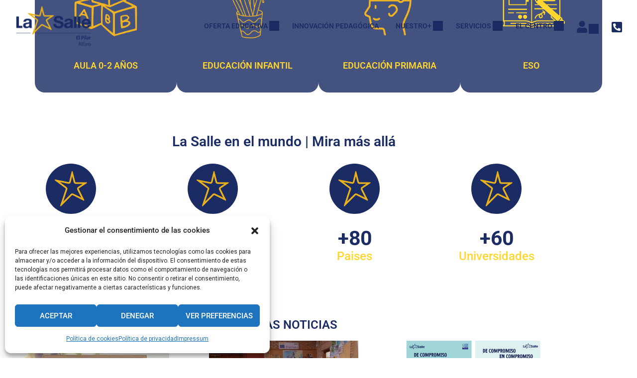

--- FILE ---
content_type: text/html; charset=UTF-8
request_url: https://lasallealfaro.es/
body_size: 51230
content:
<!DOCTYPE html>
<html itemscope itemtype="http://schema.org/WebPage" lang="es">
<head>
	<meta charset="UTF-8">
	<meta name="viewport" content="width=device-width, initial-scale=1">
	<link rel="profile" href="https://gmpg.org/xfn/11">
	<link rel="pingback" href="https://lasallealfaro.es/xmlrpc.php">
	<title>La Salle Alfaro &#8211; Mira más allá</title>
<meta name='robots' content='max-image-preview:large' />
<link rel='dns-prefetch' href='//www.googletagmanager.com' />
<link rel='dns-prefetch' href='//use.fontawesome.com' />
<link rel="alternate" type="application/rss+xml" title="La Salle Alfaro &raquo; Feed" href="https://lasallealfaro.es/feed/" />
<link rel="alternate" title="oEmbed (JSON)" type="application/json+oembed" href="https://lasallealfaro.es/wp-json/oembed/1.0/embed?url=https%3A%2F%2Flasallealfaro.es%2F" />
<link rel="alternate" title="oEmbed (XML)" type="text/xml+oembed" href="https://lasallealfaro.es/wp-json/oembed/1.0/embed?url=https%3A%2F%2Flasallealfaro.es%2F&#038;format=xml" />
<style id='wp-img-auto-sizes-contain-inline-css' type='text/css'>
img:is([sizes=auto i],[sizes^="auto," i]){contain-intrinsic-size:3000px 1500px}
/*# sourceURL=wp-img-auto-sizes-contain-inline-css */
</style>
<link rel='stylesheet' id='embedpress-css-css' href='https://lasallealfaro.es/wp-content/plugins/embedpress/assets/css/embedpress.css?ver=1767776966' type='text/css' media='all' />
<link rel='stylesheet' id='embedpress-blocks-style-css' href='https://lasallealfaro.es/wp-content/plugins/embedpress/assets/css/blocks.build.css?ver=1767776966' type='text/css' media='all' />
<link rel='stylesheet' id='embedpress-lazy-load-css-css' href='https://lasallealfaro.es/wp-content/plugins/embedpress/assets/css/lazy-load.css?ver=1767776966' type='text/css' media='all' />
<style id='classic-theme-styles-inline-css' type='text/css'>
/*! This file is auto-generated */
.wp-block-button__link{color:#fff;background-color:#32373c;border-radius:9999px;box-shadow:none;text-decoration:none;padding:calc(.667em + 2px) calc(1.333em + 2px);font-size:1.125em}.wp-block-file__button{background:#32373c;color:#fff;text-decoration:none}
/*# sourceURL=/wp-includes/css/classic-themes.min.css */
</style>
<style id='pdfp-pdfposter-style-inline-css' type='text/css'>
.wp-block-pdfp-pdf-poster{overflow:hidden}.pdfp_wrapper .pdf{position:relative}.pdfp_wrapper.pdfp_popup_enabled .iframe_wrapper{display:none}.pdfp_wrapper.pdfp_popup_enabled .iframe_wrapper:fullscreen{display:block}.pdfp_wrapper .iframe_wrapper{height:100%;width:100%}.pdfp_wrapper .iframe_wrapper:fullscreen iframe{height:100vh!important}.pdfp_wrapper .iframe_wrapper iframe{width:100%}.pdfp_wrapper .iframe_wrapper .close{background:#fff;border:1px solid #ddd;border-radius:3px;color:#222;cursor:pointer;display:none;font-family:sans-serif;font-size:36px;line-height:100%;padding:0 7px;position:absolute;right:12px;top:35px;z-index:9999}.pdfp_wrapper .iframe_wrapper:fullscreen .close{display:block}.pdfp_wrapper .pdfp_fullscreen_close{display:none}.pdfp_wrapper.pdfp_fullscreen_opened .pdfp_fullscreen_close{align-items:center;background:#fff;border-radius:3px;color:#222;cursor:pointer;display:flex;font-size:35px;height:30px;justify-content:center;overflow:hidden;padding-bottom:4px;position:fixed;right:20px;top:20px;width:32px}.pdfp_wrapper.pdfp_fullscreen_opened .pdfp_fullscreen_overlay{background:#2229;height:100%;left:0;position:fixed;top:0;width:100%}.pdfp_wrapper.pdfp_fullscreen_opened .iframe_wrapper{display:block;height:90vh;left:50%;max-width:95%;position:fixed;top:50%;transform:translate(-50%,-50%);width:900px;z-index:99999999999}.pdfp_wrapper iframe{border:none;outline:none}.pdfp-adobe-viewer{border:1px solid #ddd;border-radius:3px;cursor:pointer;outline:none;text-decoration:none}.pdfp_download{margin-right:15px}.cta_wrapper{display:flex;gap:10px;margin-bottom:10px;text-align:left}.cta_wrapper a{text-decoration:none!important}.cta_wrapper button{cursor:pointer}.pdfp_wrapper p{margin:10px 0;text-align:center}.popout-disabled{height:50px;position:absolute;right:12px;top:12px;width:50px}.pdfp_wrapper iframe{max-width:100%}.ViewSDK_hideOverflow[data-align=center]{margin-left:auto;margin-right:auto}.ViewSDK_hideOverflow[data-align=left]{margin-right:auto}.ViewSDK_hideOverflow[data-align=right]{margin-left:auto}@media screen and (max-width:768px){.pdfp_wrapper iframe{height:calc(100vw + 120px)}}@media screen and (max-width:576px){.cta_wrapper .pdfp_download{margin-bottom:10px;margin-right:0}.cta_wrapper .pdfp_download button{margin-right:0!important}.cta_wrapper{align-items:center;display:flex;flex-direction:column}}
.pdfp_wrapper .pdf{position:relative}.pdfp_wrapper .iframe_wrapper{height:100%;width:100%}.pdfp_wrapper .iframe_wrapper:fullscreen iframe{height:100vh!important}.pdfp_wrapper .iframe_wrapper iframe{width:100%}.pdfp_wrapper .iframe_wrapper .close{background:#fff;border:1px solid #ddd;border-radius:3px;color:#222;cursor:pointer;display:none;font-family:sans-serif;font-size:36px;line-height:100%;padding:0 7px;position:absolute;right:12px;top:35px;z-index:9999}.pdfp_wrapper .iframe_wrapper:fullscreen .close{display:block}.pdfp-adobe-viewer{border:1px solid #ddd;border-radius:3px;cursor:pointer;outline:none;text-decoration:none}.pdfp_download{margin-right:15px}.cta_wrapper{margin-bottom:10px}.pdfp_wrapper p{margin:10px 0;text-align:center}.popout-disabled{height:50px;position:absolute;right:12px;top:12px;width:50px}@media screen and (max-width:768px){.pdfp_wrapper iframe{height:calc(100vw + 120px)}}.ViewSDK_hideOverflow[data-align=center]{margin-left:auto;margin-right:auto}.ViewSDK_hideOverflow[data-align=left]{margin-right:auto}.ViewSDK_hideOverflow[data-align=right]{margin-left:auto}@media screen and (max-width:768px){.pdfp_wrapper iframe{height:calc(100vw + 120px)!important}}@media screen and (max-width:576px){.cta_wrapper .pdfp_download{margin-bottom:10px;margin-right:0}.cta_wrapper .pdfp_download button{margin-right:0!important}.cta_wrapper{align-items:center;display:flex;flex-direction:column}}.ViewSDK_fullScreenPDFViewer{background-color:#474747}.ViewSDK_fullScreenPDFViewer iframe{background:green;border:none;display:block;height:90%!important;margin:auto;max-width:1320px;position:relative;top:5%;width:90%!important}

/*# sourceURL=https://lasallealfaro.es/wp-content/plugins/pdf-poster/build/blocks/pdf-poster/view.css */
</style>
<link rel='stylesheet' id='wp-components-css' href='https://lasallealfaro.es/wp-includes/css/dist/components/style.min.css?ver=f92b530c1659978ba9c05e842340c21c' type='text/css' media='all' />
<link rel='stylesheet' id='wp-preferences-css' href='https://lasallealfaro.es/wp-includes/css/dist/preferences/style.min.css?ver=f92b530c1659978ba9c05e842340c21c' type='text/css' media='all' />
<link rel='stylesheet' id='wp-block-editor-css' href='https://lasallealfaro.es/wp-includes/css/dist/block-editor/style.min.css?ver=f92b530c1659978ba9c05e842340c21c' type='text/css' media='all' />
<link rel='stylesheet' id='popup-maker-block-library-style-css' href='https://lasallealfaro.es/wp-content/plugins/popup-maker/dist/packages/block-library-style.css?ver=dbea705cfafe089d65f1' type='text/css' media='all' />
<style id='pdfemb-pdf-embedder-viewer-style-inline-css' type='text/css'>
.wp-block-pdfemb-pdf-embedder-viewer{max-width:none}

/*# sourceURL=https://lasallealfaro.es/wp-content/plugins/pdf-embedder/block/build/style-index.css */
</style>
<style id='font-awesome-svg-styles-default-inline-css' type='text/css'>
.svg-inline--fa {
  display: inline-block;
  height: 1em;
  overflow: visible;
  vertical-align: -.125em;
}
/*# sourceURL=font-awesome-svg-styles-default-inline-css */
</style>
<link rel='stylesheet' id='font-awesome-svg-styles-css' href='https://lasallealfaro.es/wp-content/uploads/font-awesome/v5.15.1/css/svg-with-js.css' type='text/css' media='all' />
<style id='font-awesome-svg-styles-inline-css' type='text/css'>
   .wp-block-font-awesome-icon svg::before,
   .wp-rich-text-font-awesome-icon svg::before {content: unset;}
/*# sourceURL=font-awesome-svg-styles-inline-css */
</style>
<style id='global-styles-inline-css' type='text/css'>
:root{--wp--preset--aspect-ratio--square: 1;--wp--preset--aspect-ratio--4-3: 4/3;--wp--preset--aspect-ratio--3-4: 3/4;--wp--preset--aspect-ratio--3-2: 3/2;--wp--preset--aspect-ratio--2-3: 2/3;--wp--preset--aspect-ratio--16-9: 16/9;--wp--preset--aspect-ratio--9-16: 9/16;--wp--preset--color--black: #000000;--wp--preset--color--cyan-bluish-gray: #abb8c3;--wp--preset--color--white: #ffffff;--wp--preset--color--pale-pink: #f78da7;--wp--preset--color--vivid-red: #cf2e2e;--wp--preset--color--luminous-vivid-orange: #ff6900;--wp--preset--color--luminous-vivid-amber: #fcb900;--wp--preset--color--light-green-cyan: #7bdcb5;--wp--preset--color--vivid-green-cyan: #00d084;--wp--preset--color--pale-cyan-blue: #8ed1fc;--wp--preset--color--vivid-cyan-blue: #0693e3;--wp--preset--color--vivid-purple: #9b51e0;--wp--preset--color--primary: #1b2c65;--wp--preset--color--title: #333;--wp--preset--color--sub-title: #999;--wp--preset--color--border-input: #ddd;--wp--preset--gradient--vivid-cyan-blue-to-vivid-purple: linear-gradient(135deg,rgb(6,147,227) 0%,rgb(155,81,224) 100%);--wp--preset--gradient--light-green-cyan-to-vivid-green-cyan: linear-gradient(135deg,rgb(122,220,180) 0%,rgb(0,208,130) 100%);--wp--preset--gradient--luminous-vivid-amber-to-luminous-vivid-orange: linear-gradient(135deg,rgb(252,185,0) 0%,rgb(255,105,0) 100%);--wp--preset--gradient--luminous-vivid-orange-to-vivid-red: linear-gradient(135deg,rgb(255,105,0) 0%,rgb(207,46,46) 100%);--wp--preset--gradient--very-light-gray-to-cyan-bluish-gray: linear-gradient(135deg,rgb(238,238,238) 0%,rgb(169,184,195) 100%);--wp--preset--gradient--cool-to-warm-spectrum: linear-gradient(135deg,rgb(74,234,220) 0%,rgb(151,120,209) 20%,rgb(207,42,186) 40%,rgb(238,44,130) 60%,rgb(251,105,98) 80%,rgb(254,248,76) 100%);--wp--preset--gradient--blush-light-purple: linear-gradient(135deg,rgb(255,206,236) 0%,rgb(152,150,240) 100%);--wp--preset--gradient--blush-bordeaux: linear-gradient(135deg,rgb(254,205,165) 0%,rgb(254,45,45) 50%,rgb(107,0,62) 100%);--wp--preset--gradient--luminous-dusk: linear-gradient(135deg,rgb(255,203,112) 0%,rgb(199,81,192) 50%,rgb(65,88,208) 100%);--wp--preset--gradient--pale-ocean: linear-gradient(135deg,rgb(255,245,203) 0%,rgb(182,227,212) 50%,rgb(51,167,181) 100%);--wp--preset--gradient--electric-grass: linear-gradient(135deg,rgb(202,248,128) 0%,rgb(113,206,126) 100%);--wp--preset--gradient--midnight: linear-gradient(135deg,rgb(2,3,129) 0%,rgb(40,116,252) 100%);--wp--preset--font-size--small: 13px;--wp--preset--font-size--medium: 20px;--wp--preset--font-size--large: 28px;--wp--preset--font-size--x-large: 42px;--wp--preset--font-size--normal: 15px;--wp--preset--font-size--huge: 36px;--wp--preset--spacing--20: 0.44rem;--wp--preset--spacing--30: 0.67rem;--wp--preset--spacing--40: 1rem;--wp--preset--spacing--50: 1.5rem;--wp--preset--spacing--60: 2.25rem;--wp--preset--spacing--70: 3.38rem;--wp--preset--spacing--80: 5.06rem;--wp--preset--shadow--natural: 6px 6px 9px rgba(0, 0, 0, 0.2);--wp--preset--shadow--deep: 12px 12px 50px rgba(0, 0, 0, 0.4);--wp--preset--shadow--sharp: 6px 6px 0px rgba(0, 0, 0, 0.2);--wp--preset--shadow--outlined: 6px 6px 0px -3px rgb(255, 255, 255), 6px 6px rgb(0, 0, 0);--wp--preset--shadow--crisp: 6px 6px 0px rgb(0, 0, 0);}:where(.is-layout-flex){gap: 0.5em;}:where(.is-layout-grid){gap: 0.5em;}body .is-layout-flex{display: flex;}.is-layout-flex{flex-wrap: wrap;align-items: center;}.is-layout-flex > :is(*, div){margin: 0;}body .is-layout-grid{display: grid;}.is-layout-grid > :is(*, div){margin: 0;}:where(.wp-block-columns.is-layout-flex){gap: 2em;}:where(.wp-block-columns.is-layout-grid){gap: 2em;}:where(.wp-block-post-template.is-layout-flex){gap: 1.25em;}:where(.wp-block-post-template.is-layout-grid){gap: 1.25em;}.has-black-color{color: var(--wp--preset--color--black) !important;}.has-cyan-bluish-gray-color{color: var(--wp--preset--color--cyan-bluish-gray) !important;}.has-white-color{color: var(--wp--preset--color--white) !important;}.has-pale-pink-color{color: var(--wp--preset--color--pale-pink) !important;}.has-vivid-red-color{color: var(--wp--preset--color--vivid-red) !important;}.has-luminous-vivid-orange-color{color: var(--wp--preset--color--luminous-vivid-orange) !important;}.has-luminous-vivid-amber-color{color: var(--wp--preset--color--luminous-vivid-amber) !important;}.has-light-green-cyan-color{color: var(--wp--preset--color--light-green-cyan) !important;}.has-vivid-green-cyan-color{color: var(--wp--preset--color--vivid-green-cyan) !important;}.has-pale-cyan-blue-color{color: var(--wp--preset--color--pale-cyan-blue) !important;}.has-vivid-cyan-blue-color{color: var(--wp--preset--color--vivid-cyan-blue) !important;}.has-vivid-purple-color{color: var(--wp--preset--color--vivid-purple) !important;}.has-black-background-color{background-color: var(--wp--preset--color--black) !important;}.has-cyan-bluish-gray-background-color{background-color: var(--wp--preset--color--cyan-bluish-gray) !important;}.has-white-background-color{background-color: var(--wp--preset--color--white) !important;}.has-pale-pink-background-color{background-color: var(--wp--preset--color--pale-pink) !important;}.has-vivid-red-background-color{background-color: var(--wp--preset--color--vivid-red) !important;}.has-luminous-vivid-orange-background-color{background-color: var(--wp--preset--color--luminous-vivid-orange) !important;}.has-luminous-vivid-amber-background-color{background-color: var(--wp--preset--color--luminous-vivid-amber) !important;}.has-light-green-cyan-background-color{background-color: var(--wp--preset--color--light-green-cyan) !important;}.has-vivid-green-cyan-background-color{background-color: var(--wp--preset--color--vivid-green-cyan) !important;}.has-pale-cyan-blue-background-color{background-color: var(--wp--preset--color--pale-cyan-blue) !important;}.has-vivid-cyan-blue-background-color{background-color: var(--wp--preset--color--vivid-cyan-blue) !important;}.has-vivid-purple-background-color{background-color: var(--wp--preset--color--vivid-purple) !important;}.has-black-border-color{border-color: var(--wp--preset--color--black) !important;}.has-cyan-bluish-gray-border-color{border-color: var(--wp--preset--color--cyan-bluish-gray) !important;}.has-white-border-color{border-color: var(--wp--preset--color--white) !important;}.has-pale-pink-border-color{border-color: var(--wp--preset--color--pale-pink) !important;}.has-vivid-red-border-color{border-color: var(--wp--preset--color--vivid-red) !important;}.has-luminous-vivid-orange-border-color{border-color: var(--wp--preset--color--luminous-vivid-orange) !important;}.has-luminous-vivid-amber-border-color{border-color: var(--wp--preset--color--luminous-vivid-amber) !important;}.has-light-green-cyan-border-color{border-color: var(--wp--preset--color--light-green-cyan) !important;}.has-vivid-green-cyan-border-color{border-color: var(--wp--preset--color--vivid-green-cyan) !important;}.has-pale-cyan-blue-border-color{border-color: var(--wp--preset--color--pale-cyan-blue) !important;}.has-vivid-cyan-blue-border-color{border-color: var(--wp--preset--color--vivid-cyan-blue) !important;}.has-vivid-purple-border-color{border-color: var(--wp--preset--color--vivid-purple) !important;}.has-vivid-cyan-blue-to-vivid-purple-gradient-background{background: var(--wp--preset--gradient--vivid-cyan-blue-to-vivid-purple) !important;}.has-light-green-cyan-to-vivid-green-cyan-gradient-background{background: var(--wp--preset--gradient--light-green-cyan-to-vivid-green-cyan) !important;}.has-luminous-vivid-amber-to-luminous-vivid-orange-gradient-background{background: var(--wp--preset--gradient--luminous-vivid-amber-to-luminous-vivid-orange) !important;}.has-luminous-vivid-orange-to-vivid-red-gradient-background{background: var(--wp--preset--gradient--luminous-vivid-orange-to-vivid-red) !important;}.has-very-light-gray-to-cyan-bluish-gray-gradient-background{background: var(--wp--preset--gradient--very-light-gray-to-cyan-bluish-gray) !important;}.has-cool-to-warm-spectrum-gradient-background{background: var(--wp--preset--gradient--cool-to-warm-spectrum) !important;}.has-blush-light-purple-gradient-background{background: var(--wp--preset--gradient--blush-light-purple) !important;}.has-blush-bordeaux-gradient-background{background: var(--wp--preset--gradient--blush-bordeaux) !important;}.has-luminous-dusk-gradient-background{background: var(--wp--preset--gradient--luminous-dusk) !important;}.has-pale-ocean-gradient-background{background: var(--wp--preset--gradient--pale-ocean) !important;}.has-electric-grass-gradient-background{background: var(--wp--preset--gradient--electric-grass) !important;}.has-midnight-gradient-background{background: var(--wp--preset--gradient--midnight) !important;}.has-small-font-size{font-size: var(--wp--preset--font-size--small) !important;}.has-medium-font-size{font-size: var(--wp--preset--font-size--medium) !important;}.has-large-font-size{font-size: var(--wp--preset--font-size--large) !important;}.has-x-large-font-size{font-size: var(--wp--preset--font-size--x-large) !important;}
:where(.wp-block-post-template.is-layout-flex){gap: 1.25em;}:where(.wp-block-post-template.is-layout-grid){gap: 1.25em;}
:where(.wp-block-term-template.is-layout-flex){gap: 1.25em;}:where(.wp-block-term-template.is-layout-grid){gap: 1.25em;}
:where(.wp-block-columns.is-layout-flex){gap: 2em;}:where(.wp-block-columns.is-layout-grid){gap: 2em;}
:root :where(.wp-block-pullquote){font-size: 1.5em;line-height: 1.6;}
/*# sourceURL=global-styles-inline-css */
</style>
<link rel='stylesheet' id='pdfp-public-css' href='https://lasallealfaro.es/wp-content/plugins/pdf-poster/build/public.css?ver=2.3.1' type='text/css' media='all' />
<link rel='stylesheet' id='sr7css-css' href='//lasallealfaro.es/wp-content/plugins/revslider/public/css/sr7.css?ver=6.7.38' type='text/css' media='all' />
<style id='woocommerce-inline-inline-css' type='text/css'>
.woocommerce form .form-row .required { visibility: visible; }
/*# sourceURL=woocommerce-inline-inline-css */
</style>
<link rel='stylesheet' id='aws-style-css' href='https://lasallealfaro.es/wp-content/plugins/advanced-woo-search/assets/css/common.min.css?ver=3.51' type='text/css' media='all' />
<link rel='stylesheet' id='cmplz-general-css' href='https://lasallealfaro.es/wp-content/plugins/complianz-gdpr/assets/css/cookieblocker.min.css?ver=1767776948' type='text/css' media='all' />
<link rel='stylesheet' id='woo-variation-swatches-css' href='https://lasallealfaro.es/wp-content/plugins/woo-variation-swatches/assets/css/frontend.min.css?ver=1763375936' type='text/css' media='all' />
<style id='woo-variation-swatches-inline-css' type='text/css'>
:root {
--wvs-tick:url("data:image/svg+xml;utf8,%3Csvg filter='drop-shadow(0px 0px 2px rgb(0 0 0 / .8))' xmlns='http://www.w3.org/2000/svg'  viewBox='0 0 30 30'%3E%3Cpath fill='none' stroke='%23ffffff' stroke-linecap='round' stroke-linejoin='round' stroke-width='4' d='M4 16L11 23 27 7'/%3E%3C/svg%3E");

--wvs-cross:url("data:image/svg+xml;utf8,%3Csvg filter='drop-shadow(0px 0px 5px rgb(255 255 255 / .6))' xmlns='http://www.w3.org/2000/svg' width='72px' height='72px' viewBox='0 0 24 24'%3E%3Cpath fill='none' stroke='%23ff0000' stroke-linecap='round' stroke-width='0.6' d='M5 5L19 19M19 5L5 19'/%3E%3C/svg%3E");
--wvs-single-product-item-width:30px;
--wvs-single-product-item-height:30px;
--wvs-single-product-item-font-size:16px}
/*# sourceURL=woo-variation-swatches-inline-css */
</style>
<link rel='stylesheet' id='font-awesome-official-css' href='https://use.fontawesome.com/releases/v5.15.1/css/all.css' type='text/css' media='all' integrity="sha384-vp86vTRFVJgpjF9jiIGPEEqYqlDwgyBgEF109VFjmqGmIY/Y4HV4d3Gp2irVfcrp" crossorigin="anonymous" />
<link rel='stylesheet' id='dflip-style-css' href='https://lasallealfaro.es/wp-content/plugins/3d-flipbook-dflip-lite/assets/css/dflip.min.css?ver=2.4.20' type='text/css' media='all' />
<link rel='stylesheet' id='elementor-frontend-css' href='https://lasallealfaro.es/wp-content/plugins/elementor/assets/css/frontend.min.css?ver=3.34.0' type='text/css' media='all' />
<link rel='stylesheet' id='eael-general-css' href='https://lasallealfaro.es/wp-content/plugins/essential-addons-for-elementor-lite/assets/front-end/css/view/general.min.css?ver=6.5.5' type='text/css' media='all' />
<link rel='stylesheet' id='eael-10538-css' href='https://lasallealfaro.es/wp-content/uploads/essential-addons-elementor/eael-10538.css?ver=1738323588' type='text/css' media='all' />
<link rel='stylesheet' id='elementor-icons-css' href='https://lasallealfaro.es/wp-content/plugins/elementor/assets/lib/eicons/css/elementor-icons.min.css?ver=5.45.0' type='text/css' media='all' />
<style id='elementor-icons-inline-css' type='text/css'>

		.elementor-add-new-section .elementor-add-templately-promo-button{
            background-color: #5d4fff !important;
            background-image: url(https://lasallealfaro.es/wp-content/plugins/essential-addons-for-elementor-lite/assets/admin/images/templately/logo-icon.svg);
            background-repeat: no-repeat;
            background-position: center center;
            position: relative;
        }
        
		.elementor-add-new-section .elementor-add-templately-promo-button > i{
            height: 12px;
        }
        
        body .elementor-add-new-section .elementor-add-section-area-button {
            margin-left: 0;
        }

		.elementor-add-new-section .elementor-add-templately-promo-button{
            background-color: #5d4fff !important;
            background-image: url(https://lasallealfaro.es/wp-content/plugins/essential-addons-for-elementor-lite/assets/admin/images/templately/logo-icon.svg);
            background-repeat: no-repeat;
            background-position: center center;
            position: relative;
        }
        
		.elementor-add-new-section .elementor-add-templately-promo-button > i{
            height: 12px;
        }
        
        body .elementor-add-new-section .elementor-add-section-area-button {
            margin-left: 0;
        }
/*# sourceURL=elementor-icons-inline-css */
</style>
<link rel='stylesheet' id='elementor-post-10530-css' href='https://lasallealfaro.es/wp-content/uploads/elementor/css/post-10530.css?ver=1768517744' type='text/css' media='all' />
<link rel='stylesheet' id='font-awesome-5-all-css' href='https://lasallealfaro.es/wp-content/plugins/elementor/assets/lib/font-awesome/css/all.min.css?ver=3.34.0' type='text/css' media='all' />
<link rel='stylesheet' id='font-awesome-4-shim-css' href='https://lasallealfaro.es/wp-content/plugins/elementor/assets/lib/font-awesome/css/v4-shims.min.css?ver=3.34.0' type='text/css' media='all' />
<link rel='stylesheet' id='thim-ekit-frontend-css' href='https://lasallealfaro.es/wp-content/plugins/thim-elementor-kit/build/frontend.css?ver=1.3.5' type='text/css' media='all' />
<link rel='stylesheet' id='thim-ekit-widgets-css' href='https://lasallealfaro.es/wp-content/plugins/thim-elementor-kit/build/widgets.css?ver=1.3.5' type='text/css' media='all' />
<link rel='stylesheet' id='widget-image-box-css' href='https://lasallealfaro.es/wp-content/plugins/elementor/assets/css/widget-image-box.min.css?ver=3.34.0' type='text/css' media='all' />
<link rel='stylesheet' id='widget-heading-css' href='https://lasallealfaro.es/wp-content/plugins/elementor/assets/css/widget-heading.min.css?ver=3.34.0' type='text/css' media='all' />
<link rel='stylesheet' id='e-animation-shrink-css' href='https://lasallealfaro.es/wp-content/plugins/elementor/assets/lib/animations/styles/e-animation-shrink.min.css?ver=3.34.0' type='text/css' media='all' />
<link rel='stylesheet' id='widget-counter-css' href='https://lasallealfaro.es/wp-content/plugins/elementor/assets/css/widget-counter.min.css?ver=3.34.0' type='text/css' media='all' />
<link rel='stylesheet' id='swiper-css' href='https://lasallealfaro.es/wp-content/plugins/elementor/assets/lib/swiper/v8/css/swiper.min.css?ver=8.4.5' type='text/css' media='all' />
<link rel='stylesheet' id='e-swiper-css' href='https://lasallealfaro.es/wp-content/plugins/elementor/assets/css/conditionals/e-swiper.min.css?ver=3.34.0' type='text/css' media='all' />
<link rel='stylesheet' id='elementor-post-10538-css' href='https://lasallealfaro.es/wp-content/uploads/elementor/css/post-10538.css?ver=1768519583' type='text/css' media='all' />
<link rel='stylesheet' id='thim-style-css' href='https://lasallealfaro.es/wp-content/themes/eduma/style.css?ver=5.8.2' type='text/css' media='all' />
<style id='thim-style-inline-css' type='text/css'>
:root{--thim-body-primary-color:#1b2c65;--thim-body-secondary-color:#ffd530;--thim-button-text-color:#333;--thim-button-hover-color:#f58220;--thim-border-color:#eee;--thim-placeholder-color:#999;--top-info-course-background_color:#273044;--top-info-course-text_color:#fff;--thim-footer-font-title-variant:regular;--thim-footer-font-title-font-size:20px;--thim-footer-font-title-line-height:40px;--thim-footer-font-title-text-transform:none;--thim-top-heading-title-align:left;--thim-top-heading-title-font-size-desktop:40px;--thim-top-heading-title-font-size-mobile:30px;--thim-top-heading-title-font-text-transform:;--thim-top-heading-title-font-weight:600;--thim-top-heading-padding-top:30px;--thim-top-heading-padding-bottom:30px;--thim-top-heading-padding-top-mobile:40px;--thim-top-heading-padding-bottom-mobile:40px;--thim-breacrumb-font-size:13px;--thim-breacrumb-color:#666;--thim-course-price-color:#f24c0a;--thim-width-logo:155px;--thim-bg-color-toolbar:#111;--thim-text-color-toolbar:#ababab;--thim-link-color-toolbar:#fff;--thim-link-hover-color-toolbar:#fff;--thim-toolbar-variant:600;--thim-toolbar-font-size:12px;--thim-toolbar-line-height:30px;--thim-toolbar-text-transform:none;--thim-toolbar-border-type:dashed;--thim-toolbar-border-size:1px;--thim-link-color-toolbar-border-button:#ddd;--thim-bg-main-menu-color:rgba(255,255,255,0);--thim-main-menu-variant:600;--thim-main-menu-font-size:14px;--thim-main-menu-line-height:1em;--thim-main-menu-text-transform:uppercase;--thim-main-menu-font-weight:600;--thim-main-menu-text-color:#1b2c65;--thim_main_menu_text_color_rgb:27,44,101;--thim-main-menu-text-hover-color:#e9b221;--thim-sticky-bg-main-menu-color:#fff;--thim-sticky-main-menu-text-color:#1b2c65;--thim_sticky_main_menu_text_color_rgb:27,44,101;--thim-sticky-main-menu-text-hover-color:#ffd530;--thim-sub-menu-bg-color:#fff;--thim-sub-menu-border-color:rgba(43,43,43,0);--thim-sub-menu-text-color:#1b2c65;--thim-sub-menu-text-color-hover:#ffb606;--thim-bg-mobile-menu-color:#1b2c65;--thim-mobile-menu-text-color:#fff7f7;--thim_mobile_menu_text_color_rgb:255,247,247;--thim-mobile-menu-text-hover-color:#ffb606;--thim-footer-font-size:14px;--thim-bg-switch-layout-style:#f5f5f5;--thim-padding-switch-layout-style:10px;--thim-font-body-font-family:Roboto;--thim-font-body-variant:regular;--thim-font-body-font-size:15px;--thim-font-body-line-height:1.8em;--thim-font-body-color:#1b2c65;--thim-font-title-font-family:Roboto;--thim-font-title-color:#1b2c65;--thim-font-title-variant:regular;--thim-font-h1-font-size:36px;--thim-font-h1-line-height:1.6em;--thim-font-h1-text-transform:none;--thim-font-h2-font-size:28px;--thim-font-h2-line-height:1.6em;--thim-font-h2-text-transform:none;--thim-font-h3-font-size:24px;--thim-font-h3-line-height:1.6em;--thim-font-h3-text-transform:none;--thim-font-h4-font-size:18px;--thim-font-h4-line-height:1.6em;--thim-font-h4-text-transform:none;--thim-font-h4-variant:600;--thim-font-h5-font-size:16px;--thim-font-h5-line-height:1.6em;--thim-font-h5-text-transform:none;--thim-font-h5-variant:600;--thim-font-h6-font-size:16px;--thim-font-h6-line-height:1.4em;--thim-font-h6-text-transform:none;--thim-font-h6-variant:600;--thim-font-title-sidebar-font-size:18px;--thim-font-title-sidebar-line-height:1.4em;--thim-font-title-sidebar-text-transform:uppercase;--thim-font-button-variant:regular;--thim-font-button-font-size:13px;--thim-font-button-line-height:1.6em;--thim-font-button-text-transform:uppercase;--thim-preload-style-background:#1b2c65;--thim-preload-style-color:#333333;--thim-footer-bg-color:#1b2c65;--thim-footer-color-title:#ffffff;--thim-footer-color-text:#ffb606;--thim-footer-color-link:#ffb606;--thim-footer-color-hover:#636466;--thim-padding-content-pdtop-desktop:70px;--thim-padding-content-pdbottom-desktop:70px;--thim-padding-content-pdtop-mobile:40px;--thim-padding-content-pdbottom-mobile:40px;--thim-content-course-border:1;--thim-border-radius-item:10px;--thim-border-radius-item-big:10px;--thim-border-radius-button:10px;--thim-copyright-bg-color:#111;--thim-copyright-text-color:#999;--thim-copyright-border-color:#222;--thim-bg-pattern:url("https://lasallealfaro.es/wp-content/themes/eduma/images/patterns/pattern1.png");--thim-bg-repeat:no-repeat;--thim-bg-position:center;--thim-bg-attachment:inherit;--thim-bg-size:inherit;--thim-footer-bg-repeat:no-repeat;--thim-footer-bg-position:center;--thim-footer-bg-size:inherit;--thim-footer-bg-attachment:inherit;--thim-body-bg-color:#fff;--nav-mobile-color-background:#ffffff;--nav-mobile-color-text:#333;--nav-mobile-color-hover:#ffb606;}
/** CSS preloading */
.cssload-loader-style-1{margin:auto;width:62px;height:62px;border-radius:50%;-o-border-radius:50%;-ms-border-radius:50%;-webkit-border-radius:50%;-moz-border-radius:50%;perspective:780px}.cssload-loader-style-1 .cssload-inner{position:absolute;width:100%;height:100%;box-sizing:border-box;-o-box-sizing:border-box;-ms-box-sizing:border-box;-webkit-box-sizing:border-box;-moz-box-sizing:border-box;border-radius:50%;-o-border-radius:50%;-ms-border-radius:50%;-webkit-border-radius:50%;-moz-border-radius:50%}.cssload-loader-style-1 .cssload-inner.cssload-one{left:0;top:0;animation:cssload-rotate-one 1.15s linear infinite;-o-animation:cssload-rotate-one 1.15s linear infinite;-ms-animation:cssload-rotate-one 1.15s linear infinite;-webkit-animation:cssload-rotate-one 1.15s linear infinite;-moz-animation:cssload-rotate-one 1.15s linear infinite;border-bottom:3px solid rgb(0,0,0);border-bottom-color:var(--thim-preload-style-color,#ffb606)}.cssload-loader-style-1 .cssload-inner.cssload-two{right:0;top:0;animation:cssload-rotate-two 1.15s linear infinite;-o-animation:cssload-rotate-two 1.15s linear infinite;-ms-animation:cssload-rotate-two 1.15s linear infinite;-webkit-animation:cssload-rotate-two 1.15s linear infinite;-moz-animation:cssload-rotate-two 1.15s linear infinite;border-right:3px solid rgb(0,0,0);border-right-color:var(--thim-preload-style-color,#ffb606)}.cssload-loader-style-1 .cssload-inner.cssload-three{right:0;bottom:0;animation:cssload-rotate-three 1.15s linear infinite;-o-animation:cssload-rotate-three 1.15s linear infinite;-ms-animation:cssload-rotate-three 1.15s linear infinite;-webkit-animation:cssload-rotate-three 1.15s linear infinite;-moz-animation:cssload-rotate-three 1.15s linear infinite;border-top:3px solid rgb(0,0,0);border-top-color:var(--thim-preload-style-color,#ffb606)}@keyframes cssload-rotate-one{0%{transform:rotateX(35deg) rotateY(-45deg) rotateZ(0deg)}100%{transform:rotateX(35deg) rotateY(-45deg) rotateZ(360deg)}}@-o-keyframes cssload-rotate-one{0%{-o-transform:rotateX(35deg) rotateY(-45deg) rotateZ(0deg)}100%{-o-transform:rotateX(35deg) rotateY(-45deg) rotateZ(360deg)}}@-ms-keyframes cssload-rotate-one{0%{-ms-transform:rotateX(35deg) rotateY(-45deg) rotateZ(0deg)}100%{-ms-transform:rotateX(35deg) rotateY(-45deg) rotateZ(360deg)}}@-webkit-keyframes cssload-rotate-one{0%{-webkit-transform:rotateX(35deg) rotateY(-45deg) rotateZ(0deg)}100%{-webkit-transform:rotateX(35deg) rotateY(-45deg) rotateZ(360deg)}}@-moz-keyframes cssload-rotate-one{0%{-moz-transform:rotateX(35deg) rotateY(-45deg) rotateZ(0deg)}100%{-moz-transform:rotateX(35deg) rotateY(-45deg) rotateZ(360deg)}}@keyframes cssload-rotate-two{0%{transform:rotateX(50deg) rotateY(10deg) rotateZ(0deg)}100%{transform:rotateX(50deg) rotateY(10deg) rotateZ(360deg)}}@-o-keyframes cssload-rotate-two{0%{-o-transform:rotateX(50deg) rotateY(10deg) rotateZ(0deg)}100%{-o-transform:rotateX(50deg) rotateY(10deg) rotateZ(360deg)}}@-ms-keyframes cssload-rotate-two{0%{-ms-transform:rotateX(50deg) rotateY(10deg) rotateZ(0deg)}100%{-ms-transform:rotateX(50deg) rotateY(10deg) rotateZ(360deg)}}@-webkit-keyframes cssload-rotate-two{0%{-webkit-transform:rotateX(50deg) rotateY(10deg) rotateZ(0deg)}100%{-webkit-transform:rotateX(50deg) rotateY(10deg) rotateZ(360deg)}}@-moz-keyframes cssload-rotate-two{0%{-moz-transform:rotateX(50deg) rotateY(10deg) rotateZ(0deg)}100%{-moz-transform:rotateX(50deg) rotateY(10deg) rotateZ(360deg)}}@keyframes cssload-rotate-three{0%{transform:rotateX(35deg) rotateY(55deg) rotateZ(0deg)}100%{transform:rotateX(35deg) rotateY(55deg) rotateZ(360deg)}}@-o-keyframes cssload-rotate-three{0%{-o-transform:rotateX(35deg) rotateY(55deg) rotateZ(0deg)}100%{-o-transform:rotateX(35deg) rotateY(55deg) rotateZ(360deg)}}@-ms-keyframes cssload-rotate-three{0%{-ms-transform:rotateX(35deg) rotateY(55deg) rotateZ(0deg)}100%{-ms-transform:rotateX(35deg) rotateY(55deg) rotateZ(360deg)}}@-webkit-keyframes cssload-rotate-three{0%{-webkit-transform:rotateX(35deg) rotateY(55deg) rotateZ(0deg)}100%{-webkit-transform:rotateX(35deg) rotateY(55deg) rotateZ(360deg)}}@-moz-keyframes cssload-rotate-three{0%{-moz-transform:rotateX(35deg) rotateY(55deg) rotateZ(0deg)}100%{-moz-transform:rotateX(35deg) rotateY(55deg) rotateZ(360deg)}}.cssload-loader-style-2{position:absolute;top:50%;transform:translate(0,-50%);display:block;margin:0 auto;width:60px;height:60px;border:7px solid var(--thim-preload-style-color,#ffb606);animation:cssload-loader 2.3s infinite ease;-o-animation:cssload-loader 2.3s infinite ease;-ms-animation:cssload-loader 2.3s infinite ease;-webkit-animation:cssload-loader 2.3s infinite ease;-moz-animation:cssload-loader 2.3s infinite ease}.cssload-loader-style-2 .cssload-loader-inner{vertical-align:top;display:inline-block;width:100%;background-color:var(--thim-preload-style-color,#ffb606);animation:cssload-loader-inner 2.3s infinite ease-in;-o-animation:cssload-loader-inner 2.3s infinite ease-in;-ms-animation:cssload-loader-inner 2.3s infinite ease-in;-webkit-animation:cssload-loader-inner 2.3s infinite ease-in;-moz-animation:cssload-loader-inner 2.3s infinite ease-in}@keyframes cssload-loader{0%{transform:rotate(0deg)}25%{transform:rotate(180deg)}50%{transform:rotate(180deg)}75%{transform:rotate(360deg)}100%{transform:rotate(360deg)}}@-o-keyframes cssload-loader{0%{transform:rotate(0deg)}25%{transform:rotate(180deg)}50%{transform:rotate(180deg)}75%{transform:rotate(360deg)}100%{transform:rotate(360deg)}}@-ms-keyframes cssload-loader{0%{transform:rotate(0deg)}25%{transform:rotate(180deg)}50%{transform:rotate(180deg)}75%{transform:rotate(360deg)}100%{transform:rotate(360deg)}}@-webkit-keyframes cssload-loader{0%{transform:rotate(0deg)}25%{transform:rotate(180deg)}50%{transform:rotate(180deg)}75%{transform:rotate(360deg)}100%{transform:rotate(360deg)}}@-moz-keyframes cssload-loader{0%{transform:rotate(0deg)}25%{transform:rotate(180deg)}50%{transform:rotate(180deg)}75%{transform:rotate(360deg)}100%{transform:rotate(360deg)}}@keyframes cssload-loader-inner{0%{height:0%}25%{height:0%}50%{height:100%}75%{height:100%}100%{height:0%}}@-o-keyframes cssload-loader-inner{0%{height:0%}25%{height:0%}50%{height:100%}75%{height:100%}100%{height:0%}}@-ms-keyframes cssload-loader-inner{0%{height:0%}25%{height:0%}50%{height:100%}75%{height:100%}100%{height:0%}}@-webkit-keyframes cssload-loader-inner{0%{height:0%}25%{height:0%}50%{height:100%}75%{height:100%}100%{height:0%}}@-moz-keyframes cssload-loader-inner{0%{height:0%}25%{height:0%}50%{height:100%}75%{height:100%}100%{height:0%}}.sk-folding-cube{top:50%;left:50%;margin-left:-25px;margin-top:-25px;width:50px;height:50px;position:absolute;-webkit-transform:rotateZ(45deg);transform:rotateZ(45deg)}.sk-folding-cube .sk-cube{float:left;width:50%;height:50%;position:relative;-webkit-transform:scale(1.1);-ms-transform:scale(1.1);transform:scale(1.1)}.sk-folding-cube .sk-cube:before{content:"";position:absolute;top:0;left:0;width:100%;height:100%;-webkit-animation:sk-foldCubeAngle 2.4s infinite linear both;animation:sk-foldCubeAngle 2.4s infinite linear both;-webkit-transform-origin:100% 100%;-ms-transform-origin:100% 100%;transform-origin:100% 100%;background-color:var(--thim-preload-style-color,#ffb606)}.sk-folding-cube .sk-cube2{-webkit-transform:scale(1.1) rotateZ(90deg);transform:scale(1.1) rotateZ(90deg)}.sk-folding-cube .sk-cube3{-webkit-transform:scale(1.1) rotateZ(180deg);transform:scale(1.1) rotateZ(180deg)}.sk-folding-cube .sk-cube4{-webkit-transform:scale(1.1) rotateZ(270deg);transform:scale(1.1) rotateZ(270deg)}.sk-folding-cube .sk-cube2:before{-webkit-animation-delay:0.3s;animation-delay:0.3s}.sk-folding-cube .sk-cube3:before{-webkit-animation-delay:0.6s;animation-delay:0.6s}.sk-folding-cube .sk-cube4:before{-webkit-animation-delay:0.9s;animation-delay:0.9s}@-webkit-keyframes sk-foldCubeAngle{0%,10%{-webkit-transform:perspective(140px) rotateX(-180deg);transform:perspective(140px) rotateX(-180deg);opacity:0}25%,75%{-webkit-transform:perspective(140px) rotateX(0deg);transform:perspective(140px) rotateX(0deg);opacity:1}90%,100%{-webkit-transform:perspective(140px) rotateY(180deg);transform:perspective(140px) rotateY(180deg);opacity:0}}@keyframes sk-foldCubeAngle{0%,10%{-webkit-transform:perspective(140px) rotateX(-180deg);transform:perspective(140px) rotateX(-180deg);opacity:0}25%,75%{-webkit-transform:perspective(140px) rotateX(0deg);transform:perspective(140px) rotateX(0deg);opacity:1}90%,100%{-webkit-transform:perspective(140px) rotateY(180deg);transform:perspective(140px) rotateY(180deg);opacity:0}}.sk-wave{margin:40px auto;width:50px;height:40px;text-align:center;font-size:10px;position:absolute;top:50%;transform:translate(0,-50%)}.sk-wave .sk-rect{background-color:var(--thim-preload-style-color,#ffb606);height:100%;width:6px;display:inline-block;animation:sk-waveStretchDelay 1.2s infinite ease-in-out}.sk-wave .sk-rect1{animation-delay:-1.2s}.sk-wave .sk-rect2{animation-delay:-1.1s}.sk-wave .sk-rect3{animation-delay:-1s}.sk-wave .sk-rect4{animation-delay:-0.9s}.sk-wave .sk-rect5{animation-delay:-0.8s}@keyframes sk-waveStretchDelay{0%,40%,100%{transform:scaleY(0.4)}20%{transform:scaleY(1)}}.sk-rotating-plane{width:40px;height:40px;background-color:var(--thim-preload-style-color,#ffb606);margin:40px auto;animation:sk-rotatePlane 1.2s infinite ease-in-out;position:absolute;top:50%;transform:translate(0,-50%)}@keyframes sk-rotatePlane{0%{transform:perspective(120px) rotateX(0deg) rotateY(0deg)}50%{transform:perspective(120px) rotateX(-180.1deg) rotateY(0deg)}100%{transform:perspective(120px) rotateX(-180deg) rotateY(-179.9deg)}}.sk-double-bounce{width:40px;height:40px;margin:40px auto;position:absolute;top:50%;transform:translate(0,-50%)}.sk-double-bounce .sk-child{width:100%;height:100%;border-radius:50%;background-color:var(--thim-preload-style-color,#ffb606);opacity:0.6;position:absolute;top:0;left:0;animation:sk-doubleBounce 2s infinite ease-in-out}.sk-double-bounce .sk-double-bounce2{animation-delay:-1s}@keyframes sk-doubleBounce{0%,100%{transform:scale(0)}50%{transform:scale(1)}}.sk-wandering-cubes{margin:40px auto;width:40px;height:40px;position:absolute;top:50%;transform:translate(0,-50%)}.sk-wandering-cubes .sk-cube{background-color:var(--thim-preload-style-color,#ffb606);width:10px;height:10px;position:absolute;top:0;left:0;animation:sk-wanderingCube 1.8s ease-in-out -1.8s infinite both}.sk-wandering-cubes .sk-cube2{animation-delay:-0.9s}@keyframes sk-wanderingCube{0%{transform:rotate(0deg)}25%{transform:translateX(30px) rotate(-90deg) scale(0.5)}50%{transform:translateX(30px) translateY(30px) rotate(-179deg)}50.1%{transform:translateX(30px) translateY(30px) rotate(-180deg)}75%{transform:translateX(0) translateY(30px) rotate(-270deg) scale(0.5)}100%{transform:rotate(-360deg)}}.sk-spinner-pulse{width:40px;height:40px;margin:40px auto;background-color:var(--thim-preload-style-color,#ffb606);border-radius:100%;animation:sk-pulseScaleOut 1s infinite ease-in-out;position:absolute;top:50%;transform:translate(0,-50%)}@keyframes sk-pulseScaleOut{0%{transform:scale(0)}100%{transform:scale(1);opacity:0}}.sk-chasing-dots{margin:40px auto;width:40px;height:40px;position:absolute;top:50%;transform:translate(0,-50%);text-align:center;animation:sk-chasingDotsRotate 2s infinite linear}.sk-chasing-dots .sk-child{width:60%;height:60%;display:inline-block;position:absolute;top:0;background-color:var(--thim-preload-style-color,#ffb606);border-radius:100%;animation:sk-chasingDotsBounce 2s infinite ease-in-out}.sk-chasing-dots .sk-dot2{top:auto;bottom:0;animation-delay:-1s}@keyframes sk-chasingDotsRotate{100%{transform:rotate(360deg)}}@keyframes sk-chasingDotsBounce{0%,100%{transform:scale(0)}50%{transform:scale(1)}}.sk-three-bounce{margin:40px auto;width:80px;text-align:center;position:absolute;top:50%;transform:translate(0,-50%)}.sk-three-bounce .sk-child{width:20px;height:20px;background-color:var(--thim-preload-style-color,#ffb606);border-radius:100%;display:inline-block;animation:sk-three-bounce 1.4s ease-in-out 0s infinite both}.sk-three-bounce .sk-bounce1{animation-delay:-0.32s}.sk-three-bounce .sk-bounce2{animation-delay:-0.16s}@keyframes sk-three-bounce{0%,80%,100%{transform:scale(0)}40%{transform:scale(1)}}.sk-cube-grid{width:40px;height:40px;margin:40px auto;position:absolute;top:50%;transform:translate(0,-50%)}.sk-cube-grid .sk-cube{width:33.33%;height:33.33%;background-color:var(--thim-preload-style-color,#ffb606);float:left;animation:sk-cubeGridScaleDelay 1.3s infinite ease-in-out}.sk-cube-grid .sk-cube1{animation-delay:0.2s}.sk-cube-grid .sk-cube2{animation-delay:0.3s}.sk-cube-grid .sk-cube3{animation-delay:0.4s}.sk-cube-grid .sk-cube4{animation-delay:0.1s}.sk-cube-grid .sk-cube5{animation-delay:0.2s}.sk-cube-grid .sk-cube6{animation-delay:0.3s}.sk-cube-grid .sk-cube7{animation-delay:0s}.sk-cube-grid .sk-cube8{animation-delay:0.1s}.sk-cube-grid .sk-cube9{animation-delay:0.2s}@keyframes sk-cubeGridScaleDelay{0%,70%,100%{transform:scale3D(1,1,1)}35%{transform:scale3D(0,0,1)}}div#preload{margin:auto;position:fixed;width:100%;height:100%;background-color:var(--thim-preload-style-background);z-index:9999999;display:flex;align-content:center;justify-content:center;pointer-events:all;touch-action:none}div#preload>img{position:absolute;top:50%;left:50%;-webkit-transform:translate(-50%,-50%);-moz-transform:translate(-50%,-50%);-ms-transform:translate(-50%,-50%);-o-transform:translate(-50%,-50%)}.thim-loading-container{position:absolute;z-index:999999;width:100%;height:100%;top:0;left:0;right:0;bottom:0;background:#fff}.cssload-container{display:block;width:97px;top:50%;margin-top:-10px;position:absolute;left:50%;margin-left:-48px}.cssload-loading i{width:19px;height:19px;display:inline-block;border-radius:50%;background:var(--thim-body-primary-color,#ffb606)}.cssload-loading i:first-child{opacity:0;animation:cssload-loading-ani2 0.58s linear infinite;-o-animation:cssload-loading-ani2 0.58s linear infinite;-ms-animation:cssload-loading-ani2 0.58s linear infinite;-webkit-animation:cssload-loading-ani2 0.58s linear infinite;-moz-animation:cssload-loading-ani2 0.58s linear infinite;transform:translate(-19px);-o-transform:translate(-19px);-ms-transform:translate(-19px);-webkit-transform:translate(-19px);-moz-transform:translate(-19px)}.cssload-loading i:nth-child(2),.cssload-loading i:nth-child(3){animation:cssload-loading-ani3 0.58s linear infinite;-o-animation:cssload-loading-ani3 0.58s linear infinite;-ms-animation:cssload-loading-ani3 0.58s linear infinite;-webkit-animation:cssload-loading-ani3 0.58s linear infinite;-moz-animation:cssload-loading-ani3 0.58s linear infinite}.cssload-loading i:last-child{animation:cssload-loading-ani1 0.58s linear infinite;-o-animation:cssload-loading-ani1 0.58s linear infinite;-ms-animation:cssload-loading-ani1 0.58s linear infinite;-webkit-animation:cssload-loading-ani1 0.58s linear infinite;-moz-animation:cssload-loading-ani1 0.58s linear infinite}@keyframes cssload-loading-ani1{100%{transform:translate(39px);opacity:0}}@-o-keyframes cssload-loading-ani1{100%{-o-transform:translate(39px);opacity:0}}@-ms-keyframes cssload-loading-ani1{100%{-ms-transform:translate(39px);opacity:0}}@-webkit-keyframes cssload-loading-ani1{100%{-webkit-transform:translate(39px);opacity:0}}@-moz-keyframes cssload-loading-ani1{100%{-moz-transform:translate(39px);opacity:0}}@keyframes cssload-loading-ani2{100%{transform:translate(19px);opacity:1}}@-o-keyframes cssload-loading-ani2{100%{-o-transform:translate(19px);opacity:1}}@-ms-keyframes cssload-loading-ani2{100%{-ms-transform:translate(19px);opacity:1}}@-webkit-keyframes cssload-loading-ani2{100%{-webkit-transform:translate(19px);opacity:1}}@-moz-keyframes cssload-loading-ani2{100%{-moz-transform:translate(19px);opacity:1}}@keyframes cssload-loading-ani3{100%{transform:translate(19px)}}@-o-keyframes cssload-loading-ani3{100%{-o-transform:translate(19px)}}@-ms-keyframes cssload-loading-ani3{100%{-ms-transform:translate(19px)}}@-webkit-keyframes cssload-loading-ani3{100%{-webkit-transform:translate(19px)}}@-moz-keyframes cssload-loading-ani3{100%{-moz-transform:translate(19px)}}.thim-loading{position:absolute;right:0;bottom:0;top:50%;left:50%;border-bottom:2px solid #e4e4e4;border-left:2px solid #e4e4e4;border-right:2px solid #000;border-top:2px solid #000;border-radius:100%;height:60px;width:60px;margin-left:-30px;margin-top:-30px;-webkit-animation:spin 0.6s infinite linear;-moz-animation:spin 0.6s infinite linear;-ms-animation:spin 0.6s infinite linear;-o-animation:spin 0.6s infinite linear;animation:spin 0.6s infinite linear}@keyframes spin{from{-webkit-transform:rotate(0deg);-moz-transform:rotate(0deg);-o-transform:rotate(0deg);-ms-transform:rotate(0deg);transform:rotate(0deg)}to{-webkit-transform:rotate(359deg);-moz-transform:rotate(359deg);-o-transform:rotate(359deg);-ms-transform:rotate(359deg);transform:rotate(359deg)}}@-moz-keyframes spin{from{-moz-transform:rotate(0deg);transform:rotate(0deg)}to{-moz-transform:rotate(359deg);transform:rotate(359deg)}}@-webkit-keyframes spin{from{-webkit-transform:rotate(0deg);transform:rotate(0deg)}to{-webkit-transform:rotate(359deg);transform:rotate(359deg)}}@-ms-keyframes spin{from{-ms-transform:rotate(0deg);transform:rotate(0deg)}to{-ms-transform:rotate(359deg);transform:rotate(359deg)}}@-o-keyframes spin{from{-o-transform:rotate(0deg);transform:rotate(0deg)}to{-o-transform:rotate(359deg);transform:rotate(359deg)}}
/** CSS RevSlider */
.thim_overlay_gradient .textwidget p,.thim_overlay_gradient_2 .textwidget p{margin-bottom:0}.thim_overlay_gradient .rev_slider li .slotholder,.thim_overlay_gradient_2 .rev_slider li .slotholder{position:relative}.thim_overlay_gradient .rev_slider li .slotholder:before,.thim_overlay_gradient_2 .rev_slider li .slotholder:before{background:#6020d2;background:-moz-linear-gradient(left,#6020d2 0%,#2e67f5 100%);background:-webkit-linear-gradient(left,#6020d2 0%,#2e67f5 100%);background:linear-gradient(to right,#6020d2 0%,#2e67f5 100%);filter:"progid:DXImageTransform.Microsoft.gradient(startColorstr='#6020d2', endColorstr='#2e67f5', GradientType=1)";content:"";position:absolute;left:0;top:0;width:100%;height:100%;filter:alpha(opacity=46);-ms-filter:"progid:DXImageTransform.Microsoft.Alpha(Opacity=46)";-webkit-opacity:0.46;-khtml-opacity:0.46;-moz-opacity:0.46;-ms-opacity:0.46;-o-opacity:0.46;opacity:0.46}.thim_overlay_gradient .rev_slider li .slotholder:after,.thim_overlay_gradient_2 .rev_slider li .slotholder:after{position:absolute;height:200px;width:100%;content:"";bottom:0;opacity:0.5;background:-moz-linear-gradient(top,rgba(125,185,232,0) 0%,rgb(0,0,0) 100%);background:-webkit-linear-gradient(top,rgba(125,185,232,0) 0%,rgb(0,0,0) 100%);background:linear-gradient(to bottom,rgba(125,185,232,0) 0%,rgb(0,0,0) 100%);filter:"progid:DXImageTransform.Microsoft.gradient(startColorstr='#007db9e8', endColorstr='#000000', GradientType=0)"}.thim_overlay_gradient .rev_slider li .thim-slider-button:hover,.thim_overlay_gradient_2 .rev_slider li .thim-slider-button:hover{color:#fff !important;background:#6020d2;background:-moz-linear-gradient(left,#6020d2 0%,#2e67f5 100%);background:-webkit-linear-gradient(left,#6020d2 0%,#2e67f5 100%);background:linear-gradient(to right,#6020d2 0%,#2e67f5 100%);filter:"progid:DXImageTransform.Microsoft.gradient(startColorstr='#6020d2', endColorstr='#2e67f5', GradientType=1)"}.thim_overlay_gradient rs-sbg-px>rs-sbg-wrap>rs-sbg.thim-overlayed:before,.thim_overlay_gradient rs-sbg-px>rs-sbg-wrap>rs-sbg:before,.thim_overlay_gradient_2 rs-sbg-px>rs-sbg-wrap>rs-sbg.thim-overlayed:before,.thim_overlay_gradient_2 rs-sbg-px>rs-sbg-wrap>rs-sbg:before{background:#6020d2;background:-moz-linear-gradient(left,#6020d2 0%,#2e67f5 100%);background:-webkit-linear-gradient(left,#6020d2 0%,#2e67f5 100%);background:linear-gradient(to right,#6020d2 0%,#2e67f5 100%);filter:"progid:DXImageTransform.Microsoft.gradient(startColorstr='#6020d2', endColorstr='#2e67f5', GradientType=1)";content:"";position:absolute;left:0;top:0;width:100%;height:100%;z-index:1;pointer-events:unset;filter:alpha(opacity=46);-ms-filter:"progid:DXImageTransform.Microsoft.Alpha(Opacity=46)";-webkit-opacity:0.46;-khtml-opacity:0.46;-moz-opacity:0.46;-ms-opacity:0.46;-o-opacity:0.46;opacity:0.46}.thim_overlay_gradient rs-layer-wrap>rs-loop-wrap>rs-mask-wrap>.rs-layer.thim-slider-button:hover,.thim_overlay_gradient_2 rs-layer-wrap>rs-loop-wrap>rs-mask-wrap>.rs-layer.thim-slider-button:hover{color:#fff !important;background:#6020d2;background:-moz-linear-gradient(left,#6020d2 0%,#2e67f5 100%);background:-webkit-linear-gradient(left,#6020d2 0%,#2e67f5 100%);background:linear-gradient(to right,#6020d2 0%,#2e67f5 100%);filter:"progid:DXImageTransform.Microsoft.gradient(startColorstr='#6020d2', endColorstr='#2e67f5', GradientType=1)"}.thim_overlay_gradient_2 .rev_slider li .slotholder{position:relative}.thim_overlay_gradient_2 .rev_slider li .slotholder:before{background:#6a11cb;background:-moz-linear-gradient(left,#6a11cb 0%,#2575fc 100%);background:-webkit-linear-gradient(left,#6a11cb 0%,#2575fc 100%);background:linear-gradient(to right,#6a11cb 0%,#2575fc 100%);filter:"progid:DXImageTransform.Microsoft.gradient(startColorstr='#6a11cb', endColorstr='#2575fc', GradientType=1)";filter:alpha(opacity=90);-ms-filter:"progid:DXImageTransform.Microsoft.Alpha(Opacity=90)";-webkit-opacity:0.9;-khtml-opacity:0.9;-moz-opacity:0.9;-ms-opacity:0.9;-o-opacity:0.9;opacity:0.9}.thim_overlay_gradient_2 rs-sbg-px>rs-sbg-wrap>rs-sbg.thim-overlayed:before{background:#6a11cb;background:-moz-linear-gradient(left,#6a11cb 0%,#2575fc 100%);background:-webkit-linear-gradient(left,#6a11cb 0%,#2575fc 100%);background:linear-gradient(to right,#6a11cb 0%,#2575fc 100%);filter:"progid:DXImageTransform.Microsoft.gradient(startColorstr='#6a11cb', endColorstr='#2575fc', GradientType=1)";filter:alpha(opacity=90);-ms-filter:"progid:DXImageTransform.Microsoft.Alpha(Opacity=90)";-webkit-opacity:0.9;-khtml-opacity:0.9;-moz-opacity:0.9;-ms-opacity:0.9;-o-opacity:0.9;opacity:0.9}.rev_slider .tp-tabs.hebe{border-top:1px solid rgba(255,255,255,0.2)}.rev_slider .tp-tabs.hebe .tp-tab-mask{width:1290px !important;left:auto !important;margin:0 auto;transform:matrix(1,0,0,1,0,0) !important;max-width:100% !important;bottom:auto;top:auto}.rev_slider .tp-tabs.hebe .tp-tab-mask .tp-tabs-inner-wrapper{width:100% !important}.rev_slider .tp-tabs.hebe .tp-tab-desc{font-weight:300}.rev_slider .tp-tabs.hebe .tp-tab{position:inherit;padding:45px 0;display:table-cell;padding-left:45px;padding-right:10px;width:25% !important;left:unset !important;opacity:1;border-top:4px solid transparent}.rev_slider .tp-tabs.hebe .tp-tab:before{content:"1";border:1px solid;position:absolute;border-radius:100%;left:0;margin-top:-15px;top:50%;color:#aaa;width:30px;line-height:30px;text-align:center}.rev_slider .tp-tabs.hebe .tp-tab>div{display:table-cell;line-height:20px;color:#aaaaaa;vertical-align:middle}.rev_slider .tp-tabs.hebe .tp-tab:hover>div,.rev_slider .tp-tabs.hebe .tp-tab:hover:before{color:#fff}.rev_slider .tp-tabs.hebe .tp-tab.selected{border-top:4px solid #fff}.rev_slider .tp-tabs.hebe .tp-tab.selected>div{color:#fff}.rev_slider .tp-tabs.hebe .tp-tab.selected:before{color:#fff}.rev_slider .tp-tabs.hebe .tp-tab:nth-child(2):before{content:"2"}.rev_slider .tp-tabs.hebe .tp-tab:nth-child(3):before{content:"3"}.rev_slider .tp-tabs.hebe .tp-tab:nth-child(4):before{content:"4"}.rev_slider .tp-tabs.hebe .tp-tab:nth-child(5):before{content:"5"}.tp-caption.rev-btn{-webkit-transition:all 0.3s !important;-khtml-transition:all 0.3s !important;-moz-transition:all 0.3s !important;-ms-transition:all 0.3s !important;-o-transition:all 0.3s !important;transition:all 0.3s !important}.rev-btn.thim-slider-button{color:var(--thim-button-text-color);background-color:var(--thim-body-primary-color,#ffb606)}.rev-btn.thim-slider-button:hover{background-color:var(--thim-button-hover-color);color:var(--thim-button-text-color)}.thim-demo-university-3 .rev-btn,.thim-demo-university-4 .rev-btn{font-family:var(--thim-font-body-font-family)}.revslider-initialised .tp-tabs.hebe{border-top:1px solid rgba(255,255,255,0.2)}.revslider-initialised .tp-tabs.hebe .tp-tab-mask{width:1392px !important;left:auto !important;margin:0 auto;transform:matrix(1,0,0,1,0,0) !important;max-width:100% !important;bottom:auto;top:auto}.revslider-initialised .tp-tabs.hebe .tp-tab-mask .tp-tabs-inner-wrapper{width:100% !important;display:flex}.revslider-initialised .tp-tabs.hebe .tp-tab-desc{font-weight:300}.revslider-initialised .tp-tabs.hebe .tp-tab{position:inherit;padding:0 10px 0 45px;display:-webkit-box;display:-moz-box;display:-ms-flexbox;display:-webkit-flex;display:flex;align-items:center;width:25% !important;left:unset !important;opacity:1;border-top:4px solid transparent}.revslider-initialised .tp-tabs.hebe .tp-tab:before{content:"1";border:1px solid;position:absolute;border-radius:100%;left:0;margin-top:-15px;top:50%;color:#aaa;width:30px;line-height:30px;text-align:center}.revslider-initialised .tp-tabs.hebe .tp-tab>div{display:table-cell;line-height:20px;color:#aaaaaa;vertical-align:middle}.revslider-initialised .tp-tabs.hebe .tp-tab:hover>div,.revslider-initialised .tp-tabs.hebe .tp-tab:hover:before{color:#fff}.revslider-initialised .tp-tabs.hebe .tp-tab.selected{border-top:4px solid #fff}.revslider-initialised .tp-tabs.hebe .tp-tab.selected>div{color:#fff}.revslider-initialised .tp-tabs.hebe .tp-tab.selected:before{color:#fff}.revslider-initialised .tp-tabs.hebe .tp-tab:nth-child(2):before{content:"2"}.revslider-initialised .tp-tabs.hebe .tp-tab:nth-child(3):before{content:"3"}.revslider-initialised .tp-tabs.hebe .tp-tab:nth-child(4):before{content:"4"}.revslider-initialised .tp-tabs.hebe .tp-tab:nth-child(5):before{content:"5"}.revslider-initialised .tp-tabs.hebe_thim{border-top:1px solid rgba(255,255,255,0.2)}.revslider-initialised .tp-tabs.hebe_thim .tp-tab-mask{width:1290px !important;left:auto !important;margin:0 auto;transform:matrix(1,0,0,1,0,0) !important;max-width:100% !important;bottom:auto;top:auto}.revslider-initialised .tp-tabs.hebe_thim .tp-tab-mask .tp-tabs-inner-wrapper{width:100% !important;display:flex}.revslider-initialised .tp-tabs.hebe_thim .tp-tab-desc{font-weight:300}.revslider-initialised .tp-tabs.hebe_thim .tp-tab{position:inherit;padding:0 10px 0 45px;display:-webkit-box;display:-moz-box;display:-ms-flexbox;display:-webkit-flex;display:flex;align-items:center;width:25% !important;left:unset !important;opacity:1;border-top:4px solid transparent}.revslider-initialised .tp-tabs.hebe_thim .tp-tab:before{content:"1";border:1px solid;position:absolute;border-radius:100%;left:0;margin-top:-15px;top:50%;color:rgba(255,255,255,0.7);width:30px;line-height:30px;text-align:center}.revslider-initialised .tp-tabs.hebe_thim .tp-tab>div{display:table-cell;line-height:20px;color:rgba(255,255,255,0.7);vertical-align:middle}.revslider-initialised .tp-tabs.hebe_thim .tp-tab:hover>div,.revslider-initialised .tp-tabs.hebe_thim .tp-tab:hover:before{color:#fff}.revslider-initialised .tp-tabs.hebe_thim .tp-tab.selected{border-top:2px solid #fff}.revslider-initialised .tp-tabs.hebe_thim .tp-tab.selected>div{color:#fff}.revslider-initialised .tp-tabs.hebe_thim .tp-tab.selected:before{color:#fff}.revslider-initialised .tp-tabs.hebe_thim .tp-tab:nth-child(2):before{content:"2"}.revslider-initialised .tp-tabs.hebe_thim .tp-tab:nth-child(3):before{content:"3"}.revslider-initialised .tp-tabs.hebe_thim .tp-tab:nth-child(4):before{content:"4"}.revslider-initialised .tp-tabs.hebe_thim .tp-tab:nth-child(5):before{content:"5"}.textwidget .rev_slider_wrapper.fullscreen-container{overflow:hidden !important}.rev_slider_wrapper .tp-bullet{width:10px;height:10px;border-radius:50%;border:2px solid #82888d}.rev_slider_wrapper .tp-bullet.selected{border-color:var(--thim-body-primary-color,#ffb606);background-color:var(--thim-body-primary-color,#ffb606)}.have_scroll_bottom{position:relative}.have_scroll_bottom .scroll_slider_tab{position:absolute;bottom:0;right:0;width:100%;text-align:right;z-index:1}.have_scroll_bottom .scroll_slider_tab .to_bottom{width:60px;text-align:center;position:absolute;top:-105px;margin-left:-50px;padding:12px 0;display:inline-block;border-left:1px solid rgba(255,255,255,0.2)}.have_scroll_bottom .scroll_slider_tab .to_bottom i{font-family:"eduma-icon";display:block;font-style:inherit;color:#fff;line-height:7px;font-size:12px}.have_scroll_bottom .scroll_slider_tab .to_bottom i.icon2{opacity:0.5}.have_scroll_bottom .rev_slider .tp-tabs.hebe .tp-tab-mask .tp-tabs-inner-wrapper{padding-right:70px}.have_scroll_bottom .revslider-initialised .tp-tabs.hebe .tp-tab-mask .tp-tabs-inner-wrapper{padding-right:70px}.have_scroll_bottom .revslider-initialised .tp-tabs.hebe_thim .tp-tab-mask .tp-tabs-inner-wrapper{padding-right:70px}.thim-click-to-bottom,.have_scroll_bottom .scroll_slider_tab .to_bottom i{-webkit-animation:bounce 2s infinite;-moz-animation:bounce 2s infinite;-ms-animation:bounce 2s infinite;-o-animation:bounce 2s infinite;animation:bounce 2s infinite}.thim-click-to-bottom,.have_scroll_bottom .scroll_slider_tab .to_bottom svg{margin-bottom:20px}.tp-caption.thim-slider-heading{font-size:100px;margin:0 !important}.tp-caption.thim-slider-sub-heading{font-size:24px}.tp-caption.thim-slider-button{transition:all 0.3s !important;white-space:nowrap !important}rs-fullwidth-wrap rs-module-wrap[data-alias=home-one-instructor]{left:0 !important}@media (min-width:1025px) and (max-width:1400px){.rev_slider .tp-tabs.hebe .tp-tab-mask{width:1110px !important}.rev_slider .tp-tabs.hebe .tp-tab-mask .tp-tabs-inner-wrapper{width:100% !important}.rev_slider .tp-tabs.hebe .tp-tab{left:auto !important;position:relative;float:left;width:25% !important}}@media (min-width:1024px) and (max-width:1024px){.rev_slider .tp-tabs.hebe .tp-tab{left:auto !important;position:relative;float:left;width:25% !important;padding-left:50px}.rev_slider .tp-tabs.hebe .tp-tab:before{left:10px}}@media (min-width:768px) and (max-width:992px){.tp-caption.thim-slider-heading{font-size:60px !important}}@media (max-width:1400px){.revslider-initialised .tp-tabs.hebe .tp-tab-mask{width:1140px !important;padding:0 15px}.revslider-initialised .tp-tabs.hebe_thim .tp-tab-mask{width:1140px !important;padding:0 15px}}@media (max-width:1200px){.thim-top-rev-slider{position:relative}.thim-top-rev-slider .tp-rightarrow{right:0;left:auto !important}}@media (max-width:1024px){.revslider-initialised .tp-tabs.hebe .tp-tab-mask{width:1140px !important;padding:0 15px}.revslider-initialised .tp-tabs.hebe_thim .tp-tab-mask{width:1140px !important;padding:0 15px}.tp-caption.thim-slider-heading{font-size:90px}}@media (max-width:991px){.rev_slider .tp-tabs.hebe{display:none}}@media (max-width:768px){.revslider-initialised .tp-tabs.hebe .tp-tab{display:block}.revslider-initialised .tp-tabs.hebe .tp-tab:before{left:50%;margin-left:-15px}.revslider-initialised .tp-tabs.hebe .tp-tab .tp-tab-desc{display:none}.revslider-initialised .tp-tabs.hebe_thim .tp-tab{display:block}.revslider-initialised .tp-tabs.hebe_thim .tp-tab:before{left:50%;margin-left:-15px}.revslider-initialised .tp-tabs.hebe_thim .tp-tab .tp-tab-desc{display:none}.tp-caption.thim-slider-heading{font-size:70px}}
/*# sourceURL=thim-style-inline-css */
</style>
<link rel='stylesheet' id='font-awesome-official-v4shim-css' href='https://use.fontawesome.com/releases/v5.15.1/css/v4-shims.css' type='text/css' media='all' integrity="sha384-WCuYjm/u5NsK4s/NfnJeHuMj6zzN2HFyjhBu/SnZJj7eZ6+ds4zqIM3wYgL59Clf" crossorigin="anonymous" />
<style id='font-awesome-official-v4shim-inline-css' type='text/css'>
@font-face {
font-family: "FontAwesome";
font-display: block;
src: url("https://use.fontawesome.com/releases/v5.15.1/webfonts/fa-brands-400.eot"),
		url("https://use.fontawesome.com/releases/v5.15.1/webfonts/fa-brands-400.eot?#iefix") format("embedded-opentype"),
		url("https://use.fontawesome.com/releases/v5.15.1/webfonts/fa-brands-400.woff2") format("woff2"),
		url("https://use.fontawesome.com/releases/v5.15.1/webfonts/fa-brands-400.woff") format("woff"),
		url("https://use.fontawesome.com/releases/v5.15.1/webfonts/fa-brands-400.ttf") format("truetype"),
		url("https://use.fontawesome.com/releases/v5.15.1/webfonts/fa-brands-400.svg#fontawesome") format("svg");
}

@font-face {
font-family: "FontAwesome";
font-display: block;
src: url("https://use.fontawesome.com/releases/v5.15.1/webfonts/fa-solid-900.eot"),
		url("https://use.fontawesome.com/releases/v5.15.1/webfonts/fa-solid-900.eot?#iefix") format("embedded-opentype"),
		url("https://use.fontawesome.com/releases/v5.15.1/webfonts/fa-solid-900.woff2") format("woff2"),
		url("https://use.fontawesome.com/releases/v5.15.1/webfonts/fa-solid-900.woff") format("woff"),
		url("https://use.fontawesome.com/releases/v5.15.1/webfonts/fa-solid-900.ttf") format("truetype"),
		url("https://use.fontawesome.com/releases/v5.15.1/webfonts/fa-solid-900.svg#fontawesome") format("svg");
}

@font-face {
font-family: "FontAwesome";
font-display: block;
src: url("https://use.fontawesome.com/releases/v5.15.1/webfonts/fa-regular-400.eot"),
		url("https://use.fontawesome.com/releases/v5.15.1/webfonts/fa-regular-400.eot?#iefix") format("embedded-opentype"),
		url("https://use.fontawesome.com/releases/v5.15.1/webfonts/fa-regular-400.woff2") format("woff2"),
		url("https://use.fontawesome.com/releases/v5.15.1/webfonts/fa-regular-400.woff") format("woff"),
		url("https://use.fontawesome.com/releases/v5.15.1/webfonts/fa-regular-400.ttf") format("truetype"),
		url("https://use.fontawesome.com/releases/v5.15.1/webfonts/fa-regular-400.svg#fontawesome") format("svg");
unicode-range: U+F004-F005,U+F007,U+F017,U+F022,U+F024,U+F02E,U+F03E,U+F044,U+F057-F059,U+F06E,U+F070,U+F075,U+F07B-F07C,U+F080,U+F086,U+F089,U+F094,U+F09D,U+F0A0,U+F0A4-F0A7,U+F0C5,U+F0C7-F0C8,U+F0E0,U+F0EB,U+F0F3,U+F0F8,U+F0FE,U+F111,U+F118-F11A,U+F11C,U+F133,U+F144,U+F146,U+F14A,U+F14D-F14E,U+F150-F152,U+F15B-F15C,U+F164-F165,U+F185-F186,U+F191-F192,U+F1AD,U+F1C1-F1C9,U+F1CD,U+F1D8,U+F1E3,U+F1EA,U+F1F6,U+F1F9,U+F20A,U+F247-F249,U+F24D,U+F254-F25B,U+F25D,U+F267,U+F271-F274,U+F279,U+F28B,U+F28D,U+F2B5-F2B6,U+F2B9,U+F2BB,U+F2BD,U+F2C1-F2C2,U+F2D0,U+F2D2,U+F2DC,U+F2ED,U+F328,U+F358-F35B,U+F3A5,U+F3D1,U+F410,U+F4AD;
}
/*# sourceURL=font-awesome-official-v4shim-inline-css */
</style>
<link rel='stylesheet' id='elementor-gf-local-roboto-css' href='https://lasallealfaro.es/wp-content/uploads/elementor/google-fonts/css/roboto.css?ver=1742289821' type='text/css' media='all' />
<link rel='stylesheet' id='elementor-icons-shared-0-css' href='https://lasallealfaro.es/wp-content/plugins/elementor/assets/lib/font-awesome/css/fontawesome.min.css?ver=5.15.3' type='text/css' media='all' />
<link rel='stylesheet' id='elementor-icons-fa-solid-css' href='https://lasallealfaro.es/wp-content/plugins/elementor/assets/lib/font-awesome/css/solid.min.css?ver=5.15.3' type='text/css' media='all' />
<script type="text/javascript" src="https://lasallealfaro.es/wp-includes/js/jquery/jquery.min.js?ver=3.7.1" id="jquery-core-js"></script>
<script type="text/javascript" src="https://lasallealfaro.es/wp-includes/js/jquery/jquery-migrate.min.js?ver=3.4.1" id="jquery-migrate-js"></script>
<script type="text/javascript" src="//lasallealfaro.es/wp-content/plugins/revslider/public/js/libs/tptools.js?ver=6.7.38" id="tp-tools-js" async="async" data-wp-strategy="async"></script>
<script type="text/javascript" src="//lasallealfaro.es/wp-content/plugins/revslider/public/js/sr7.js?ver=6.7.38" id="sr7-js" async="async" data-wp-strategy="async"></script>
<script type="text/javascript" src="https://lasallealfaro.es/wp-content/plugins/woocommerce/assets/js/jquery-blockui/jquery.blockUI.min.js?ver=2.7.0-wc.10.4.3" id="wc-jquery-blockui-js" data-wp-strategy="defer"></script>
<script type="text/javascript" id="wc-add-to-cart-js-extra">
/* <![CDATA[ */
var wc_add_to_cart_params = {"ajax_url":"/wp-admin/admin-ajax.php","wc_ajax_url":"/?wc-ajax=%%endpoint%%","i18n_view_cart":"Ver carrito","cart_url":"https://lasallealfaro.es/carrito/","is_cart":"","cart_redirect_after_add":"no"};
//# sourceURL=wc-add-to-cart-js-extra
/* ]]> */
</script>
<script type="text/javascript" src="https://lasallealfaro.es/wp-content/plugins/woocommerce/assets/js/frontend/add-to-cart.min.js?ver=10.4.3" id="wc-add-to-cart-js" defer="defer" data-wp-strategy="defer"></script>

<!-- Fragmento de código de la etiqueta de Google (gtag.js) añadida por Site Kit -->
<!-- Fragmento de código de Google Analytics añadido por Site Kit -->
<script type="text/javascript" src="https://www.googletagmanager.com/gtag/js?id=GT-5MXHTKZ" id="google_gtagjs-js" async></script>
<script type="text/javascript" id="google_gtagjs-js-after">
/* <![CDATA[ */
window.dataLayer = window.dataLayer || [];function gtag(){dataLayer.push(arguments);}
gtag("set","linker",{"domains":["lasallealfaro.es"]});
gtag("js", new Date());
gtag("set", "developer_id.dZTNiMT", true);
gtag("config", "GT-5MXHTKZ", {"googlesitekit_post_type":"page"});
//# sourceURL=google_gtagjs-js-after
/* ]]> */
</script>
<script type="text/javascript" src="https://lasallealfaro.es/wp-content/plugins/elementor/assets/lib/font-awesome/js/v4-shims.min.js?ver=3.34.0" id="font-awesome-4-shim-js"></script>
<link rel="https://api.w.org/" href="https://lasallealfaro.es/wp-json/" /><link rel="alternate" title="JSON" type="application/json" href="https://lasallealfaro.es/wp-json/wp/v2/pages/10538" /><link rel="EditURI" type="application/rsd+xml" title="RSD" href="https://lasallealfaro.es/xmlrpc.php?rsd" />

<link rel="canonical" href="https://lasallealfaro.es/" />
<link rel='shortlink' href='https://lasallealfaro.es/' />
<!-- start Simple Custom CSS and JS -->
<style type="text/css">
.thim-ekits-post__article .thim-ekits-post__title a {
	font-size: 1rem !important;
	line-height: 1rem !important;
    margin-top: 10px;
}

.thim-ekits-post__thumbnail {
    display: flex !important;
    justify-content: center !important;
    align-items: center !important;
}
</style>
<!-- end Simple Custom CSS and JS -->
<!-- start Simple Custom CSS and JS -->
<style type="text/css">
/* No mostrar autor, ni post relacionados, en noticias*/
.thim-about-author, .entry-tag-share, .entry-navigation-post, .related-archive, .entry-meta {
    display: none !important;
	visibility: hidden !important;
}

/* Ocultar imagen destacada en noticias*/
div.post-formats-wrapper img {
	display: none;
}

/* */
div.product_meta , ul.thim-social-share, .author {
	display: none; !important;
}

.thim-ekits-post__date {
	text-align: center !important;
}</style>
<!-- end Simple Custom CSS and JS -->
<!-- start Simple Custom CSS and JS -->
<style type="text/css">
/* Todos los menús de hamburguesa en mobile */
.thim-ekits-menu__mobile .thim-ekits-menu__mobile__icon svg {
	fill: #FFD530;
	stroke: #FFD530 ;
	/* float: right !important;*/
}

.footer-bottom .container {
    margin-right: 0px!important;
    margin-left: 0px!important;
    padding-left: 0px!important;
    padding-right: 0px!important;
	max-width: 100%!important;
}


/* Menú alumnado y familias */
.elementor-10866 .elementor-element.elementor-element-4a2abda .thim-ekits-menu__nav .thim-ekits-menu__dropdown li, 
.elementor-10866 .elementor-element.elementor-element-4a2abda .thim-ekits-menu__nav .thim-ekits-menu__content li {
    margin: 0px 0px 0px 0px !important;
	margin-bottom: 0px !important;
	margin-top: 0px !important;
	margin-left: 0px !important
	margin-right: 0px !important;
	padding: 5px 5px 5px 5x !important;
	padding-bottom: 5px !important;
	padding-top: 5px !important;
	padding-left: 5px !important
	padding-right: 5px !important;
}

.elementor-counter .elementor-counter-title div {
	
}

/* background-color del menú mobile */
.mobile-menu-wrapper {
	background-color: #1B2C65;
}

.mobile-menu-wrapper, .mobile-menu-wrapper .navbar-nav li>.sub-menu, .mobile-menu-wrapper .navbar-nav li>.thim-ekits-menu__content {
	background-color: #1B2C65;
}

/* Banner cookies en mobile*/
@media (max-width: 768px) {
	.cmplz-cookiebanner .cmplz-buttons {
		flex-direction: row !important;
	}
	.cmplz-message {
		font-size: 0.7em !important;
	}
	.cmplz-cookiebanner {
		padding: 10px 10px 10px 10px !important;
	}
}

</style>
<!-- end Simple Custom CSS and JS -->
<!-- start Simple Custom CSS and JS -->
<style type="text/css">
a {
  color: #0032A0;
	text-decoration: none;
}

article .entry-content a {
	color: #0032A0;
	text-decoration: none;
}</style>
<!-- end Simple Custom CSS and JS -->
<meta name="generator" content="Site Kit by Google 1.168.0" />        <style>
                    </style>
			<style>.cmplz-hidden {
					display: none !important;
				}</style>	<noscript><style>.woocommerce-product-gallery{ opacity: 1 !important; }</style></noscript>
	            <script type="text/javascript">
                function tc_insert_internal_css(css) {
                    var tc_style = document.createElement("style");
                    tc_style.type = "text/css";
                    tc_style.setAttribute('data-type', 'tc-internal-css');
                    var tc_style_content = document.createTextNode(css);
                    tc_style.appendChild(tc_style_content);
                    document.head.appendChild(tc_style);
                }
            </script>
			<meta name="generator" content="Elementor 3.34.0; features: additional_custom_breakpoints; settings: css_print_method-external, google_font-enabled, font_display-auto">
			<style>
				.e-con.e-parent:nth-of-type(n+4):not(.e-lazyloaded):not(.e-no-lazyload),
				.e-con.e-parent:nth-of-type(n+4):not(.e-lazyloaded):not(.e-no-lazyload) * {
					background-image: none !important;
				}
				@media screen and (max-height: 1024px) {
					.e-con.e-parent:nth-of-type(n+3):not(.e-lazyloaded):not(.e-no-lazyload),
					.e-con.e-parent:nth-of-type(n+3):not(.e-lazyloaded):not(.e-no-lazyload) * {
						background-image: none !important;
					}
				}
				@media screen and (max-height: 640px) {
					.e-con.e-parent:nth-of-type(n+2):not(.e-lazyloaded):not(.e-no-lazyload),
					.e-con.e-parent:nth-of-type(n+2):not(.e-lazyloaded):not(.e-no-lazyload) * {
						background-image: none !important;
					}
				}
			</style>
			<link rel="preconnect" href="https://fonts.googleapis.com">
<link rel="preconnect" href="https://fonts.gstatic.com/" crossorigin>
<meta name="generator" content="Powered by Slider Revolution 6.7.38 - responsive, Mobile-Friendly Slider Plugin for WordPress with comfortable drag and drop interface." />
<script>
	window._tpt			??= {};
	window.SR7			??= {};
	_tpt.R				??= {};
	_tpt.R.fonts		??= {};
	_tpt.R.fonts.customFonts??= {};
	SR7.devMode			=  false;
	SR7.F 				??= {};
	SR7.G				??= {};
	SR7.LIB				??= {};
	SR7.E				??= {};
	SR7.E.gAddons		??= {};
	SR7.E.php 			??= {};
	SR7.E.nonce			= 'a100a894ff';
	SR7.E.ajaxurl		= 'https://lasallealfaro.es/wp-admin/admin-ajax.php';
	SR7.E.resturl		= 'https://lasallealfaro.es/wp-json/';
	SR7.E.slug_path		= 'revslider/revslider.php';
	SR7.E.slug			= 'revslider';
	SR7.E.plugin_url	= 'https://lasallealfaro.es/wp-content/plugins/revslider/';
	SR7.E.wp_plugin_url = 'https://lasallealfaro.es/wp-content/plugins/';
	SR7.E.revision		= '6.7.38';
	SR7.E.fontBaseUrl	= '';
	SR7.G.breakPoints 	= [1240,1024,778,480];
	SR7.G.fSUVW 		= false;
	SR7.E.modules 		= ['module','page','slide','layer','draw','animate','srtools','canvas','defaults','carousel','navigation','media','modifiers','migration'];
	SR7.E.libs 			= ['WEBGL'];
	SR7.E.css 			= ['csslp','cssbtns','cssfilters','cssnav','cssmedia'];
	SR7.E.resources		= {};
	SR7.E.ytnc			= false;
	SR7.JSON			??= {};
/*! Slider Revolution 7.0 - Page Processor */
!function(){"use strict";window.SR7??={},window._tpt??={},SR7.version="Slider Revolution 6.7.16",_tpt.getMobileZoom=()=>_tpt.is_mobile?document.documentElement.clientWidth/window.innerWidth:1,_tpt.getWinDim=function(t){_tpt.screenHeightWithUrlBar??=window.innerHeight;let e=SR7.F?.modal?.visible&&SR7.M[SR7.F.module.getIdByAlias(SR7.F.modal.requested)];_tpt.scrollBar=window.innerWidth!==document.documentElement.clientWidth||e&&window.innerWidth!==e.c.module.clientWidth,_tpt.winW=_tpt.getMobileZoom()*window.innerWidth-(_tpt.scrollBar||"prepare"==t?_tpt.scrollBarW??_tpt.mesureScrollBar():0),_tpt.winH=_tpt.getMobileZoom()*window.innerHeight,_tpt.winWAll=document.documentElement.clientWidth},_tpt.getResponsiveLevel=function(t,e){return SR7.G.fSUVW?_tpt.closestGE(t,window.innerWidth):_tpt.closestGE(t,_tpt.winWAll)},_tpt.mesureScrollBar=function(){let t=document.createElement("div");return t.className="RSscrollbar-measure",t.style.width="100px",t.style.height="100px",t.style.overflow="scroll",t.style.position="absolute",t.style.top="-9999px",document.body.appendChild(t),_tpt.scrollBarW=t.offsetWidth-t.clientWidth,document.body.removeChild(t),_tpt.scrollBarW},_tpt.loadCSS=async function(t,e,s){return s?_tpt.R.fonts.required[e].status=1:(_tpt.R[e]??={},_tpt.R[e].status=1),new Promise(((i,n)=>{if(_tpt.isStylesheetLoaded(t))s?_tpt.R.fonts.required[e].status=2:_tpt.R[e].status=2,i();else{const o=document.createElement("link");o.rel="stylesheet";let l="text",r="css";o["type"]=l+"/"+r,o.href=t,o.onload=()=>{s?_tpt.R.fonts.required[e].status=2:_tpt.R[e].status=2,i()},o.onerror=()=>{s?_tpt.R.fonts.required[e].status=3:_tpt.R[e].status=3,n(new Error(`Failed to load CSS: ${t}`))},document.head.appendChild(o)}}))},_tpt.addContainer=function(t){const{tag:e="div",id:s,class:i,datas:n,textContent:o,iHTML:l}=t,r=document.createElement(e);if(s&&""!==s&&(r.id=s),i&&""!==i&&(r.className=i),n)for(const[t,e]of Object.entries(n))"style"==t?r.style.cssText=e:r.setAttribute(`data-${t}`,e);return o&&(r.textContent=o),l&&(r.innerHTML=l),r},_tpt.collector=function(){return{fragment:new DocumentFragment,add(t){var e=_tpt.addContainer(t);return this.fragment.appendChild(e),e},append(t){t.appendChild(this.fragment)}}},_tpt.isStylesheetLoaded=function(t){let e=t.split("?")[0];return Array.from(document.querySelectorAll('link[rel="stylesheet"], link[rel="preload"]')).some((t=>t.href.split("?")[0]===e))},_tpt.preloader={requests:new Map,preloaderTemplates:new Map,show:function(t,e){if(!e||!t)return;const{type:s,color:i}=e;if(s<0||"off"==s)return;const n=`preloader_${s}`;let o=this.preloaderTemplates.get(n);o||(o=this.build(s,i),this.preloaderTemplates.set(n,o)),this.requests.has(t)||this.requests.set(t,{count:0});const l=this.requests.get(t);clearTimeout(l.timer),l.count++,1===l.count&&(l.timer=setTimeout((()=>{l.preloaderClone=o.cloneNode(!0),l.anim&&l.anim.kill(),void 0!==_tpt.gsap?l.anim=_tpt.gsap.fromTo(l.preloaderClone,1,{opacity:0},{opacity:1}):l.preloaderClone.classList.add("sr7-fade-in"),t.appendChild(l.preloaderClone)}),150))},hide:function(t){if(!this.requests.has(t))return;const e=this.requests.get(t);e.count--,e.count<0&&(e.count=0),e.anim&&e.anim.kill(),0===e.count&&(clearTimeout(e.timer),e.preloaderClone&&(e.preloaderClone.classList.remove("sr7-fade-in"),e.anim=_tpt.gsap.to(e.preloaderClone,.3,{opacity:0,onComplete:function(){e.preloaderClone.remove()}})))},state:function(t){if(!this.requests.has(t))return!1;return this.requests.get(t).count>0},build:(t,e="#ffffff",s="")=>{if(t<0||"off"===t)return null;const i=parseInt(t);if(t="prlt"+i,isNaN(i))return null;if(_tpt.loadCSS(SR7.E.plugin_url+"public/css/preloaders/t"+i+".css","preloader_"+t),isNaN(i)||i<6){const n=`background-color:${e}`,o=1===i||2==i?n:"",l=3===i||4==i?n:"",r=_tpt.collector();["dot1","dot2","bounce1","bounce2","bounce3"].forEach((t=>r.add({tag:"div",class:t,datas:{style:l}})));const d=_tpt.addContainer({tag:"sr7-prl",class:`${t} ${s}`,datas:{style:o}});return r.append(d),d}{let n={};if(7===i){let t;e.startsWith("#")?(t=e.replace("#",""),t=`rgba(${parseInt(t.substring(0,2),16)}, ${parseInt(t.substring(2,4),16)}, ${parseInt(t.substring(4,6),16)}, `):e.startsWith("rgb")&&(t=e.slice(e.indexOf("(")+1,e.lastIndexOf(")")).split(",").map((t=>t.trim())),t=`rgba(${t[0]}, ${t[1]}, ${t[2]}, `),t&&(n.style=`border-top-color: ${t}0.65); border-bottom-color: ${t}0.15); border-left-color: ${t}0.65); border-right-color: ${t}0.15)`)}else 12===i&&(n.style=`background:${e}`);const o=[10,0,4,2,5,9,0,4,4,2][i-6],l=_tpt.collector(),r=l.add({tag:"div",class:"sr7-prl-inner",datas:n});Array.from({length:o}).forEach((()=>r.appendChild(l.add({tag:"span",datas:{style:`background:${e}`}}))));const d=_tpt.addContainer({tag:"sr7-prl",class:`${t} ${s}`});return l.append(d),d}}},SR7.preLoader={show:(t,e)=>{"off"!==(SR7.M[t]?.settings?.pLoader?.type??"off")&&_tpt.preloader.show(e||SR7.M[t].c.module,SR7.M[t]?.settings?.pLoader??{color:"#fff",type:10})},hide:(t,e)=>{"off"!==(SR7.M[t]?.settings?.pLoader?.type??"off")&&_tpt.preloader.hide(e||SR7.M[t].c.module)},state:(t,e)=>_tpt.preloader.state(e||SR7.M[t].c.module)},_tpt.prepareModuleHeight=function(t){window.SR7.M??={},window.SR7.M[t.id]??={},"ignore"==t.googleFont&&(SR7.E.ignoreGoogleFont=!0);let e=window.SR7.M[t.id];if(null==_tpt.scrollBarW&&_tpt.mesureScrollBar(),e.c??={},e.states??={},e.settings??={},e.settings.size??={},t.fixed&&(e.settings.fixed=!0),e.c.module=document.querySelector("sr7-module#"+t.id),e.c.adjuster=e.c.module.getElementsByTagName("sr7-adjuster")[0],e.c.content=e.c.module.getElementsByTagName("sr7-content")[0],"carousel"==t.type&&(e.c.carousel=e.c.content.getElementsByTagName("sr7-carousel")[0]),null==e.c.module||null==e.c.module)return;t.plType&&t.plColor&&(e.settings.pLoader={type:t.plType,color:t.plColor}),void 0===t.plType||"off"===t.plType||SR7.preLoader.state(t.id)&&SR7.preLoader.state(t.id,e.c.module)||SR7.preLoader.show(t.id,e.c.module),_tpt.winW||_tpt.getWinDim("prepare"),_tpt.getWinDim();let s=""+e.c.module.dataset?.modal;"modal"==s||"true"==s||"undefined"!==s&&"false"!==s||(e.settings.size.fullWidth=t.size.fullWidth,e.LEV??=_tpt.getResponsiveLevel(window.SR7.G.breakPoints,t.id),t.vpt=_tpt.fillArray(t.vpt,5),e.settings.vPort=t.vpt[e.LEV],void 0!==t.el&&"720"==t.el[4]&&t.gh[4]!==t.el[4]&&"960"==t.el[3]&&t.gh[3]!==t.el[3]&&"768"==t.el[2]&&t.gh[2]!==t.el[2]&&delete t.el,e.settings.size.height=null==t.el||null==t.el[e.LEV]||0==t.el[e.LEV]||"auto"==t.el[e.LEV]?_tpt.fillArray(t.gh,5,-1):_tpt.fillArray(t.el,5,-1),e.settings.size.width=_tpt.fillArray(t.gw,5,-1),e.settings.size.minHeight=_tpt.fillArray(t.mh??[0],5,-1),e.cacheSize={fullWidth:e.settings.size?.fullWidth,fullHeight:e.settings.size?.fullHeight},void 0!==t.off&&(t.off?.t&&(e.settings.size.m??={})&&(e.settings.size.m.t=t.off.t),t.off?.b&&(e.settings.size.m??={})&&(e.settings.size.m.b=t.off.b),t.off?.l&&(e.settings.size.p??={})&&(e.settings.size.p.l=t.off.l),t.off?.r&&(e.settings.size.p??={})&&(e.settings.size.p.r=t.off.r),e.offsetPrepared=!0),_tpt.updatePMHeight(t.id,t,!0))},_tpt.updatePMHeight=(t,e,s)=>{let i=SR7.M[t];var n=i.settings.size.fullWidth?_tpt.winW:i.c.module.parentNode.offsetWidth;n=0===n||isNaN(n)?_tpt.winW:n;let o=i.settings.size.width[i.LEV]||i.settings.size.width[i.LEV++]||i.settings.size.width[i.LEV--]||n,l=i.settings.size.height[i.LEV]||i.settings.size.height[i.LEV++]||i.settings.size.height[i.LEV--]||0,r=i.settings.size.minHeight[i.LEV]||i.settings.size.minHeight[i.LEV++]||i.settings.size.minHeight[i.LEV--]||0;if(l="auto"==l?0:l,l=parseInt(l),"carousel"!==e.type&&(n-=parseInt(e.onw??0)||0),i.MP=!i.settings.size.fullWidth&&n<o||_tpt.winW<o?Math.min(1,n/o):1,e.size.fullScreen||e.size.fullHeight){let t=parseInt(e.fho)||0,s=(""+e.fho).indexOf("%")>-1;e.newh=_tpt.winH-(s?_tpt.winH*t/100:t)}else e.newh=i.MP*Math.max(l,r);if(e.newh+=(parseInt(e.onh??0)||0)+(parseInt(e.carousel?.pt)||0)+(parseInt(e.carousel?.pb)||0),void 0!==e.slideduration&&(e.newh=Math.max(e.newh,parseInt(e.slideduration)/3)),e.shdw&&_tpt.buildShadow(e.id,e),i.c.adjuster.style.height=e.newh+"px",i.c.module.style.height=e.newh+"px",i.c.content.style.height=e.newh+"px",i.states.heightPrepared=!0,i.dims??={},i.dims.moduleRect=i.c.module.getBoundingClientRect(),i.c.content.style.left="-"+i.dims.moduleRect.left+"px",!i.settings.size.fullWidth)return s&&requestAnimationFrame((()=>{n!==i.c.module.parentNode.offsetWidth&&_tpt.updatePMHeight(e.id,e)})),void _tpt.bgStyle(e.id,e,window.innerWidth==_tpt.winW,!0);_tpt.bgStyle(e.id,e,window.innerWidth==_tpt.winW,!0),requestAnimationFrame((function(){s&&requestAnimationFrame((()=>{n!==i.c.module.parentNode.offsetWidth&&_tpt.updatePMHeight(e.id,e)}))})),i.earlyResizerFunction||(i.earlyResizerFunction=function(){requestAnimationFrame((function(){_tpt.getWinDim(),_tpt.moduleDefaults(e.id,e),_tpt.updateSlideBg(t,!0)}))},window.addEventListener("resize",i.earlyResizerFunction))},_tpt.buildShadow=function(t,e){let s=SR7.M[t];null==s.c.shadow&&(s.c.shadow=document.createElement("sr7-module-shadow"),s.c.shadow.classList.add("sr7-shdw-"+e.shdw),s.c.content.appendChild(s.c.shadow))},_tpt.bgStyle=async(t,e,s,i,n)=>{const o=SR7.M[t];if((e=e??o.settings).fixed&&!o.c.module.classList.contains("sr7-top-fixed")&&(o.c.module.classList.add("sr7-top-fixed"),o.c.module.style.position="fixed",o.c.module.style.width="100%",o.c.module.style.top="0px",o.c.module.style.left="0px",o.c.module.style.pointerEvents="none",o.c.module.style.zIndex=5e3,o.c.content.style.pointerEvents="none"),null==o.c.bgcanvas){let t=document.createElement("sr7-module-bg"),l=!1;if("string"==typeof e?.bg?.color&&e?.bg?.color.includes("{"))if(_tpt.gradient&&_tpt.gsap)e.bg.color=_tpt.gradient.convert(e.bg.color);else try{let t=JSON.parse(e.bg.color);(t?.orig||t?.string)&&(e.bg.color=JSON.parse(e.bg.color))}catch(t){return}let r="string"==typeof e?.bg?.color?e?.bg?.color||"transparent":e?.bg?.color?.string??e?.bg?.color?.orig??e?.bg?.color?.color??"transparent";if(t.style["background"+(String(r).includes("grad")?"":"Color")]=r,("transparent"!==r||n)&&(l=!0),o.offsetPrepared&&(t.style.visibility="hidden"),e?.bg?.image?.src&&(t.style.backgroundImage=`url(${e?.bg?.image.src})`,t.style.backgroundSize=""==(e.bg.image?.size??"")?"cover":e.bg.image.size,t.style.backgroundPosition=e.bg.image.position,t.style.backgroundRepeat=""==e.bg.image.repeat||null==e.bg.image.repeat?"no-repeat":e.bg.image.repeat,l=!0),!l)return;o.c.bgcanvas=t,e.size.fullWidth?t.style.width=_tpt.winW-(s&&_tpt.winH<document.body.offsetHeight?_tpt.scrollBarW:0)+"px":i&&(t.style.width=o.c.module.offsetWidth+"px"),e.sbt?.use?o.c.content.appendChild(o.c.bgcanvas):o.c.module.appendChild(o.c.bgcanvas)}o.c.bgcanvas.style.height=void 0!==e.newh?e.newh+"px":("carousel"==e.type?o.dims.module.h:o.dims.content.h)+"px",o.c.bgcanvas.style.left=!s&&e.sbt?.use||o.c.bgcanvas.closest("SR7-CONTENT")?"0px":"-"+(o?.dims?.moduleRect?.left??0)+"px"},_tpt.updateSlideBg=function(t,e){const s=SR7.M[t];let i=s.settings;s?.c?.bgcanvas&&(i.size.fullWidth?s.c.bgcanvas.style.width=_tpt.winW-(e&&_tpt.winH<document.body.offsetHeight?_tpt.scrollBarW:0)+"px":preparing&&(s.c.bgcanvas.style.width=s.c.module.offsetWidth+"px"))},_tpt.moduleDefaults=(t,e)=>{let s=SR7.M[t];null!=s&&null!=s.c&&null!=s.c.module&&(s.dims??={},s.dims.moduleRect=s.c.module.getBoundingClientRect(),s.c.content.style.left="-"+s.dims.moduleRect.left+"px",s.c.content.style.width=_tpt.winW-_tpt.scrollBarW+"px","carousel"==e.type&&(s.c.module.style.overflow="visible"),_tpt.bgStyle(t,e,window.innerWidth==_tpt.winW))},_tpt.getOffset=t=>{var e=t.getBoundingClientRect(),s=window.pageXOffset||document.documentElement.scrollLeft,i=window.pageYOffset||document.documentElement.scrollTop;return{top:e.top+i,left:e.left+s}},_tpt.fillArray=function(t,e){let s,i;t=Array.isArray(t)?t:[t];let n=Array(e),o=t.length;for(i=0;i<t.length;i++)n[i+(e-o)]=t[i],null==s&&"#"!==t[i]&&(s=t[i]);for(let t=0;t<e;t++)void 0!==n[t]&&"#"!=n[t]||(n[t]=s),s=n[t];return n},_tpt.closestGE=function(t,e){let s=Number.MAX_VALUE,i=-1;for(let n=0;n<t.length;n++)t[n]-1>=e&&t[n]-1-e<s&&(s=t[n]-1-e,i=n);return++i}}();</script>
<style id="thim-customizer-inline-styles">/* cyrillic-ext */
@font-face {
  font-family: 'Roboto';
  font-style: normal;
  font-weight: 400;
  font-stretch: 100%;
  font-display: swap;
  src: url(https://lasallealfaro.es/wp-content/uploads/thim-fonts/roboto/KFO7CnqEu92Fr1ME7kSn66aGLdTylUAMa3GUBGEe.woff2) format('woff2');
  unicode-range: U+0460-052F, U+1C80-1C8A, U+20B4, U+2DE0-2DFF, U+A640-A69F, U+FE2E-FE2F;
}
/* cyrillic */
@font-face {
  font-family: 'Roboto';
  font-style: normal;
  font-weight: 400;
  font-stretch: 100%;
  font-display: swap;
  src: url(https://lasallealfaro.es/wp-content/uploads/thim-fonts/roboto/KFO7CnqEu92Fr1ME7kSn66aGLdTylUAMa3iUBGEe.woff2) format('woff2');
  unicode-range: U+0301, U+0400-045F, U+0490-0491, U+04B0-04B1, U+2116;
}
/* greek-ext */
@font-face {
  font-family: 'Roboto';
  font-style: normal;
  font-weight: 400;
  font-stretch: 100%;
  font-display: swap;
  src: url(https://lasallealfaro.es/wp-content/uploads/thim-fonts/roboto/KFO7CnqEu92Fr1ME7kSn66aGLdTylUAMa3CUBGEe.woff2) format('woff2');
  unicode-range: U+1F00-1FFF;
}
/* greek */
@font-face {
  font-family: 'Roboto';
  font-style: normal;
  font-weight: 400;
  font-stretch: 100%;
  font-display: swap;
  src: url(https://lasallealfaro.es/wp-content/uploads/thim-fonts/roboto/KFO7CnqEu92Fr1ME7kSn66aGLdTylUAMa3-UBGEe.woff2) format('woff2');
  unicode-range: U+0370-0377, U+037A-037F, U+0384-038A, U+038C, U+038E-03A1, U+03A3-03FF;
}
/* math */
@font-face {
  font-family: 'Roboto';
  font-style: normal;
  font-weight: 400;
  font-stretch: 100%;
  font-display: swap;
  src: url(https://lasallealfaro.es/wp-content/uploads/thim-fonts/roboto/KFO7CnqEu92Fr1ME7kSn66aGLdTylUAMawCUBGEe.woff2) format('woff2');
  unicode-range: U+0302-0303, U+0305, U+0307-0308, U+0310, U+0312, U+0315, U+031A, U+0326-0327, U+032C, U+032F-0330, U+0332-0333, U+0338, U+033A, U+0346, U+034D, U+0391-03A1, U+03A3-03A9, U+03B1-03C9, U+03D1, U+03D5-03D6, U+03F0-03F1, U+03F4-03F5, U+2016-2017, U+2034-2038, U+203C, U+2040, U+2043, U+2047, U+2050, U+2057, U+205F, U+2070-2071, U+2074-208E, U+2090-209C, U+20D0-20DC, U+20E1, U+20E5-20EF, U+2100-2112, U+2114-2115, U+2117-2121, U+2123-214F, U+2190, U+2192, U+2194-21AE, U+21B0-21E5, U+21F1-21F2, U+21F4-2211, U+2213-2214, U+2216-22FF, U+2308-230B, U+2310, U+2319, U+231C-2321, U+2336-237A, U+237C, U+2395, U+239B-23B7, U+23D0, U+23DC-23E1, U+2474-2475, U+25AF, U+25B3, U+25B7, U+25BD, U+25C1, U+25CA, U+25CC, U+25FB, U+266D-266F, U+27C0-27FF, U+2900-2AFF, U+2B0E-2B11, U+2B30-2B4C, U+2BFE, U+3030, U+FF5B, U+FF5D, U+1D400-1D7FF, U+1EE00-1EEFF;
}
/* symbols */
@font-face {
  font-family: 'Roboto';
  font-style: normal;
  font-weight: 400;
  font-stretch: 100%;
  font-display: swap;
  src: url(https://lasallealfaro.es/wp-content/uploads/thim-fonts/roboto/KFO7CnqEu92Fr1ME7kSn66aGLdTylUAMaxKUBGEe.woff2) format('woff2');
  unicode-range: U+0001-000C, U+000E-001F, U+007F-009F, U+20DD-20E0, U+20E2-20E4, U+2150-218F, U+2190, U+2192, U+2194-2199, U+21AF, U+21E6-21F0, U+21F3, U+2218-2219, U+2299, U+22C4-22C6, U+2300-243F, U+2440-244A, U+2460-24FF, U+25A0-27BF, U+2800-28FF, U+2921-2922, U+2981, U+29BF, U+29EB, U+2B00-2BFF, U+4DC0-4DFF, U+FFF9-FFFB, U+10140-1018E, U+10190-1019C, U+101A0, U+101D0-101FD, U+102E0-102FB, U+10E60-10E7E, U+1D2C0-1D2D3, U+1D2E0-1D37F, U+1F000-1F0FF, U+1F100-1F1AD, U+1F1E6-1F1FF, U+1F30D-1F30F, U+1F315, U+1F31C, U+1F31E, U+1F320-1F32C, U+1F336, U+1F378, U+1F37D, U+1F382, U+1F393-1F39F, U+1F3A7-1F3A8, U+1F3AC-1F3AF, U+1F3C2, U+1F3C4-1F3C6, U+1F3CA-1F3CE, U+1F3D4-1F3E0, U+1F3ED, U+1F3F1-1F3F3, U+1F3F5-1F3F7, U+1F408, U+1F415, U+1F41F, U+1F426, U+1F43F, U+1F441-1F442, U+1F444, U+1F446-1F449, U+1F44C-1F44E, U+1F453, U+1F46A, U+1F47D, U+1F4A3, U+1F4B0, U+1F4B3, U+1F4B9, U+1F4BB, U+1F4BF, U+1F4C8-1F4CB, U+1F4D6, U+1F4DA, U+1F4DF, U+1F4E3-1F4E6, U+1F4EA-1F4ED, U+1F4F7, U+1F4F9-1F4FB, U+1F4FD-1F4FE, U+1F503, U+1F507-1F50B, U+1F50D, U+1F512-1F513, U+1F53E-1F54A, U+1F54F-1F5FA, U+1F610, U+1F650-1F67F, U+1F687, U+1F68D, U+1F691, U+1F694, U+1F698, U+1F6AD, U+1F6B2, U+1F6B9-1F6BA, U+1F6BC, U+1F6C6-1F6CF, U+1F6D3-1F6D7, U+1F6E0-1F6EA, U+1F6F0-1F6F3, U+1F6F7-1F6FC, U+1F700-1F7FF, U+1F800-1F80B, U+1F810-1F847, U+1F850-1F859, U+1F860-1F887, U+1F890-1F8AD, U+1F8B0-1F8BB, U+1F8C0-1F8C1, U+1F900-1F90B, U+1F93B, U+1F946, U+1F984, U+1F996, U+1F9E9, U+1FA00-1FA6F, U+1FA70-1FA7C, U+1FA80-1FA89, U+1FA8F-1FAC6, U+1FACE-1FADC, U+1FADF-1FAE9, U+1FAF0-1FAF8, U+1FB00-1FBFF;
}
/* vietnamese */
@font-face {
  font-family: 'Roboto';
  font-style: normal;
  font-weight: 400;
  font-stretch: 100%;
  font-display: swap;
  src: url(https://lasallealfaro.es/wp-content/uploads/thim-fonts/roboto/KFO7CnqEu92Fr1ME7kSn66aGLdTylUAMa3OUBGEe.woff2) format('woff2');
  unicode-range: U+0102-0103, U+0110-0111, U+0128-0129, U+0168-0169, U+01A0-01A1, U+01AF-01B0, U+0300-0301, U+0303-0304, U+0308-0309, U+0323, U+0329, U+1EA0-1EF9, U+20AB;
}
/* latin-ext */
@font-face {
  font-family: 'Roboto';
  font-style: normal;
  font-weight: 400;
  font-stretch: 100%;
  font-display: swap;
  src: url(https://lasallealfaro.es/wp-content/uploads/thim-fonts/roboto/KFO7CnqEu92Fr1ME7kSn66aGLdTylUAMa3KUBGEe.woff2) format('woff2');
  unicode-range: U+0100-02BA, U+02BD-02C5, U+02C7-02CC, U+02CE-02D7, U+02DD-02FF, U+0304, U+0308, U+0329, U+1D00-1DBF, U+1E00-1E9F, U+1EF2-1EFF, U+2020, U+20A0-20AB, U+20AD-20C0, U+2113, U+2C60-2C7F, U+A720-A7FF;
}
/* latin */
@font-face {
  font-family: 'Roboto';
  font-style: normal;
  font-weight: 400;
  font-stretch: 100%;
  font-display: swap;
  src: url(https://lasallealfaro.es/wp-content/uploads/thim-fonts/roboto/KFO7CnqEu92Fr1ME7kSn66aGLdTylUAMa3yUBA.woff2) format('woff2');
  unicode-range: U+0000-00FF, U+0131, U+0152-0153, U+02BB-02BC, U+02C6, U+02DA, U+02DC, U+0304, U+0308, U+0329, U+2000-206F, U+20AC, U+2122, U+2191, U+2193, U+2212, U+2215, U+FEFF, U+FFFD;
}
/* cyrillic-ext */
@font-face {
  font-family: 'Roboto';
  font-style: normal;
  font-weight: 500;
  font-stretch: 100%;
  font-display: swap;
  src: url(https://lasallealfaro.es/wp-content/uploads/thim-fonts/roboto/KFO7CnqEu92Fr1ME7kSn66aGLdTylUAMa3GUBGEe.woff2) format('woff2');
  unicode-range: U+0460-052F, U+1C80-1C8A, U+20B4, U+2DE0-2DFF, U+A640-A69F, U+FE2E-FE2F;
}
/* cyrillic */
@font-face {
  font-family: 'Roboto';
  font-style: normal;
  font-weight: 500;
  font-stretch: 100%;
  font-display: swap;
  src: url(https://lasallealfaro.es/wp-content/uploads/thim-fonts/roboto/KFO7CnqEu92Fr1ME7kSn66aGLdTylUAMa3iUBGEe.woff2) format('woff2');
  unicode-range: U+0301, U+0400-045F, U+0490-0491, U+04B0-04B1, U+2116;
}
/* greek-ext */
@font-face {
  font-family: 'Roboto';
  font-style: normal;
  font-weight: 500;
  font-stretch: 100%;
  font-display: swap;
  src: url(https://lasallealfaro.es/wp-content/uploads/thim-fonts/roboto/KFO7CnqEu92Fr1ME7kSn66aGLdTylUAMa3CUBGEe.woff2) format('woff2');
  unicode-range: U+1F00-1FFF;
}
/* greek */
@font-face {
  font-family: 'Roboto';
  font-style: normal;
  font-weight: 500;
  font-stretch: 100%;
  font-display: swap;
  src: url(https://lasallealfaro.es/wp-content/uploads/thim-fonts/roboto/KFO7CnqEu92Fr1ME7kSn66aGLdTylUAMa3-UBGEe.woff2) format('woff2');
  unicode-range: U+0370-0377, U+037A-037F, U+0384-038A, U+038C, U+038E-03A1, U+03A3-03FF;
}
/* math */
@font-face {
  font-family: 'Roboto';
  font-style: normal;
  font-weight: 500;
  font-stretch: 100%;
  font-display: swap;
  src: url(https://lasallealfaro.es/wp-content/uploads/thim-fonts/roboto/KFO7CnqEu92Fr1ME7kSn66aGLdTylUAMawCUBGEe.woff2) format('woff2');
  unicode-range: U+0302-0303, U+0305, U+0307-0308, U+0310, U+0312, U+0315, U+031A, U+0326-0327, U+032C, U+032F-0330, U+0332-0333, U+0338, U+033A, U+0346, U+034D, U+0391-03A1, U+03A3-03A9, U+03B1-03C9, U+03D1, U+03D5-03D6, U+03F0-03F1, U+03F4-03F5, U+2016-2017, U+2034-2038, U+203C, U+2040, U+2043, U+2047, U+2050, U+2057, U+205F, U+2070-2071, U+2074-208E, U+2090-209C, U+20D0-20DC, U+20E1, U+20E5-20EF, U+2100-2112, U+2114-2115, U+2117-2121, U+2123-214F, U+2190, U+2192, U+2194-21AE, U+21B0-21E5, U+21F1-21F2, U+21F4-2211, U+2213-2214, U+2216-22FF, U+2308-230B, U+2310, U+2319, U+231C-2321, U+2336-237A, U+237C, U+2395, U+239B-23B7, U+23D0, U+23DC-23E1, U+2474-2475, U+25AF, U+25B3, U+25B7, U+25BD, U+25C1, U+25CA, U+25CC, U+25FB, U+266D-266F, U+27C0-27FF, U+2900-2AFF, U+2B0E-2B11, U+2B30-2B4C, U+2BFE, U+3030, U+FF5B, U+FF5D, U+1D400-1D7FF, U+1EE00-1EEFF;
}
/* symbols */
@font-face {
  font-family: 'Roboto';
  font-style: normal;
  font-weight: 500;
  font-stretch: 100%;
  font-display: swap;
  src: url(https://lasallealfaro.es/wp-content/uploads/thim-fonts/roboto/KFO7CnqEu92Fr1ME7kSn66aGLdTylUAMaxKUBGEe.woff2) format('woff2');
  unicode-range: U+0001-000C, U+000E-001F, U+007F-009F, U+20DD-20E0, U+20E2-20E4, U+2150-218F, U+2190, U+2192, U+2194-2199, U+21AF, U+21E6-21F0, U+21F3, U+2218-2219, U+2299, U+22C4-22C6, U+2300-243F, U+2440-244A, U+2460-24FF, U+25A0-27BF, U+2800-28FF, U+2921-2922, U+2981, U+29BF, U+29EB, U+2B00-2BFF, U+4DC0-4DFF, U+FFF9-FFFB, U+10140-1018E, U+10190-1019C, U+101A0, U+101D0-101FD, U+102E0-102FB, U+10E60-10E7E, U+1D2C0-1D2D3, U+1D2E0-1D37F, U+1F000-1F0FF, U+1F100-1F1AD, U+1F1E6-1F1FF, U+1F30D-1F30F, U+1F315, U+1F31C, U+1F31E, U+1F320-1F32C, U+1F336, U+1F378, U+1F37D, U+1F382, U+1F393-1F39F, U+1F3A7-1F3A8, U+1F3AC-1F3AF, U+1F3C2, U+1F3C4-1F3C6, U+1F3CA-1F3CE, U+1F3D4-1F3E0, U+1F3ED, U+1F3F1-1F3F3, U+1F3F5-1F3F7, U+1F408, U+1F415, U+1F41F, U+1F426, U+1F43F, U+1F441-1F442, U+1F444, U+1F446-1F449, U+1F44C-1F44E, U+1F453, U+1F46A, U+1F47D, U+1F4A3, U+1F4B0, U+1F4B3, U+1F4B9, U+1F4BB, U+1F4BF, U+1F4C8-1F4CB, U+1F4D6, U+1F4DA, U+1F4DF, U+1F4E3-1F4E6, U+1F4EA-1F4ED, U+1F4F7, U+1F4F9-1F4FB, U+1F4FD-1F4FE, U+1F503, U+1F507-1F50B, U+1F50D, U+1F512-1F513, U+1F53E-1F54A, U+1F54F-1F5FA, U+1F610, U+1F650-1F67F, U+1F687, U+1F68D, U+1F691, U+1F694, U+1F698, U+1F6AD, U+1F6B2, U+1F6B9-1F6BA, U+1F6BC, U+1F6C6-1F6CF, U+1F6D3-1F6D7, U+1F6E0-1F6EA, U+1F6F0-1F6F3, U+1F6F7-1F6FC, U+1F700-1F7FF, U+1F800-1F80B, U+1F810-1F847, U+1F850-1F859, U+1F860-1F887, U+1F890-1F8AD, U+1F8B0-1F8BB, U+1F8C0-1F8C1, U+1F900-1F90B, U+1F93B, U+1F946, U+1F984, U+1F996, U+1F9E9, U+1FA00-1FA6F, U+1FA70-1FA7C, U+1FA80-1FA89, U+1FA8F-1FAC6, U+1FACE-1FADC, U+1FADF-1FAE9, U+1FAF0-1FAF8, U+1FB00-1FBFF;
}
/* vietnamese */
@font-face {
  font-family: 'Roboto';
  font-style: normal;
  font-weight: 500;
  font-stretch: 100%;
  font-display: swap;
  src: url(https://lasallealfaro.es/wp-content/uploads/thim-fonts/roboto/KFO7CnqEu92Fr1ME7kSn66aGLdTylUAMa3OUBGEe.woff2) format('woff2');
  unicode-range: U+0102-0103, U+0110-0111, U+0128-0129, U+0168-0169, U+01A0-01A1, U+01AF-01B0, U+0300-0301, U+0303-0304, U+0308-0309, U+0323, U+0329, U+1EA0-1EF9, U+20AB;
}
/* latin-ext */
@font-face {
  font-family: 'Roboto';
  font-style: normal;
  font-weight: 500;
  font-stretch: 100%;
  font-display: swap;
  src: url(https://lasallealfaro.es/wp-content/uploads/thim-fonts/roboto/KFO7CnqEu92Fr1ME7kSn66aGLdTylUAMa3KUBGEe.woff2) format('woff2');
  unicode-range: U+0100-02BA, U+02BD-02C5, U+02C7-02CC, U+02CE-02D7, U+02DD-02FF, U+0304, U+0308, U+0329, U+1D00-1DBF, U+1E00-1E9F, U+1EF2-1EFF, U+2020, U+20A0-20AB, U+20AD-20C0, U+2113, U+2C60-2C7F, U+A720-A7FF;
}
/* latin */
@font-face {
  font-family: 'Roboto';
  font-style: normal;
  font-weight: 500;
  font-stretch: 100%;
  font-display: swap;
  src: url(https://lasallealfaro.es/wp-content/uploads/thim-fonts/roboto/KFO7CnqEu92Fr1ME7kSn66aGLdTylUAMa3yUBA.woff2) format('woff2');
  unicode-range: U+0000-00FF, U+0131, U+0152-0153, U+02BB-02BC, U+02C6, U+02DA, U+02DC, U+0304, U+0308, U+0329, U+2000-206F, U+20AC, U+2122, U+2191, U+2193, U+2212, U+2215, U+FEFF, U+FFFD;
}
/* cyrillic-ext */
@font-face {
  font-family: 'Roboto';
  font-style: normal;
  font-weight: 700;
  font-stretch: 100%;
  font-display: swap;
  src: url(https://lasallealfaro.es/wp-content/uploads/thim-fonts/roboto/KFO7CnqEu92Fr1ME7kSn66aGLdTylUAMa3GUBGEe.woff2) format('woff2');
  unicode-range: U+0460-052F, U+1C80-1C8A, U+20B4, U+2DE0-2DFF, U+A640-A69F, U+FE2E-FE2F;
}
/* cyrillic */
@font-face {
  font-family: 'Roboto';
  font-style: normal;
  font-weight: 700;
  font-stretch: 100%;
  font-display: swap;
  src: url(https://lasallealfaro.es/wp-content/uploads/thim-fonts/roboto/KFO7CnqEu92Fr1ME7kSn66aGLdTylUAMa3iUBGEe.woff2) format('woff2');
  unicode-range: U+0301, U+0400-045F, U+0490-0491, U+04B0-04B1, U+2116;
}
/* greek-ext */
@font-face {
  font-family: 'Roboto';
  font-style: normal;
  font-weight: 700;
  font-stretch: 100%;
  font-display: swap;
  src: url(https://lasallealfaro.es/wp-content/uploads/thim-fonts/roboto/KFO7CnqEu92Fr1ME7kSn66aGLdTylUAMa3CUBGEe.woff2) format('woff2');
  unicode-range: U+1F00-1FFF;
}
/* greek */
@font-face {
  font-family: 'Roboto';
  font-style: normal;
  font-weight: 700;
  font-stretch: 100%;
  font-display: swap;
  src: url(https://lasallealfaro.es/wp-content/uploads/thim-fonts/roboto/KFO7CnqEu92Fr1ME7kSn66aGLdTylUAMa3-UBGEe.woff2) format('woff2');
  unicode-range: U+0370-0377, U+037A-037F, U+0384-038A, U+038C, U+038E-03A1, U+03A3-03FF;
}
/* math */
@font-face {
  font-family: 'Roboto';
  font-style: normal;
  font-weight: 700;
  font-stretch: 100%;
  font-display: swap;
  src: url(https://lasallealfaro.es/wp-content/uploads/thim-fonts/roboto/KFO7CnqEu92Fr1ME7kSn66aGLdTylUAMawCUBGEe.woff2) format('woff2');
  unicode-range: U+0302-0303, U+0305, U+0307-0308, U+0310, U+0312, U+0315, U+031A, U+0326-0327, U+032C, U+032F-0330, U+0332-0333, U+0338, U+033A, U+0346, U+034D, U+0391-03A1, U+03A3-03A9, U+03B1-03C9, U+03D1, U+03D5-03D6, U+03F0-03F1, U+03F4-03F5, U+2016-2017, U+2034-2038, U+203C, U+2040, U+2043, U+2047, U+2050, U+2057, U+205F, U+2070-2071, U+2074-208E, U+2090-209C, U+20D0-20DC, U+20E1, U+20E5-20EF, U+2100-2112, U+2114-2115, U+2117-2121, U+2123-214F, U+2190, U+2192, U+2194-21AE, U+21B0-21E5, U+21F1-21F2, U+21F4-2211, U+2213-2214, U+2216-22FF, U+2308-230B, U+2310, U+2319, U+231C-2321, U+2336-237A, U+237C, U+2395, U+239B-23B7, U+23D0, U+23DC-23E1, U+2474-2475, U+25AF, U+25B3, U+25B7, U+25BD, U+25C1, U+25CA, U+25CC, U+25FB, U+266D-266F, U+27C0-27FF, U+2900-2AFF, U+2B0E-2B11, U+2B30-2B4C, U+2BFE, U+3030, U+FF5B, U+FF5D, U+1D400-1D7FF, U+1EE00-1EEFF;
}
/* symbols */
@font-face {
  font-family: 'Roboto';
  font-style: normal;
  font-weight: 700;
  font-stretch: 100%;
  font-display: swap;
  src: url(https://lasallealfaro.es/wp-content/uploads/thim-fonts/roboto/KFO7CnqEu92Fr1ME7kSn66aGLdTylUAMaxKUBGEe.woff2) format('woff2');
  unicode-range: U+0001-000C, U+000E-001F, U+007F-009F, U+20DD-20E0, U+20E2-20E4, U+2150-218F, U+2190, U+2192, U+2194-2199, U+21AF, U+21E6-21F0, U+21F3, U+2218-2219, U+2299, U+22C4-22C6, U+2300-243F, U+2440-244A, U+2460-24FF, U+25A0-27BF, U+2800-28FF, U+2921-2922, U+2981, U+29BF, U+29EB, U+2B00-2BFF, U+4DC0-4DFF, U+FFF9-FFFB, U+10140-1018E, U+10190-1019C, U+101A0, U+101D0-101FD, U+102E0-102FB, U+10E60-10E7E, U+1D2C0-1D2D3, U+1D2E0-1D37F, U+1F000-1F0FF, U+1F100-1F1AD, U+1F1E6-1F1FF, U+1F30D-1F30F, U+1F315, U+1F31C, U+1F31E, U+1F320-1F32C, U+1F336, U+1F378, U+1F37D, U+1F382, U+1F393-1F39F, U+1F3A7-1F3A8, U+1F3AC-1F3AF, U+1F3C2, U+1F3C4-1F3C6, U+1F3CA-1F3CE, U+1F3D4-1F3E0, U+1F3ED, U+1F3F1-1F3F3, U+1F3F5-1F3F7, U+1F408, U+1F415, U+1F41F, U+1F426, U+1F43F, U+1F441-1F442, U+1F444, U+1F446-1F449, U+1F44C-1F44E, U+1F453, U+1F46A, U+1F47D, U+1F4A3, U+1F4B0, U+1F4B3, U+1F4B9, U+1F4BB, U+1F4BF, U+1F4C8-1F4CB, U+1F4D6, U+1F4DA, U+1F4DF, U+1F4E3-1F4E6, U+1F4EA-1F4ED, U+1F4F7, U+1F4F9-1F4FB, U+1F4FD-1F4FE, U+1F503, U+1F507-1F50B, U+1F50D, U+1F512-1F513, U+1F53E-1F54A, U+1F54F-1F5FA, U+1F610, U+1F650-1F67F, U+1F687, U+1F68D, U+1F691, U+1F694, U+1F698, U+1F6AD, U+1F6B2, U+1F6B9-1F6BA, U+1F6BC, U+1F6C6-1F6CF, U+1F6D3-1F6D7, U+1F6E0-1F6EA, U+1F6F0-1F6F3, U+1F6F7-1F6FC, U+1F700-1F7FF, U+1F800-1F80B, U+1F810-1F847, U+1F850-1F859, U+1F860-1F887, U+1F890-1F8AD, U+1F8B0-1F8BB, U+1F8C0-1F8C1, U+1F900-1F90B, U+1F93B, U+1F946, U+1F984, U+1F996, U+1F9E9, U+1FA00-1FA6F, U+1FA70-1FA7C, U+1FA80-1FA89, U+1FA8F-1FAC6, U+1FACE-1FADC, U+1FADF-1FAE9, U+1FAF0-1FAF8, U+1FB00-1FBFF;
}
/* vietnamese */
@font-face {
  font-family: 'Roboto';
  font-style: normal;
  font-weight: 700;
  font-stretch: 100%;
  font-display: swap;
  src: url(https://lasallealfaro.es/wp-content/uploads/thim-fonts/roboto/KFO7CnqEu92Fr1ME7kSn66aGLdTylUAMa3OUBGEe.woff2) format('woff2');
  unicode-range: U+0102-0103, U+0110-0111, U+0128-0129, U+0168-0169, U+01A0-01A1, U+01AF-01B0, U+0300-0301, U+0303-0304, U+0308-0309, U+0323, U+0329, U+1EA0-1EF9, U+20AB;
}
/* latin-ext */
@font-face {
  font-family: 'Roboto';
  font-style: normal;
  font-weight: 700;
  font-stretch: 100%;
  font-display: swap;
  src: url(https://lasallealfaro.es/wp-content/uploads/thim-fonts/roboto/KFO7CnqEu92Fr1ME7kSn66aGLdTylUAMa3KUBGEe.woff2) format('woff2');
  unicode-range: U+0100-02BA, U+02BD-02C5, U+02C7-02CC, U+02CE-02D7, U+02DD-02FF, U+0304, U+0308, U+0329, U+1D00-1DBF, U+1E00-1E9F, U+1EF2-1EFF, U+2020, U+20A0-20AB, U+20AD-20C0, U+2113, U+2C60-2C7F, U+A720-A7FF;
}
/* latin */
@font-face {
  font-family: 'Roboto';
  font-style: normal;
  font-weight: 700;
  font-stretch: 100%;
  font-display: swap;
  src: url(https://lasallealfaro.es/wp-content/uploads/thim-fonts/roboto/KFO7CnqEu92Fr1ME7kSn66aGLdTylUAMa3yUBA.woff2) format('woff2');
  unicode-range: U+0000-00FF, U+0131, U+0152-0153, U+02BB-02BC, U+02C6, U+02DA, U+02DC, U+0304, U+0308, U+0329, U+2000-206F, U+20AC, U+2122, U+2191, U+2193, U+2212, U+2215, U+FEFF, U+FFFD;
}</style>		<script type="text/javascript">
			if (typeof ajaxurl === 'undefined') {
				/* <![CDATA[ */
				var ajaxurl = "https://lasallealfaro.es/wp-admin/admin-ajax.php"
				/* ]]> */
			}
		</script>
		</head>
<body data-cmplz=1 class="home wp-singular page-template page-template-elementor_header_footer page page-id-10538 wp-custom-logo wp-embed-responsive wp-theme-eduma theme-eduma woocommerce-no-js woo-variation-swatches wvs-behavior-blur wvs-theme-eduma wvs-show-label wvs-tooltip group-blog thim-body-preload bg-boxed-image size_wide thim-course-content- thim-border-radius thim-popup-feature fixloader nofixcss elementor-default elementor-template-full-width elementor-kit-10530 elementor-page elementor-page-10538" id="thim-body">

			<div id="preload">
				<div class="sk-wave">
										        <div class="sk-rect sk-rect1"></div>
										        <div class="sk-rect sk-rect2"></div>
										        <div class="sk-rect sk-rect3"></div>
										        <div class="sk-rect sk-rect4"></div>
										        <div class="sk-rect sk-rect5"></div>
										      </div>			</div>
		<!-- Mobile Menu-->

<div class="mobile-menu-wrapper">
	<div class="mobile-menu-inner">
		<div class="icon-wrapper">
			<div class="icon-menu-back" data-close="">Regresar<span></span></div>
			<div class="menu-mobile-effect navbar-toggle close-icon" data-effect="mobile-effect">
				<span class="icon-bar"></span>
				<span class="icon-bar"></span>
				<span class="icon-bar"></span>
			</div>
		</div>
		<nav class="mobile-menu-container mobile-effect">
			<ul class="nav navbar-nav">
	<li id="menu-item-10585" class="menu-item menu-item-type-custom menu-item-object-custom menu-item-10585 nav-item thim-ekits-menu__has-dropdown thim-ekits-menu__mega-menu"><a href="#" class="thim-ekits-menu__nav-link">Oferta Educativa</a><span class="thim-ekits-menu__icon"></span><ul class="thim-ekits-menu__content  thim-ekits-menu__content--right thim-ekits-menu__content--screen" style=" left: 0; right: auto;"  data-container="header .thim-nav-wrapper .tm-table">		<div data-elementor-type="wp-post" data-elementor-id="10586" class="elementor elementor-10586">
				<div class="elementor-element elementor-element-48b1092 e-grid e-con-full e-con e-parent" data-id="48b1092" data-element_type="container" data-settings="{&quot;background_background&quot;:&quot;classic&quot;}">
		<div class="elementor-element elementor-element-54b9b48e e-con-full e-flex e-con e-child" data-id="54b9b48e" data-element_type="container">
				<div class="elementor-element elementor-element-68d78a90 elementor-widget-divider--view-line elementor-widget elementor-widget-divider" data-id="68d78a90" data-element_type="widget" data-widget_type="divider.default">
				<div class="elementor-widget-container">
							<div class="elementor-divider">
			<span class="elementor-divider-separator">
						</span>
		</div>
						</div>
				</div>
				<div class="elementor-element elementor-element-238beae elementor-align-start elementor-icon-list--layout-traditional elementor-list-item-link-full_width elementor-widget elementor-widget-icon-list" data-id="238beae" data-element_type="widget" data-widget_type="icon-list.default">
				<div class="elementor-widget-container">
							<ul class="elementor-icon-list-items">
							<li class="elementor-icon-list-item">
											<a href="/servicios/guarderia/">

											<span class="elementor-icon-list-text">Aula 0-2 años</span>
											</a>
									</li>
								<li class="elementor-icon-list-item">
											<a href="/ofertaeducativa/infantil/">

											<span class="elementor-icon-list-text">Educación Infantil</span>
											</a>
									</li>
						</ul>
						</div>
				</div>
				</div>
		<div class="elementor-element elementor-element-881fc6f e-con-full e-flex e-con e-child" data-id="881fc6f" data-element_type="container">
				<div class="elementor-element elementor-element-29ed142 elementor-widget-divider--view-line elementor-widget elementor-widget-divider" data-id="29ed142" data-element_type="widget" data-widget_type="divider.default">
				<div class="elementor-widget-container">
							<div class="elementor-divider">
			<span class="elementor-divider-separator">
						</span>
		</div>
						</div>
				</div>
				<div class="elementor-element elementor-element-645faf8 elementor-align-start elementor-icon-list--layout-traditional elementor-list-item-link-full_width elementor-widget elementor-widget-icon-list" data-id="645faf8" data-element_type="widget" data-widget_type="icon-list.default">
				<div class="elementor-widget-container">
							<ul class="elementor-icon-list-items">
							<li class="elementor-icon-list-item">
											<a href="/ofertaeducativa/primaria/">

											<span class="elementor-icon-list-text">Educación primaria</span>
											</a>
									</li>
								<li class="elementor-icon-list-item">
											<a href="/ofertaeducativa/eso/">

											<span class="elementor-icon-list-text">ESO</span>
											</a>
									</li>
						</ul>
						</div>
				</div>
				</div>
				</div>
				</div>
		</ul></li>
<li id="menu-item-10584" class="menu-item menu-item-type-post_type menu-item-object-post menu-item-10584 nav-item"><a href="https://lasallealfaro.es/portada/nca/" class="thim-ekits-menu__nav-link">Innovación pedagógica</a></li>
<li id="menu-item-10597" class="menu-item menu-item-type-custom menu-item-object-custom menu-item-10597 nav-item thim-ekits-menu__has-dropdown thim-ekits-menu__mega-menu"><a href="#" class="thim-ekits-menu__nav-link">Nuestro+</a><span class="thim-ekits-menu__icon"></span><ul class="thim-ekits-menu__content  thim-ekits-menu__content--right thim-ekits-menu__content--screen" style=" left: 0; right: auto;"  data-container="header .thim-nav-wrapper .tm-table">		<div data-elementor-type="wp-post" data-elementor-id="10598" class="elementor elementor-10598">
				<div class="elementor-element elementor-element-489b02be e-grid e-con-full e-con e-parent" data-id="489b02be" data-element_type="container" data-settings="{&quot;background_background&quot;:&quot;classic&quot;}">
		<div class="elementor-element elementor-element-61ac72b5 e-con-full e-flex e-con e-child" data-id="61ac72b5" data-element_type="container">
				<div class="elementor-element elementor-element-1252aa5b elementor-widget-divider--view-line elementor-widget elementor-widget-divider" data-id="1252aa5b" data-element_type="widget" data-widget_type="divider.default">
				<div class="elementor-widget-container">
							<div class="elementor-divider">
			<span class="elementor-divider-separator">
						</span>
		</div>
						</div>
				</div>
				<div class="elementor-element elementor-element-12e2f137 elementor-align-start elementor-icon-list--layout-traditional elementor-list-item-link-full_width elementor-widget elementor-widget-icon-list" data-id="12e2f137" data-element_type="widget" data-widget_type="icon-list.default">
				<div class="elementor-widget-container">
							<ul class="elementor-icon-list-items">
							<li class="elementor-icon-list-item">
											<a href="/campamentoverano/">

											<span class="elementor-icon-list-text">Campamento de verano</span>
											</a>
									</li>
								<li class="elementor-icon-list-item">
											<a href="/nuestro-plus/programa-erasmus-copy/">

											<span class="elementor-icon-list-text">Centro UNICEF</span>
											</a>
									</li>
								<li class="elementor-icon-list-item">
											<a href="/nuestro-plus/pastoral/comerciojusto/">

											<span class="elementor-icon-list-text">Comercio Justo</span>
											</a>
									</li>
								<li class="elementor-icon-list-item">
											<a href="https://lasallealfaro.es/nuestro-plus/pastoral/comunidadcristiana/">

											<span class="elementor-icon-list-text">Comunidad Cristiana</span>
											</a>
									</li>
								<li class="elementor-icon-list-item">
											<a href="/nuestro-plus/idiomas/">

											<span class="elementor-icon-list-text">Idiomas</span>
											</a>
									</li>
								<li class="elementor-icon-list-item">
											<a href="/nuestro-plus/orientacion/">

											<span class="elementor-icon-list-text">Orientación, PTs y aula de audición de lenguaje</span>
											</a>
									</li>
								<li class="elementor-icon-list-item">
											<a href="/nuestro-plus/pastoral/pastoral/">

											<span class="elementor-icon-list-text">Plan de Pastoral</span>
											</a>
									</li>
								<li class="elementor-icon-list-item">
											<a href="/nuestro-plus/pastoral/proyde/">

											<span class="elementor-icon-list-text">Proyde</span>
											</a>
									</li>
								<li class="elementor-icon-list-item">
											<a href="/nuestro-plus/salpi/">

											<span class="elementor-icon-list-text">SALPI (Asociación de tiempo libre)</span>
											</a>
									</li>
						</ul>
						</div>
				</div>
				</div>
				</div>
				</div>
		</ul></li>
<li id="menu-item-10612" class="menu-item menu-item-type-custom menu-item-object-custom menu-item-10612 nav-item thim-ekits-menu__has-dropdown thim-ekits-menu__mega-menu"><a href="#" class="thim-ekits-menu__nav-link">Servicios</a><span class="thim-ekits-menu__icon"></span><ul class="thim-ekits-menu__content  thim-ekits-menu__content--right thim-ekits-menu__content--screen" style=" left: 0; right: auto;"  data-container="header .thim-nav-wrapper .tm-table">		<div data-elementor-type="wp-post" data-elementor-id="10613" class="elementor elementor-10613">
				<div class="elementor-element elementor-element-3fa6082d e-grid e-con-full e-con e-parent" data-id="3fa6082d" data-element_type="container" data-settings="{&quot;background_background&quot;:&quot;classic&quot;}">
		<div class="elementor-element elementor-element-4047bc31 e-con-full e-flex e-con e-child" data-id="4047bc31" data-element_type="container">
				<div class="elementor-element elementor-element-7b319c3c elementor-widget-divider--view-line elementor-widget elementor-widget-divider" data-id="7b319c3c" data-element_type="widget" data-widget_type="divider.default">
				<div class="elementor-widget-container">
							<div class="elementor-divider">
			<span class="elementor-divider-separator">
						</span>
		</div>
						</div>
				</div>
				<div class="elementor-element elementor-element-415b5401 elementor-align-start elementor-icon-list--layout-traditional elementor-list-item-link-full_width elementor-widget elementor-widget-icon-list" data-id="415b5401" data-element_type="widget" data-widget_type="icon-list.default">
				<div class="elementor-widget-container">
							<ul class="elementor-icon-list-items">
							<li class="elementor-icon-list-item">
											<a href="https://lasallealfaro.es/servicios/comedor/">

											<span class="elementor-icon-list-text">Comedor</span>
											</a>
									</li>
								<li class="elementor-icon-list-item">
											<a href="https://lasallealfaro.es/campamentoverano/">

											<span class="elementor-icon-list-text">Campamento de Verano</span>
											</a>
									</li>
								<li class="elementor-icon-list-item">
											<a href="/escuela-de-verano-3/">

											<span class="elementor-icon-list-text">Escuela de verano</span>
											</a>
									</li>
								<li class="elementor-icon-list-item">
											<a href="https://lasallealfaro.es/servicios/guarderiamatinal/">

											<span class="elementor-icon-list-text">Guarderia Matinal</span>
											</a>
									</li>
								<li class="elementor-icon-list-item">
											<a href="https://lasallealfaro.es/gratuidad-de-libros/">

											<span class="elementor-icon-list-text">Gratuidad de Libros</span>
											</a>
									</li>
								<li class="elementor-icon-list-item">
											<a href="https://lasallealfaro.es/servicios/uniformes/">

											<span class="elementor-icon-list-text">Uniformes</span>
											</a>
									</li>
						</ul>
						</div>
				</div>
				</div>
				</div>
				</div>
		</ul></li>
<li id="menu-item-10618" class="menu-item menu-item-type-custom menu-item-object-custom menu-item-10618 nav-item thim-ekits-menu__has-dropdown thim-ekits-menu__mega-menu"><a href="#" class="thim-ekits-menu__nav-link">El Centro</a><span class="thim-ekits-menu__icon"></span><ul class="thim-ekits-menu__content  thim-ekits-menu__content--right thim-ekits-menu__content--screen" style=" left: 0; right: auto;"  data-container="header .thim-nav-wrapper .tm-table">		<div data-elementor-type="wp-post" data-elementor-id="10625" class="elementor elementor-10625">
				<div class="elementor-element elementor-element-75ebd25d e-grid e-con-full e-con e-parent" data-id="75ebd25d" data-element_type="container" data-settings="{&quot;background_background&quot;:&quot;classic&quot;}">
		<div class="elementor-element elementor-element-70816890 e-con-full e-flex e-con e-child" data-id="70816890" data-element_type="container">
				<div class="elementor-element elementor-element-67d2a10 elementor-widget-divider--view-line elementor-widget elementor-widget-divider" data-id="67d2a10" data-element_type="widget" data-widget_type="divider.default">
				<div class="elementor-widget-container">
							<div class="elementor-divider">
			<span class="elementor-divider-separator">
						</span>
		</div>
						</div>
				</div>
				<div class="elementor-element elementor-element-2e6b2bb9 elementor-align-start elementor-icon-list--layout-traditional elementor-list-item-link-full_width elementor-widget elementor-widget-icon-list" data-id="2e6b2bb9" data-element_type="widget" data-widget_type="icon-list.default">
				<div class="elementor-widget-container">
							<ul class="elementor-icon-list-items">
							<li class="elementor-icon-list-item">
											<a href="https://lasallealfaro.es/el-colegio/instituciones/">

											<span class="elementor-icon-list-text">Instituciones</span>
											</a>
									</li>
								<li class="elementor-icon-list-item">
											<a href="https://lasallealfaro.es/elementor-10293/">

											<span class="elementor-icon-list-text">La Salle en el Mundo</span>
											</a>
									</li>
								<li class="elementor-icon-list-item">
											<a href="https://lasallealfaro.es/el-colegio/mision-vision-valores/">

											<span class="elementor-icon-list-text">Misión, Visión, Valores</span>
											</a>
									</li>
								<li class="elementor-icon-list-item">
											<a href="https://lasallealfaro.es/noticias/somoslasallealfaro/">

											<span class="elementor-icon-list-text">Somos La Salle</span>
											</a>
									</li>
								<li class="elementor-icon-list-item">
											<a href="https://sallejob.com/">

											<span class="elementor-icon-list-text">Trabaja con nosotros</span>
											</a>
									</li>
						</ul>
						</div>
				</div>
				</div>
		<div class="elementor-element elementor-element-e7a5746 e-con-full e-flex e-con e-child" data-id="e7a5746" data-element_type="container">
				<div class="elementor-element elementor-element-abc4c4c elementor-widget-divider--view-line elementor-widget elementor-widget-divider" data-id="abc4c4c" data-element_type="widget" data-widget_type="divider.default">
				<div class="elementor-widget-container">
							<div class="elementor-divider">
			<span class="elementor-divider-separator">
						</span>
		</div>
						</div>
				</div>
				<div class="elementor-element elementor-element-197664a elementor-align-start elementor-icon-list--layout-traditional elementor-list-item-link-full_width elementor-widget elementor-widget-icon-list" data-id="197664a" data-element_type="widget" data-widget_type="icon-list.default">
				<div class="elementor-widget-container">
							<ul class="elementor-icon-list-items">
							<li class="elementor-icon-list-item">
											<a href="https://lasallealfaro.es/el-colegio/consejoescolar/">

											<span class="elementor-icon-list-text">Consejo Escolar</span>
											</a>
									</li>
								<li class="elementor-icon-list-item">
											<a href="https://lasallealfaro.es/servicios/familias/">

											<span class="elementor-icon-list-text">Familias</span>
											</a>
									</li>
								<li class="elementor-icon-list-item">
											<a href="https://lasallealfaro.es/el-colegio/instalaciones/">

											<span class="elementor-icon-list-text">Instalaciones</span>
											</a>
									</li>
								<li class="elementor-icon-list-item">
											<a href="https://lasallealfaro.es/el-colegio/organigrama/">

											<span class="elementor-icon-list-text">Organigrama</span>
											</a>
									</li>
								<li class="elementor-icon-list-item">
											<a href="https://lasallealfaro.es/el-colegio/planestrategico/">

											<span class="elementor-icon-list-text">Plan Estratégico</span>
											</a>
									</li>
								<li class="elementor-icon-list-item">
											<a href="/plan-digital/">

											<span class="elementor-icon-list-text">Plan Digital</span>
											</a>
									</li>
								<li class="elementor-icon-list-item">
											<a href="https://lasallealfaro.es/el-colegio/proyectoeducativo/">

											<span class="elementor-icon-list-text">Proyecto Educativo</span>
											</a>
									</li>
						</ul>
						</div>
				</div>
				</div>
				</div>
				</div>
		</ul></li>
<li id="menu-item-10621" class="menu-item menu-item-type-custom menu-item-object-custom menu-item-10621 nav-item thim-ekits-menu__has-dropdown thim-ekits-menu__mega-menu"><a href="#" class="thim-ekits-menu__nav-link"><font size="5"><i class="fas fa-user"></i></font></a><span class="thim-ekits-menu__icon"></span><ul class="thim-ekits-menu__content  thim-ekits-menu__content--right thim-ekits-menu__content--screen" style=" left: 0; right: auto;"  data-container="header .thim-nav-wrapper .tm-table">		<div data-elementor-type="wp-post" data-elementor-id="10630" class="elementor elementor-10630">
				<div class="elementor-element elementor-element-60e64a30 e-grid e-con-boxed e-con e-parent" data-id="60e64a30" data-element_type="container" data-settings="{&quot;background_background&quot;:&quot;classic&quot;}">
					<div class="e-con-inner">
		<div class="elementor-element elementor-element-74370856 e-con-full e-flex e-con e-child" data-id="74370856" data-element_type="container">
				<div class="elementor-element elementor-element-4025462e elementor-widget-divider--view-line elementor-widget elementor-widget-divider" data-id="4025462e" data-element_type="widget" data-widget_type="divider.default">
				<div class="elementor-widget-container">
							<div class="elementor-divider">
			<span class="elementor-divider-separator">
						</span>
		</div>
						</div>
				</div>
				<div class="elementor-element elementor-element-7cf8ba95 elementor-align-start elementor-icon-list--layout-traditional elementor-list-item-link-full_width elementor-widget elementor-widget-icon-list" data-id="7cf8ba95" data-element_type="widget" data-widget_type="icon-list.default">
				<div class="elementor-widget-container">
							<ul class="elementor-icon-list-items">
							<li class="elementor-icon-list-item">
											<a href="http://conectia.eus/" target="_blank">

												<span class="elementor-icon-list-icon">
							<i aria-hidden="true" class="tk tk-computer2"></i>						</span>
										<span class="elementor-icon-list-text">conectia</span>
											</a>
									</li>
								<li class="elementor-icon-list-item">
											<a href="https://etxean.eus/alfaro-2/" target="_blank">

												<span class="elementor-icon-list-icon">
							<i aria-hidden="true" class="fas fa-home"></i>						</span>
										<span class="elementor-icon-list-text">La Salle en casa</span>
											</a>
									</li>
								<li class="elementor-icon-list-item">
											<a href="https://lasallealfaro.sallenet.org/" target="_blank">

												<span class="elementor-icon-list-icon">
							<i aria-hidden="true" class="fas fa-star"></i>						</span>
										<span class="elementor-icon-list-text">SalleNET</span>
											</a>
									</li>
						</ul>
						</div>
				</div>
				</div>
					</div>
				</div>
				</div>
		</ul></li>
<li id="menu-item-10623" class="menu-item menu-item-type-custom menu-item-object-custom menu-item-10623 nav-item"><a href="tel:941150048" class="thim-ekits-menu__nav-link"><font size="5"> <i class="fas fa-phone-square-alt"></i> </font></a></li>
</ul>
		</nav>
	</div>
</div>

<div id="wrapper-container" class="wrapper-container">
	<div class="content-pusher">
		<header id="masthead" class="site-header affix-top bg-custom-sticky sticky-header header_overlay header_v1">
			<div class="thim-nav-wrapper header_full">
	<div class="row">
		<div class="navigation col-sm-12">
			<div class="tm-table">
				<div class="width-logo table-cell sm-logo">
					<a href="https://lasallealfaro.es/" title="La Salle Alfaro - Mira más allá" rel="home" class="thim-logo"><img src="https://lasallealfaro.es/wp-content/uploads/2022/07/La_Salle_El-Pilar-Alfaro.png" alt="La Salle Alfaro" width="auto" height="auto" data-sticky="https://lasallealfaro.es/wp-content/uploads/2022/07/La_Salle_El-Pilar-Alfaro.png" data-retina="https://lasallealfaro.es/wp-content/uploads/2022/07/La_Salle_El-Pilar-Alfaro.png"></a>				</div>

                <nav class="width-navigation table-cell table-right">
                    <ul class="nav navbar-nav menu-main-menu thim-ekits-menu__nav">
	<li class="menu-item menu-item-type-custom menu-item-object-custom menu-item-10585 nav-item thim-ekits-menu__has-dropdown thim-ekits-menu__mega-menu"><a href="#" class="thim-ekits-menu__nav-link">Oferta Educativa</a><span class="thim-ekits-menu__icon"></span><ul class="thim-ekits-menu__content  thim-ekits-menu__content--right thim-ekits-menu__content--screen" style=" left: 0; right: auto;"  data-container="header .thim-nav-wrapper .tm-table">		<div data-elementor-type="wp-post" data-elementor-id="10586" class="elementor elementor-10586">
				<div class="elementor-element elementor-element-48b1092 e-grid e-con-full e-con e-parent" data-id="48b1092" data-element_type="container" data-settings="{&quot;background_background&quot;:&quot;classic&quot;}">
		<div class="elementor-element elementor-element-54b9b48e e-con-full e-flex e-con e-child" data-id="54b9b48e" data-element_type="container">
				<div class="elementor-element elementor-element-68d78a90 elementor-widget-divider--view-line elementor-widget elementor-widget-divider" data-id="68d78a90" data-element_type="widget" data-widget_type="divider.default">
				<div class="elementor-widget-container">
							<div class="elementor-divider">
			<span class="elementor-divider-separator">
						</span>
		</div>
						</div>
				</div>
				<div class="elementor-element elementor-element-238beae elementor-align-start elementor-icon-list--layout-traditional elementor-list-item-link-full_width elementor-widget elementor-widget-icon-list" data-id="238beae" data-element_type="widget" data-widget_type="icon-list.default">
				<div class="elementor-widget-container">
							<ul class="elementor-icon-list-items">
							<li class="elementor-icon-list-item">
											<a href="/servicios/guarderia/">

											<span class="elementor-icon-list-text">Aula 0-2 años</span>
											</a>
									</li>
								<li class="elementor-icon-list-item">
											<a href="/ofertaeducativa/infantil/">

											<span class="elementor-icon-list-text">Educación Infantil</span>
											</a>
									</li>
						</ul>
						</div>
				</div>
				</div>
		<div class="elementor-element elementor-element-881fc6f e-con-full e-flex e-con e-child" data-id="881fc6f" data-element_type="container">
				<div class="elementor-element elementor-element-29ed142 elementor-widget-divider--view-line elementor-widget elementor-widget-divider" data-id="29ed142" data-element_type="widget" data-widget_type="divider.default">
				<div class="elementor-widget-container">
							<div class="elementor-divider">
			<span class="elementor-divider-separator">
						</span>
		</div>
						</div>
				</div>
				<div class="elementor-element elementor-element-645faf8 elementor-align-start elementor-icon-list--layout-traditional elementor-list-item-link-full_width elementor-widget elementor-widget-icon-list" data-id="645faf8" data-element_type="widget" data-widget_type="icon-list.default">
				<div class="elementor-widget-container">
							<ul class="elementor-icon-list-items">
							<li class="elementor-icon-list-item">
											<a href="/ofertaeducativa/primaria/">

											<span class="elementor-icon-list-text">Educación primaria</span>
											</a>
									</li>
								<li class="elementor-icon-list-item">
											<a href="/ofertaeducativa/eso/">

											<span class="elementor-icon-list-text">ESO</span>
											</a>
									</li>
						</ul>
						</div>
				</div>
				</div>
				</div>
				</div>
		</ul></li>
<li class="menu-item menu-item-type-post_type menu-item-object-post menu-item-10584 nav-item"><a href="https://lasallealfaro.es/portada/nca/" class="thim-ekits-menu__nav-link">Innovación pedagógica</a></li>
<li class="menu-item menu-item-type-custom menu-item-object-custom menu-item-10597 nav-item thim-ekits-menu__has-dropdown thim-ekits-menu__mega-menu"><a href="#" class="thim-ekits-menu__nav-link">Nuestro+</a><span class="thim-ekits-menu__icon"></span><ul class="thim-ekits-menu__content  thim-ekits-menu__content--right thim-ekits-menu__content--screen" style=" left: 0; right: auto;"  data-container="header .thim-nav-wrapper .tm-table">		<div data-elementor-type="wp-post" data-elementor-id="10598" class="elementor elementor-10598">
				<div class="elementor-element elementor-element-489b02be e-grid e-con-full e-con e-parent" data-id="489b02be" data-element_type="container" data-settings="{&quot;background_background&quot;:&quot;classic&quot;}">
		<div class="elementor-element elementor-element-61ac72b5 e-con-full e-flex e-con e-child" data-id="61ac72b5" data-element_type="container">
				<div class="elementor-element elementor-element-1252aa5b elementor-widget-divider--view-line elementor-widget elementor-widget-divider" data-id="1252aa5b" data-element_type="widget" data-widget_type="divider.default">
				<div class="elementor-widget-container">
							<div class="elementor-divider">
			<span class="elementor-divider-separator">
						</span>
		</div>
						</div>
				</div>
				<div class="elementor-element elementor-element-12e2f137 elementor-align-start elementor-icon-list--layout-traditional elementor-list-item-link-full_width elementor-widget elementor-widget-icon-list" data-id="12e2f137" data-element_type="widget" data-widget_type="icon-list.default">
				<div class="elementor-widget-container">
							<ul class="elementor-icon-list-items">
							<li class="elementor-icon-list-item">
											<a href="/campamentoverano/">

											<span class="elementor-icon-list-text">Campamento de verano</span>
											</a>
									</li>
								<li class="elementor-icon-list-item">
											<a href="/nuestro-plus/programa-erasmus-copy/">

											<span class="elementor-icon-list-text">Centro UNICEF</span>
											</a>
									</li>
								<li class="elementor-icon-list-item">
											<a href="/nuestro-plus/pastoral/comerciojusto/">

											<span class="elementor-icon-list-text">Comercio Justo</span>
											</a>
									</li>
								<li class="elementor-icon-list-item">
											<a href="https://lasallealfaro.es/nuestro-plus/pastoral/comunidadcristiana/">

											<span class="elementor-icon-list-text">Comunidad Cristiana</span>
											</a>
									</li>
								<li class="elementor-icon-list-item">
											<a href="/nuestro-plus/idiomas/">

											<span class="elementor-icon-list-text">Idiomas</span>
											</a>
									</li>
								<li class="elementor-icon-list-item">
											<a href="/nuestro-plus/orientacion/">

											<span class="elementor-icon-list-text">Orientación, PTs y aula de audición de lenguaje</span>
											</a>
									</li>
								<li class="elementor-icon-list-item">
											<a href="/nuestro-plus/pastoral/pastoral/">

											<span class="elementor-icon-list-text">Plan de Pastoral</span>
											</a>
									</li>
								<li class="elementor-icon-list-item">
											<a href="/nuestro-plus/pastoral/proyde/">

											<span class="elementor-icon-list-text">Proyde</span>
											</a>
									</li>
								<li class="elementor-icon-list-item">
											<a href="/nuestro-plus/salpi/">

											<span class="elementor-icon-list-text">SALPI (Asociación de tiempo libre)</span>
											</a>
									</li>
						</ul>
						</div>
				</div>
				</div>
				</div>
				</div>
		</ul></li>
<li class="menu-item menu-item-type-custom menu-item-object-custom menu-item-10612 nav-item thim-ekits-menu__has-dropdown thim-ekits-menu__mega-menu"><a href="#" class="thim-ekits-menu__nav-link">Servicios</a><span class="thim-ekits-menu__icon"></span><ul class="thim-ekits-menu__content  thim-ekits-menu__content--right thim-ekits-menu__content--screen" style=" left: 0; right: auto;"  data-container="header .thim-nav-wrapper .tm-table">		<div data-elementor-type="wp-post" data-elementor-id="10613" class="elementor elementor-10613">
				<div class="elementor-element elementor-element-3fa6082d e-grid e-con-full e-con e-parent" data-id="3fa6082d" data-element_type="container" data-settings="{&quot;background_background&quot;:&quot;classic&quot;}">
		<div class="elementor-element elementor-element-4047bc31 e-con-full e-flex e-con e-child" data-id="4047bc31" data-element_type="container">
				<div class="elementor-element elementor-element-7b319c3c elementor-widget-divider--view-line elementor-widget elementor-widget-divider" data-id="7b319c3c" data-element_type="widget" data-widget_type="divider.default">
				<div class="elementor-widget-container">
							<div class="elementor-divider">
			<span class="elementor-divider-separator">
						</span>
		</div>
						</div>
				</div>
				<div class="elementor-element elementor-element-415b5401 elementor-align-start elementor-icon-list--layout-traditional elementor-list-item-link-full_width elementor-widget elementor-widget-icon-list" data-id="415b5401" data-element_type="widget" data-widget_type="icon-list.default">
				<div class="elementor-widget-container">
							<ul class="elementor-icon-list-items">
							<li class="elementor-icon-list-item">
											<a href="https://lasallealfaro.es/servicios/comedor/">

											<span class="elementor-icon-list-text">Comedor</span>
											</a>
									</li>
								<li class="elementor-icon-list-item">
											<a href="https://lasallealfaro.es/campamentoverano/">

											<span class="elementor-icon-list-text">Campamento de Verano</span>
											</a>
									</li>
								<li class="elementor-icon-list-item">
											<a href="/escuela-de-verano-3/">

											<span class="elementor-icon-list-text">Escuela de verano</span>
											</a>
									</li>
								<li class="elementor-icon-list-item">
											<a href="https://lasallealfaro.es/servicios/guarderiamatinal/">

											<span class="elementor-icon-list-text">Guarderia Matinal</span>
											</a>
									</li>
								<li class="elementor-icon-list-item">
											<a href="https://lasallealfaro.es/gratuidad-de-libros/">

											<span class="elementor-icon-list-text">Gratuidad de Libros</span>
											</a>
									</li>
								<li class="elementor-icon-list-item">
											<a href="https://lasallealfaro.es/servicios/uniformes/">

											<span class="elementor-icon-list-text">Uniformes</span>
											</a>
									</li>
						</ul>
						</div>
				</div>
				</div>
				</div>
				</div>
		</ul></li>
<li class="menu-item menu-item-type-custom menu-item-object-custom menu-item-10618 nav-item thim-ekits-menu__has-dropdown thim-ekits-menu__mega-menu"><a href="#" class="thim-ekits-menu__nav-link">El Centro</a><span class="thim-ekits-menu__icon"></span><ul class="thim-ekits-menu__content  thim-ekits-menu__content--right thim-ekits-menu__content--screen" style=" left: 0; right: auto;"  data-container="header .thim-nav-wrapper .tm-table">		<div data-elementor-type="wp-post" data-elementor-id="10625" class="elementor elementor-10625">
				<div class="elementor-element elementor-element-75ebd25d e-grid e-con-full e-con e-parent" data-id="75ebd25d" data-element_type="container" data-settings="{&quot;background_background&quot;:&quot;classic&quot;}">
		<div class="elementor-element elementor-element-70816890 e-con-full e-flex e-con e-child" data-id="70816890" data-element_type="container">
				<div class="elementor-element elementor-element-67d2a10 elementor-widget-divider--view-line elementor-widget elementor-widget-divider" data-id="67d2a10" data-element_type="widget" data-widget_type="divider.default">
				<div class="elementor-widget-container">
							<div class="elementor-divider">
			<span class="elementor-divider-separator">
						</span>
		</div>
						</div>
				</div>
				<div class="elementor-element elementor-element-2e6b2bb9 elementor-align-start elementor-icon-list--layout-traditional elementor-list-item-link-full_width elementor-widget elementor-widget-icon-list" data-id="2e6b2bb9" data-element_type="widget" data-widget_type="icon-list.default">
				<div class="elementor-widget-container">
							<ul class="elementor-icon-list-items">
							<li class="elementor-icon-list-item">
											<a href="https://lasallealfaro.es/el-colegio/instituciones/">

											<span class="elementor-icon-list-text">Instituciones</span>
											</a>
									</li>
								<li class="elementor-icon-list-item">
											<a href="https://lasallealfaro.es/elementor-10293/">

											<span class="elementor-icon-list-text">La Salle en el Mundo</span>
											</a>
									</li>
								<li class="elementor-icon-list-item">
											<a href="https://lasallealfaro.es/el-colegio/mision-vision-valores/">

											<span class="elementor-icon-list-text">Misión, Visión, Valores</span>
											</a>
									</li>
								<li class="elementor-icon-list-item">
											<a href="https://lasallealfaro.es/noticias/somoslasallealfaro/">

											<span class="elementor-icon-list-text">Somos La Salle</span>
											</a>
									</li>
								<li class="elementor-icon-list-item">
											<a href="https://sallejob.com/">

											<span class="elementor-icon-list-text">Trabaja con nosotros</span>
											</a>
									</li>
						</ul>
						</div>
				</div>
				</div>
		<div class="elementor-element elementor-element-e7a5746 e-con-full e-flex e-con e-child" data-id="e7a5746" data-element_type="container">
				<div class="elementor-element elementor-element-abc4c4c elementor-widget-divider--view-line elementor-widget elementor-widget-divider" data-id="abc4c4c" data-element_type="widget" data-widget_type="divider.default">
				<div class="elementor-widget-container">
							<div class="elementor-divider">
			<span class="elementor-divider-separator">
						</span>
		</div>
						</div>
				</div>
				<div class="elementor-element elementor-element-197664a elementor-align-start elementor-icon-list--layout-traditional elementor-list-item-link-full_width elementor-widget elementor-widget-icon-list" data-id="197664a" data-element_type="widget" data-widget_type="icon-list.default">
				<div class="elementor-widget-container">
							<ul class="elementor-icon-list-items">
							<li class="elementor-icon-list-item">
											<a href="https://lasallealfaro.es/el-colegio/consejoescolar/">

											<span class="elementor-icon-list-text">Consejo Escolar</span>
											</a>
									</li>
								<li class="elementor-icon-list-item">
											<a href="https://lasallealfaro.es/servicios/familias/">

											<span class="elementor-icon-list-text">Familias</span>
											</a>
									</li>
								<li class="elementor-icon-list-item">
											<a href="https://lasallealfaro.es/el-colegio/instalaciones/">

											<span class="elementor-icon-list-text">Instalaciones</span>
											</a>
									</li>
								<li class="elementor-icon-list-item">
											<a href="https://lasallealfaro.es/el-colegio/organigrama/">

											<span class="elementor-icon-list-text">Organigrama</span>
											</a>
									</li>
								<li class="elementor-icon-list-item">
											<a href="https://lasallealfaro.es/el-colegio/planestrategico/">

											<span class="elementor-icon-list-text">Plan Estratégico</span>
											</a>
									</li>
								<li class="elementor-icon-list-item">
											<a href="/plan-digital/">

											<span class="elementor-icon-list-text">Plan Digital</span>
											</a>
									</li>
								<li class="elementor-icon-list-item">
											<a href="https://lasallealfaro.es/el-colegio/proyectoeducativo/">

											<span class="elementor-icon-list-text">Proyecto Educativo</span>
											</a>
									</li>
						</ul>
						</div>
				</div>
				</div>
				</div>
				</div>
		</ul></li>
<li class="menu-item menu-item-type-custom menu-item-object-custom menu-item-10621 nav-item thim-ekits-menu__has-dropdown thim-ekits-menu__mega-menu"><a href="#" class="thim-ekits-menu__nav-link"><font size="5"><i class="fas fa-user"></i></font></a><span class="thim-ekits-menu__icon"></span><ul class="thim-ekits-menu__content  thim-ekits-menu__content--right thim-ekits-menu__content--screen" style=" left: 0; right: auto;"  data-container="header .thim-nav-wrapper .tm-table">		<div data-elementor-type="wp-post" data-elementor-id="10630" class="elementor elementor-10630">
				<div class="elementor-element elementor-element-60e64a30 e-grid e-con-boxed e-con e-parent" data-id="60e64a30" data-element_type="container" data-settings="{&quot;background_background&quot;:&quot;classic&quot;}">
					<div class="e-con-inner">
		<div class="elementor-element elementor-element-74370856 e-con-full e-flex e-con e-child" data-id="74370856" data-element_type="container">
				<div class="elementor-element elementor-element-4025462e elementor-widget-divider--view-line elementor-widget elementor-widget-divider" data-id="4025462e" data-element_type="widget" data-widget_type="divider.default">
				<div class="elementor-widget-container">
							<div class="elementor-divider">
			<span class="elementor-divider-separator">
						</span>
		</div>
						</div>
				</div>
				<div class="elementor-element elementor-element-7cf8ba95 elementor-align-start elementor-icon-list--layout-traditional elementor-list-item-link-full_width elementor-widget elementor-widget-icon-list" data-id="7cf8ba95" data-element_type="widget" data-widget_type="icon-list.default">
				<div class="elementor-widget-container">
							<ul class="elementor-icon-list-items">
							<li class="elementor-icon-list-item">
											<a href="http://conectia.eus/" target="_blank">

												<span class="elementor-icon-list-icon">
							<i aria-hidden="true" class="tk tk-computer2"></i>						</span>
										<span class="elementor-icon-list-text">conectia</span>
											</a>
									</li>
								<li class="elementor-icon-list-item">
											<a href="https://etxean.eus/alfaro-2/" target="_blank">

												<span class="elementor-icon-list-icon">
							<i aria-hidden="true" class="fas fa-home"></i>						</span>
										<span class="elementor-icon-list-text">La Salle en casa</span>
											</a>
									</li>
								<li class="elementor-icon-list-item">
											<a href="https://lasallealfaro.sallenet.org/" target="_blank">

												<span class="elementor-icon-list-icon">
							<i aria-hidden="true" class="fas fa-star"></i>						</span>
										<span class="elementor-icon-list-text">SalleNET</span>
											</a>
									</li>
						</ul>
						</div>
				</div>
				</div>
					</div>
				</div>
				</div>
		</ul></li>
<li class="menu-item menu-item-type-custom menu-item-object-custom menu-item-10623 nav-item"><a href="tel:941150048" class="thim-ekits-menu__nav-link"><font size="5"> <i class="fas fa-phone-square-alt"></i> </font></a></li>
</ul>
                </nav>

                <div class="menu-mobile-effect navbar-toggle" data-effect="mobile-effect">
                    <span class="icon-bar"></span>
                    <span class="icon-bar"></span>
                    <span class="icon-bar"></span>
                </div>

			</div>
		</div>
	</div>
</div>		</header>

		<div id="main-content">
		<div data-elementor-type="wp-page" data-elementor-id="10538" class="elementor elementor-10538">
						<section class="elementor-section elementor-top-section elementor-element elementor-element-4686a87e elementor-section-stretched elementor-section-full_width elementor-section-height-default elementor-section-height-default" data-id="4686a87e" data-element_type="section" data-settings="{&quot;stretch_section&quot;:&quot;section-stretched&quot;}">
						<div class="elementor-container elementor-column-gap-no">
					<div class="elementor-column elementor-col-100 elementor-top-column elementor-element elementor-element-56ce58bd" data-id="56ce58bd" data-element_type="column">
			<div class="elementor-widget-wrap elementor-element-populated">
						<div class="elementor-element elementor-element-7dab62ac elementor-widget elementor-widget-slider_revolution" data-id="7dab62ac" data-element_type="widget" data-widget_type="slider_revolution.default">
				<div class="elementor-widget-container">
					
		<div class="wp-block-themepunch-revslider">
				<p class="rs-p-wp-fix"></p>
				<sr7-module data-alias="landing-es" data-id="1" id="SR7_1_1" class="rs-ov-hidden" data-version="6.7.38">
					<sr7-adjuster></sr7-adjuster>
					<sr7-content>
						<sr7-slide id="SR7_1_1-2" data-key="2">
							<sr7-bg id="SR7_1_1-2-21" class="sr7-layer"><noscript><img decoding="async" src="https://lasallealfaro.es/wp-content/uploads/2025/03/sin-titulo-1-de-1-5-scaled.jpg" alt="" title="OLYMPUS DIGITAL CAMERA"></noscript></sr7-bg>
							<sr7-txt id="SR7_1_1-2-4" class="sr7-layer"><div class="thim-click-to-bottom"><i class="fa  fa-chevron-down"></i></div></sr7-txt>
							<h3 id="SR7_1_1-2-13" class="sr7-layer">La Salle Alfaro</h3>
							<a id="SR7_1_1-2-20" class="sr7-layer" href="https://lasallealfaro.es/ven-a-conocernos/" target="_self">más información</a>
						</sr7-slide>
						<sr7-slide id="SR7_1_1-4" data-key="4">
							<sr7-bg id="SR7_1_1-4-22" class="sr7-layer"><noscript><img decoding="async" src="https://lasallealfaro.es/wp-content/uploads/2025/03/sin-titulo-1-de-1-60-scaled.jpg" alt="" title="OLYMPUS DIGITAL CAMERA"></noscript></sr7-bg>
							<h3 id="SR7_1_1-4-2" class="sr7-layer">La Salle Alfaro</h3>
							<sr7-txt id="SR7_1_1-4-4" class="sr7-layer"><div class="thim-click-to-bottom"><i class="fa  fa-chevron-down"></i></div></sr7-txt>
							<a id="SR7_1_1-4-21" class="sr7-layer" href="https://lasallealfaro.es/ven-a-conocernos/" target="_self">más información</a>
						</sr7-slide>
						<sr7-slide id="SR7_1_1-3" data-key="3">
						</sr7-slide>
					</sr7-content>
					<image_lists style="display:none">
						<img data-src="//lasallealfaro.es/wp-content/uploads/2025/03/sin-titulo-1-de-1-5-scaled.jpg" data-libid="11080" data-lib="medialibrary" title="OLYMPUS DIGITAL CAMERA" width="0" height="0" data-dbsrc="Ly9sYXNhbGxlYWxmYXJvLmVzL3dwLWNvbnRlbnQvdXBsb2Fkcy8yMDI1LzAzL3Npbi10aXR1bG8tMS1kZS0xLTUtc2NhbGVkLmpwZw=="/>
						<img data-src="//lasallealfaro.es/wp-content/uploads/2025/03/sin-titulo-1-de-1-60-scaled.jpg" data-libid="11045" data-lib="medialibrary" title="OLYMPUS DIGITAL CAMERA" width="0" height="0" data-dbsrc="Ly9sYXNhbGxlYWxmYXJvLmVzL3dwLWNvbnRlbnQvdXBsb2Fkcy8yMDI1LzAzL3Npbi10aXR1bG8tMS1kZS0xLTYwLXNjYWxlZC5qcGc="/>
					</image_lists>
				</sr7-module>
				<script>
					SR7.PMH ??={}; SR7.PMH["SR7_1_1"] = {cn:100,state:false,fn: function() { if (_tpt!==undefined && _tpt.prepareModuleHeight !== undefined) {  _tpt.prepareModuleHeight({id:"SR7_1_1",el:[500,500,400,400,320],type:'standard',shdw:'0',gh:[500,500,400,400,320],gw:[1170,1170,960,768,481],vpt:['-200px&#039;,&#039;-200px&#039;,&#039;-200px&#039;,&#039;-200px&#039;,&#039;-200px'],size:{fullWidth:true, fullHeight:true},fho:'',mh:'0',onh:0,onw:0,bg:{color:'{"orig":"transparent","type":"solid","string":"transparent"}'},plType:'2',plColor:'#FFFFFF'});   SR7.PMH["SR7_1_1"].state=true;} else if(SR7.PMH["SR7_1_1"].cn-->0)	setTimeout( SR7.PMH["SR7_1_1"].fn,19);}};SR7.PMH["SR7_1_1" ].fn();
				</script>
</div>

						</div>
				</div>
					</div>
		</div>
					</div>
		</section>
		<div class="elementor-element elementor-element-45914205 e-flex e-con-boxed e-con e-parent" data-id="45914205" data-element_type="container" data-settings="{&quot;background_background&quot;:&quot;classic&quot;}">
					<div class="e-con-inner">
		<a class="eael-wrapper-link-7b3cab8f --eael-wrapper-link-tag" href="/servicios/guarderia/"></a>		<div data-eael-wrapper-link="eael-wrapper-link-7b3cab8f" class="elementor-element elementor-element-7b3cab8f elementor-widget__width-initial elementor-position-top elementor-widget elementor-widget-image-box" data-id="7b3cab8f" data-element_type="widget" data-widget_type="image-box.default">
				<div class="elementor-widget-container">
					<div class="elementor-image-box-wrapper"><figure class="elementor-image-box-img"><img fetchpriority="high" decoding="async" width="640" height="640" src="https://lasallealfaro.es/wp-content/uploads/2024/12/1.-Aula-0-2-anos-768x768.png" class="attachment-medium_large size-medium_large wp-image-10646" alt="" srcset="https://lasallealfaro.es/wp-content/uploads/2024/12/1.-Aula-0-2-anos-768x768.png 768w, https://lasallealfaro.es/wp-content/uploads/2024/12/1.-Aula-0-2-anos-300x300.png 300w, https://lasallealfaro.es/wp-content/uploads/2024/12/1.-Aula-0-2-anos-1024x1024.png 1024w, https://lasallealfaro.es/wp-content/uploads/2024/12/1.-Aula-0-2-anos-150x150.png 150w, https://lasallealfaro.es/wp-content/uploads/2024/12/1.-Aula-0-2-anos-100x100.png 100w, https://lasallealfaro.es/wp-content/uploads/2024/12/1.-Aula-0-2-anos-50x50.png 50w, https://lasallealfaro.es/wp-content/uploads/2024/12/1.-Aula-0-2-anos.png 1200w" sizes="(max-width: 640px) 100vw, 640px" /></figure><div class="elementor-image-box-content"><h4 class="elementor-image-box-title">Aula 0-2 años</h4></div></div>				</div>
				</div>
		<a class="eael-wrapper-link-e76f168 --eael-wrapper-link-tag" href="/ofertaeducativa/infantil/"></a>		<div data-eael-wrapper-link="eael-wrapper-link-e76f168" class="elementor-element elementor-element-e76f168 elementor-widget__width-initial elementor-position-top elementor-widget elementor-widget-image-box" data-id="e76f168" data-element_type="widget" data-widget_type="image-box.default">
				<div class="elementor-widget-container">
					<div class="elementor-image-box-wrapper"><figure class="elementor-image-box-img"><img loading="lazy" decoding="async" width="640" height="640" src="https://lasallealfaro.es/wp-content/uploads/2024/12/2.-Infantil-768x768.png" class="attachment-medium_large size-medium_large wp-image-10647" alt="" srcset="https://lasallealfaro.es/wp-content/uploads/2024/12/2.-Infantil-768x768.png 768w, https://lasallealfaro.es/wp-content/uploads/2024/12/2.-Infantil-300x300.png 300w, https://lasallealfaro.es/wp-content/uploads/2024/12/2.-Infantil-1024x1024.png 1024w, https://lasallealfaro.es/wp-content/uploads/2024/12/2.-Infantil-150x150.png 150w, https://lasallealfaro.es/wp-content/uploads/2024/12/2.-Infantil-100x100.png 100w, https://lasallealfaro.es/wp-content/uploads/2024/12/2.-Infantil-50x50.png 50w, https://lasallealfaro.es/wp-content/uploads/2024/12/2.-Infantil.png 1200w" sizes="(max-width: 640px) 100vw, 640px" /></figure><div class="elementor-image-box-content"><h4 class="elementor-image-box-title">Educación Infantil</h4></div></div>				</div>
				</div>
		<a class="eael-wrapper-link-73589d0 --eael-wrapper-link-tag" href="/ofertaeducativa/primaria/"></a>		<div data-eael-wrapper-link="eael-wrapper-link-73589d0" class="elementor-element elementor-element-73589d0 elementor-widget__width-initial elementor-position-top elementor-widget elementor-widget-image-box" data-id="73589d0" data-element_type="widget" data-widget_type="image-box.default">
				<div class="elementor-widget-container">
					<div class="elementor-image-box-wrapper"><figure class="elementor-image-box-img"><img loading="lazy" decoding="async" width="640" height="640" src="https://lasallealfaro.es/wp-content/uploads/2024/12/3.-Primaria-768x768.png" class="attachment-medium_large size-medium_large wp-image-10645" alt="" srcset="https://lasallealfaro.es/wp-content/uploads/2024/12/3.-Primaria-768x768.png 768w, https://lasallealfaro.es/wp-content/uploads/2024/12/3.-Primaria-300x300.png 300w, https://lasallealfaro.es/wp-content/uploads/2024/12/3.-Primaria-1024x1024.png 1024w, https://lasallealfaro.es/wp-content/uploads/2024/12/3.-Primaria-150x150.png 150w, https://lasallealfaro.es/wp-content/uploads/2024/12/3.-Primaria-100x100.png 100w, https://lasallealfaro.es/wp-content/uploads/2024/12/3.-Primaria-50x50.png 50w, https://lasallealfaro.es/wp-content/uploads/2024/12/3.-Primaria.png 1200w" sizes="(max-width: 640px) 100vw, 640px" /></figure><div class="elementor-image-box-content"><h4 class="elementor-image-box-title">Educación Primaria</h4></div></div>				</div>
				</div>
		<a class="eael-wrapper-link-55c95cdf --eael-wrapper-link-tag" href="/ofertaeducativa/eso/"></a>		<div data-eael-wrapper-link="eael-wrapper-link-55c95cdf" class="elementor-element elementor-element-55c95cdf elementor-widget__width-initial elementor-position-top elementor-widget elementor-widget-image-box" data-id="55c95cdf" data-element_type="widget" data-widget_type="image-box.default">
				<div class="elementor-widget-container">
					<div class="elementor-image-box-wrapper"><figure class="elementor-image-box-img"><img loading="lazy" decoding="async" width="256" height="256" src="https://lasallealfaro.es/wp-content/uploads/2024/12/4.-ESO.png" class="attachment-medium_large size-medium_large wp-image-10540" alt="" srcset="https://lasallealfaro.es/wp-content/uploads/2024/12/4.-ESO.png 256w, https://lasallealfaro.es/wp-content/uploads/2024/12/4.-ESO-150x150.png 150w, https://lasallealfaro.es/wp-content/uploads/2024/12/4.-ESO-100x100.png 100w, https://lasallealfaro.es/wp-content/uploads/2024/12/4.-ESO-50x50.png 50w" sizes="(max-width: 256px) 100vw, 256px" /></figure><div class="elementor-image-box-content"><h4 class="elementor-image-box-title">ESO</h4></div></div>				</div>
				</div>
					</div>
				</div>
				<section class="elementor-section elementor-top-section elementor-element elementor-element-3d4fc42d elementor-section-stretched elementor-section-boxed elementor-section-height-default elementor-section-height-default" data-id="3d4fc42d" data-element_type="section" data-settings="{&quot;stretch_section&quot;:&quot;section-stretched&quot;}">
							<div class="elementor-background-overlay"></div>
							<div class="elementor-container elementor-column-gap-custom">
					<div class="elementor-column elementor-col-100 elementor-top-column elementor-element elementor-element-75a09abe" data-id="75a09abe" data-element_type="column" data-settings="{&quot;background_background&quot;:&quot;classic&quot;}">
			<div class="elementor-widget-wrap elementor-element-populated">
						<div class="elementor-element elementor-element-a41573c elementor-widget elementor-widget-heading" data-id="a41573c" data-element_type="widget" data-widget_type="heading.default">
				<div class="elementor-widget-container">
					<h2 class="elementor-heading-title elementor-size-default">La Salle en el mundo | Mira más allá</h2>				</div>
				</div>
					</div>
		</div>
					</div>
		</section>
				<section class="elementor-section elementor-top-section elementor-element elementor-element-40b093a4 elementor-section-stretched elementor-section-boxed elementor-section-height-default elementor-section-height-default" data-id="40b093a4" data-element_type="section" data-settings="{&quot;stretch_section&quot;:&quot;section-stretched&quot;}">
							<div class="elementor-background-overlay"></div>
							<div class="elementor-container elementor-column-gap-custom">
					<div class="elementor-column elementor-col-25 elementor-top-column elementor-element elementor-element-1fd6ee2a" data-id="1fd6ee2a" data-element_type="column" data-settings="{&quot;background_background&quot;:&quot;classic&quot;}">
			<div class="elementor-widget-wrap elementor-element-populated">
						<div class="elementor-element elementor-element-2370125 elementor-view-stacked elementor-shape-circle elementor-widget elementor-widget-icon" data-id="2370125" data-element_type="widget" data-widget_type="icon.default">
				<div class="elementor-widget-container">
							<div class="elementor-icon-wrapper">
			<div class="elementor-icon elementor-animation-shrink">
			<svg xmlns:inkscape="http://www.inkscape.org/namespaces/inkscape" xmlns:sodipodi="http://sodipodi.sourceforge.net/DTD/sodipodi-0.dtd" xmlns="http://www.w3.org/2000/svg" xmlns:svg="http://www.w3.org/2000/svg" id="svg1" width="269.24158" height="293.87466" viewBox="0 0 269.24158 293.87467" sodipodi:docname="Estrella-nueva.svg" inkscape:version="1.3.2 (091e20e, 2023-11-25, custom)" xml:space="preserve"><defs id="defs1"><clipPath clipPathUnits="userSpaceOnUse" id="clipPath13"><path d="M 0,245 H 600 V 0 H 0 Z" transform="translate(-209.7622,-235.00001)" id="path13"></path></clipPath></defs><path style="fill:#e9b11d;stroke:none" d="m 143.67031,7.8865935 c -0.39008,0.060933 -0.77829,0.1702434 -1.13822,0.3324787 -1.93763,0.8733218 -2.16407,2.9976638 -2.61929,4.8185538 -1.30704,5.228134 -2.64967,10.467459 -3.81811,15.728181 -1.3541,6.096656 -2.99284,12.134601 -4.43345,18.211578 -2.33319,9.842163 -4.7428,19.669851 -7.16615,29.490339 -1.00758,4.083152 -1.95491,8.181638 -2.97494,12.261772 -0.45629,1.825159 -0.60044,3.965733 -2.11469,5.261682 -1.82972,1.565942 -4.2813,0.618399 -6.36371,0.201809 L 97.623998,91.109418 33.6248,78.319939 14.844114,74.563771 c -2.424111,-0.48471 -5.4250996,-1.544696 -7.1211622,0.972679 -0.9265978,1.375311 -0.9887875,3.323233 0.059921,4.656369 0.6836018,0.869002 1.7353172,1.483182 2.6118223,2.140561 l 15.779915,11.83509 48.426233,36.31968 13.451731,10.0888 3.41467,2.561 c 0.869078,0.65181 1.762225,1.24355 2.262471,2.24404 0.728397,1.45679 0.252706,2.80197 -0.227463,4.24247 l -1.224457,3.67336 c -2.208131,6.6244 -4.431533,13.24287 -6.639632,19.86717 -8.887893,26.66368 -17.791214,53.3219 -26.679271,79.98608 -2.765673,8.29704 -5.546904,16.58897 -8.312478,24.88571 -0.33372,1.00115 -0.840377,2.0822 -0.826842,3.15598 0.02825,2.24105 2.007064,3.93303 4.189775,3.87955 1.483598,-0.0364 2.43565,-1.03798 3.41467,-2.017 l 3.466408,-3.46641 c 5.476373,-5.47639 10.976311,-10.92458 16.452502,-16.40077 l 46.615423,-46.61543 13.71042,-13.71042 3.93204,-3.93204 c 0.75464,-0.75464 1.49156,-1.65469 2.4834,-2.10507 2.10203,-0.95452 4.06418,0.45102 5.89807,1.36796 4.32569,2.16285 8.66039,4.30434 12.98609,6.46718 l 53.85866,26.92903 14.69343,7.34672 c 2.02425,1.01211 4.22754,2.59993 6.51892,1.42245 1.54522,-0.79405 2.39306,-2.5845 2.04623,-4.28079 -0.16858,-0.82449 -0.65165,-1.58297 -1.02427,-2.32819 l -8.25242,-16.50424 c -8.29719,-16.59435 -16.61433,-33.17757 -24.91125,-49.77142 l -6.98456,-13.9691 -1.86254,-3.7251 c -0.43953,-0.87907 -0.93859,-1.7307 -0.96358,-2.74208 -0.0478,-1.93675 1.38769,-3.05082 2.83889,-4.01828 l 5.63938,-3.75958 27.783,-18.522 c 7.81516,-5.21011 15.62193,-10.43188 23.43706,-15.64196 2.02718,-1.35145 5.31521,-2.7261 5.22325,-5.604887 -0.0132,-0.414127 -0.0963,-0.847858 -0.22251,-1.241699 -0.1521,-0.474706 -0.38477,-0.904394 -0.69658,-1.293436 -1.49392,-1.863899 -4.16184,-1.39691 -6.27019,-1.39691 h -16.0386 -47.1328 -13.24478 -3.41467 c -0.90626,0 -1.79579,0.0397 -2.63861,-0.356453 -2.00015,-0.940141 -2.30668,-3.050109 -2.78727,-4.972503 -1.00635,-4.025378 -2.09666,-8.029673 -3.10425,-12.054823 -4.2337,-16.912786 -8.82241,-33.736901 -13.05092,-50.650951 -0.91993,-3.679724 -1.88047,-7.351819 -2.845,-11.020074 -0.52122,-1.982241 -0.88542,-4.06303 -1.55022,-6.001542 -0.62095,-1.8106589 -2.44096,-2.912833 -4.34186,-2.6158985 m 0.87954,40.8498635 c 1.34632,4.780332 2.45618,9.631677 3.7191,14.434745 1.9878,7.559906 3.96299,15.12926 5.85886,22.712735 0.54428,2.177115 1.13056,4.343595 1.68143,6.518917 0.45561,1.799152 0.8366,3.647666 1.50997,5.380693 0.91819,2.363093 2.424,4.550493 4.30399,6.251453 2.36781,2.1423 5.28853,3.60082 8.4332,4.16773 1.74434,0.31447 3.51205,0.23873 5.27722,0.23873 h 7.39845 44.70114 v 0.0517 c -9.65871,6.51582 -19.3821,12.93864 -29.07644,19.40154 -5.03837,3.35891 -10.94762,6.29721 -13.59098,12.05482 -1.59279,3.46935 -1.98201,7.42005 -1.05614,11.12355 0.53715,2.14862 1.59594,4.08611 2.57953,6.05328 1.33852,2.67703 2.69712,5.34248 4.03552,8.0193 l 17.30584,34.61234 c 1.90744,3.8149 3.83572,7.61967 5.74287,11.43398 0.92392,1.84784 1.98714,3.68091 2.78104,5.58764 -0.56773,-0.1012 -1.14181,-0.50638 -1.6556,-0.76328 l -3.3112,-1.6556 -10.76138,-5.38069 -35.33667,-17.66803 -9.41621,-4.70811 c -3.18004,-1.59001 -6.47715,-3.19659 -10.14053,-3.03769 -3.64728,0.15821 -7.10853,1.22486 -10.03706,3.45839 -1.96495,1.49862 -3.63664,3.43567 -5.3807,5.17973 l -8.27799,8.27799 c -10.66718,10.66718 -21.35849,21.30675 -32.025463,31.97373 l -10.347486,10.34749 -3.362933,3.36294 c -0.562423,0.56241 -1.108672,1.24917 -1.759072,1.70733 0.135571,-0.91793 0.586063,-1.86166 0.879536,-2.74208 l 1.759073,-5.27722 c 1.845969,-5.5379 3.707202,-11.06987 5.553152,-16.60772 5.766336,-17.29902 11.548449,-34.59361 17.314791,-51.89265 l 4.621882,-13.86563 c 0.804,-2.41202 1.81014,-4.84271 2.27932,-7.34672 0.67247,-3.58907 0.15117,-7.46461 -1.56091,-10.70965 -1.80105,-3.41367 -4.5939,-5.56455 -7.616739,-7.83167 l -7.45019,-5.58765 -28.921222,-21.69107 -9.002312,-6.751735 -2.793822,-2.095367 c -0.455083,-0.341307 -1.037334,-0.664073 -1.39691,-1.105811 2.059045,0.163877 4.181738,0.815559 6.208491,1.221021 l 12.416983,2.483397 c 12.519649,2.504595 25.041724,4.997335 37.561371,7.501925 l 7.1915,1.43827 c 1.8324,0.36658 3.65882,0.78955 5.53591,0.78955 3.60962,0 7.20028,-1.1983 10.0888,-3.36469 1.23138,-0.92353 2.33776,-2.02092 3.27749,-3.24013 3.09273,-4.012508 3.69458,-9.288968 4.89048,-14.072585 2.237,-8.947999 4.48043,-17.913784 6.54349,-26.903467 0.61085,-2.661699 1.26632,-5.318194 1.92866,-7.967565 0.20243,-0.809711 0.39257,-1.621974 0.59498,-2.431659 0.0858,-0.343165 0.12145,-0.783843 0.30389,-1.086487 z" id="path1"></path></svg>			</div>
		</div>
						</div>
				</div>
				<div class="elementor-element elementor-element-3df07d8a elementor-widget elementor-widget-counter" data-id="3df07d8a" data-element_type="widget" data-widget_type="counter.default">
				<div class="elementor-widget-container">
							<div class="elementor-counter">
			<div class="elementor-counter-title">Alumnos y alumnas</div>			<div class="elementor-counter-number-wrapper">
				<span class="elementor-counter-number-prefix">+</span>
				<span class="elementor-counter-number" data-duration="2000" data-to-value="1000000" data-from-value="0" data-delimiter=".">0</span>
				<span class="elementor-counter-number-suffix"></span>
			</div>
		</div>
						</div>
				</div>
					</div>
		</div>
				<div class="elementor-column elementor-col-25 elementor-top-column elementor-element elementor-element-2380230d" data-id="2380230d" data-element_type="column" data-settings="{&quot;background_background&quot;:&quot;classic&quot;}">
			<div class="elementor-widget-wrap elementor-element-populated">
						<div class="elementor-element elementor-element-6f1b0fce elementor-view-stacked elementor-shape-circle elementor-widget elementor-widget-icon" data-id="6f1b0fce" data-element_type="widget" data-widget_type="icon.default">
				<div class="elementor-widget-container">
							<div class="elementor-icon-wrapper">
			<div class="elementor-icon elementor-animation-shrink">
			<svg xmlns:inkscape="http://www.inkscape.org/namespaces/inkscape" xmlns:sodipodi="http://sodipodi.sourceforge.net/DTD/sodipodi-0.dtd" xmlns="http://www.w3.org/2000/svg" xmlns:svg="http://www.w3.org/2000/svg" id="svg1" width="269.24158" height="293.87466" viewBox="0 0 269.24158 293.87467" sodipodi:docname="Estrella-nueva.svg" inkscape:version="1.3.2 (091e20e, 2023-11-25, custom)" xml:space="preserve"><defs id="defs1"><clipPath clipPathUnits="userSpaceOnUse" id="clipPath13"><path d="M 0,245 H 600 V 0 H 0 Z" transform="translate(-209.7622,-235.00001)" id="path13"></path></clipPath></defs><path style="fill:#e9b11d;stroke:none" d="m 143.67031,7.8865935 c -0.39008,0.060933 -0.77829,0.1702434 -1.13822,0.3324787 -1.93763,0.8733218 -2.16407,2.9976638 -2.61929,4.8185538 -1.30704,5.228134 -2.64967,10.467459 -3.81811,15.728181 -1.3541,6.096656 -2.99284,12.134601 -4.43345,18.211578 -2.33319,9.842163 -4.7428,19.669851 -7.16615,29.490339 -1.00758,4.083152 -1.95491,8.181638 -2.97494,12.261772 -0.45629,1.825159 -0.60044,3.965733 -2.11469,5.261682 -1.82972,1.565942 -4.2813,0.618399 -6.36371,0.201809 L 97.623998,91.109418 33.6248,78.319939 14.844114,74.563771 c -2.424111,-0.48471 -5.4250996,-1.544696 -7.1211622,0.972679 -0.9265978,1.375311 -0.9887875,3.323233 0.059921,4.656369 0.6836018,0.869002 1.7353172,1.483182 2.6118223,2.140561 l 15.779915,11.83509 48.426233,36.31968 13.451731,10.0888 3.41467,2.561 c 0.869078,0.65181 1.762225,1.24355 2.262471,2.24404 0.728397,1.45679 0.252706,2.80197 -0.227463,4.24247 l -1.224457,3.67336 c -2.208131,6.6244 -4.431533,13.24287 -6.639632,19.86717 -8.887893,26.66368 -17.791214,53.3219 -26.679271,79.98608 -2.765673,8.29704 -5.546904,16.58897 -8.312478,24.88571 -0.33372,1.00115 -0.840377,2.0822 -0.826842,3.15598 0.02825,2.24105 2.007064,3.93303 4.189775,3.87955 1.483598,-0.0364 2.43565,-1.03798 3.41467,-2.017 l 3.466408,-3.46641 c 5.476373,-5.47639 10.976311,-10.92458 16.452502,-16.40077 l 46.615423,-46.61543 13.71042,-13.71042 3.93204,-3.93204 c 0.75464,-0.75464 1.49156,-1.65469 2.4834,-2.10507 2.10203,-0.95452 4.06418,0.45102 5.89807,1.36796 4.32569,2.16285 8.66039,4.30434 12.98609,6.46718 l 53.85866,26.92903 14.69343,7.34672 c 2.02425,1.01211 4.22754,2.59993 6.51892,1.42245 1.54522,-0.79405 2.39306,-2.5845 2.04623,-4.28079 -0.16858,-0.82449 -0.65165,-1.58297 -1.02427,-2.32819 l -8.25242,-16.50424 c -8.29719,-16.59435 -16.61433,-33.17757 -24.91125,-49.77142 l -6.98456,-13.9691 -1.86254,-3.7251 c -0.43953,-0.87907 -0.93859,-1.7307 -0.96358,-2.74208 -0.0478,-1.93675 1.38769,-3.05082 2.83889,-4.01828 l 5.63938,-3.75958 27.783,-18.522 c 7.81516,-5.21011 15.62193,-10.43188 23.43706,-15.64196 2.02718,-1.35145 5.31521,-2.7261 5.22325,-5.604887 -0.0132,-0.414127 -0.0963,-0.847858 -0.22251,-1.241699 -0.1521,-0.474706 -0.38477,-0.904394 -0.69658,-1.293436 -1.49392,-1.863899 -4.16184,-1.39691 -6.27019,-1.39691 h -16.0386 -47.1328 -13.24478 -3.41467 c -0.90626,0 -1.79579,0.0397 -2.63861,-0.356453 -2.00015,-0.940141 -2.30668,-3.050109 -2.78727,-4.972503 -1.00635,-4.025378 -2.09666,-8.029673 -3.10425,-12.054823 -4.2337,-16.912786 -8.82241,-33.736901 -13.05092,-50.650951 -0.91993,-3.679724 -1.88047,-7.351819 -2.845,-11.020074 -0.52122,-1.982241 -0.88542,-4.06303 -1.55022,-6.001542 -0.62095,-1.8106589 -2.44096,-2.912833 -4.34186,-2.6158985 m 0.87954,40.8498635 c 1.34632,4.780332 2.45618,9.631677 3.7191,14.434745 1.9878,7.559906 3.96299,15.12926 5.85886,22.712735 0.54428,2.177115 1.13056,4.343595 1.68143,6.518917 0.45561,1.799152 0.8366,3.647666 1.50997,5.380693 0.91819,2.363093 2.424,4.550493 4.30399,6.251453 2.36781,2.1423 5.28853,3.60082 8.4332,4.16773 1.74434,0.31447 3.51205,0.23873 5.27722,0.23873 h 7.39845 44.70114 v 0.0517 c -9.65871,6.51582 -19.3821,12.93864 -29.07644,19.40154 -5.03837,3.35891 -10.94762,6.29721 -13.59098,12.05482 -1.59279,3.46935 -1.98201,7.42005 -1.05614,11.12355 0.53715,2.14862 1.59594,4.08611 2.57953,6.05328 1.33852,2.67703 2.69712,5.34248 4.03552,8.0193 l 17.30584,34.61234 c 1.90744,3.8149 3.83572,7.61967 5.74287,11.43398 0.92392,1.84784 1.98714,3.68091 2.78104,5.58764 -0.56773,-0.1012 -1.14181,-0.50638 -1.6556,-0.76328 l -3.3112,-1.6556 -10.76138,-5.38069 -35.33667,-17.66803 -9.41621,-4.70811 c -3.18004,-1.59001 -6.47715,-3.19659 -10.14053,-3.03769 -3.64728,0.15821 -7.10853,1.22486 -10.03706,3.45839 -1.96495,1.49862 -3.63664,3.43567 -5.3807,5.17973 l -8.27799,8.27799 c -10.66718,10.66718 -21.35849,21.30675 -32.025463,31.97373 l -10.347486,10.34749 -3.362933,3.36294 c -0.562423,0.56241 -1.108672,1.24917 -1.759072,1.70733 0.135571,-0.91793 0.586063,-1.86166 0.879536,-2.74208 l 1.759073,-5.27722 c 1.845969,-5.5379 3.707202,-11.06987 5.553152,-16.60772 5.766336,-17.29902 11.548449,-34.59361 17.314791,-51.89265 l 4.621882,-13.86563 c 0.804,-2.41202 1.81014,-4.84271 2.27932,-7.34672 0.67247,-3.58907 0.15117,-7.46461 -1.56091,-10.70965 -1.80105,-3.41367 -4.5939,-5.56455 -7.616739,-7.83167 l -7.45019,-5.58765 -28.921222,-21.69107 -9.002312,-6.751735 -2.793822,-2.095367 c -0.455083,-0.341307 -1.037334,-0.664073 -1.39691,-1.105811 2.059045,0.163877 4.181738,0.815559 6.208491,1.221021 l 12.416983,2.483397 c 12.519649,2.504595 25.041724,4.997335 37.561371,7.501925 l 7.1915,1.43827 c 1.8324,0.36658 3.65882,0.78955 5.53591,0.78955 3.60962,0 7.20028,-1.1983 10.0888,-3.36469 1.23138,-0.92353 2.33776,-2.02092 3.27749,-3.24013 3.09273,-4.012508 3.69458,-9.288968 4.89048,-14.072585 2.237,-8.947999 4.48043,-17.913784 6.54349,-26.903467 0.61085,-2.661699 1.26632,-5.318194 1.92866,-7.967565 0.20243,-0.809711 0.39257,-1.621974 0.59498,-2.431659 0.0858,-0.343165 0.12145,-0.783843 0.30389,-1.086487 z" id="path1"></path></svg>			</div>
		</div>
						</div>
				</div>
				<div class="elementor-element elementor-element-55fa55cc elementor-widget elementor-widget-counter" data-id="55fa55cc" data-element_type="widget" data-widget_type="counter.default">
				<div class="elementor-widget-container">
							<div class="elementor-counter">
			<div class="elementor-counter-title">Centros educativos</div>			<div class="elementor-counter-number-wrapper">
				<span class="elementor-counter-number-prefix">+</span>
				<span class="elementor-counter-number" data-duration="2000" data-to-value="1100" data-from-value="0" data-delimiter=".">0</span>
				<span class="elementor-counter-number-suffix"></span>
			</div>
		</div>
						</div>
				</div>
					</div>
		</div>
				<div class="elementor-column elementor-col-25 elementor-top-column elementor-element elementor-element-c53dfd3" data-id="c53dfd3" data-element_type="column" data-settings="{&quot;background_background&quot;:&quot;classic&quot;}">
			<div class="elementor-widget-wrap elementor-element-populated">
						<div class="elementor-element elementor-element-5377aed3 elementor-view-stacked elementor-shape-circle elementor-widget elementor-widget-icon" data-id="5377aed3" data-element_type="widget" data-widget_type="icon.default">
				<div class="elementor-widget-container">
							<div class="elementor-icon-wrapper">
			<div class="elementor-icon elementor-animation-shrink">
			<svg xmlns:inkscape="http://www.inkscape.org/namespaces/inkscape" xmlns:sodipodi="http://sodipodi.sourceforge.net/DTD/sodipodi-0.dtd" xmlns="http://www.w3.org/2000/svg" xmlns:svg="http://www.w3.org/2000/svg" id="svg1" width="269.24158" height="293.87466" viewBox="0 0 269.24158 293.87467" sodipodi:docname="Estrella-nueva.svg" inkscape:version="1.3.2 (091e20e, 2023-11-25, custom)" xml:space="preserve"><defs id="defs1"><clipPath clipPathUnits="userSpaceOnUse" id="clipPath13"><path d="M 0,245 H 600 V 0 H 0 Z" transform="translate(-209.7622,-235.00001)" id="path13"></path></clipPath></defs><path style="fill:#e9b11d;stroke:none" d="m 143.67031,7.8865935 c -0.39008,0.060933 -0.77829,0.1702434 -1.13822,0.3324787 -1.93763,0.8733218 -2.16407,2.9976638 -2.61929,4.8185538 -1.30704,5.228134 -2.64967,10.467459 -3.81811,15.728181 -1.3541,6.096656 -2.99284,12.134601 -4.43345,18.211578 -2.33319,9.842163 -4.7428,19.669851 -7.16615,29.490339 -1.00758,4.083152 -1.95491,8.181638 -2.97494,12.261772 -0.45629,1.825159 -0.60044,3.965733 -2.11469,5.261682 -1.82972,1.565942 -4.2813,0.618399 -6.36371,0.201809 L 97.623998,91.109418 33.6248,78.319939 14.844114,74.563771 c -2.424111,-0.48471 -5.4250996,-1.544696 -7.1211622,0.972679 -0.9265978,1.375311 -0.9887875,3.323233 0.059921,4.656369 0.6836018,0.869002 1.7353172,1.483182 2.6118223,2.140561 l 15.779915,11.83509 48.426233,36.31968 13.451731,10.0888 3.41467,2.561 c 0.869078,0.65181 1.762225,1.24355 2.262471,2.24404 0.728397,1.45679 0.252706,2.80197 -0.227463,4.24247 l -1.224457,3.67336 c -2.208131,6.6244 -4.431533,13.24287 -6.639632,19.86717 -8.887893,26.66368 -17.791214,53.3219 -26.679271,79.98608 -2.765673,8.29704 -5.546904,16.58897 -8.312478,24.88571 -0.33372,1.00115 -0.840377,2.0822 -0.826842,3.15598 0.02825,2.24105 2.007064,3.93303 4.189775,3.87955 1.483598,-0.0364 2.43565,-1.03798 3.41467,-2.017 l 3.466408,-3.46641 c 5.476373,-5.47639 10.976311,-10.92458 16.452502,-16.40077 l 46.615423,-46.61543 13.71042,-13.71042 3.93204,-3.93204 c 0.75464,-0.75464 1.49156,-1.65469 2.4834,-2.10507 2.10203,-0.95452 4.06418,0.45102 5.89807,1.36796 4.32569,2.16285 8.66039,4.30434 12.98609,6.46718 l 53.85866,26.92903 14.69343,7.34672 c 2.02425,1.01211 4.22754,2.59993 6.51892,1.42245 1.54522,-0.79405 2.39306,-2.5845 2.04623,-4.28079 -0.16858,-0.82449 -0.65165,-1.58297 -1.02427,-2.32819 l -8.25242,-16.50424 c -8.29719,-16.59435 -16.61433,-33.17757 -24.91125,-49.77142 l -6.98456,-13.9691 -1.86254,-3.7251 c -0.43953,-0.87907 -0.93859,-1.7307 -0.96358,-2.74208 -0.0478,-1.93675 1.38769,-3.05082 2.83889,-4.01828 l 5.63938,-3.75958 27.783,-18.522 c 7.81516,-5.21011 15.62193,-10.43188 23.43706,-15.64196 2.02718,-1.35145 5.31521,-2.7261 5.22325,-5.604887 -0.0132,-0.414127 -0.0963,-0.847858 -0.22251,-1.241699 -0.1521,-0.474706 -0.38477,-0.904394 -0.69658,-1.293436 -1.49392,-1.863899 -4.16184,-1.39691 -6.27019,-1.39691 h -16.0386 -47.1328 -13.24478 -3.41467 c -0.90626,0 -1.79579,0.0397 -2.63861,-0.356453 -2.00015,-0.940141 -2.30668,-3.050109 -2.78727,-4.972503 -1.00635,-4.025378 -2.09666,-8.029673 -3.10425,-12.054823 -4.2337,-16.912786 -8.82241,-33.736901 -13.05092,-50.650951 -0.91993,-3.679724 -1.88047,-7.351819 -2.845,-11.020074 -0.52122,-1.982241 -0.88542,-4.06303 -1.55022,-6.001542 -0.62095,-1.8106589 -2.44096,-2.912833 -4.34186,-2.6158985 m 0.87954,40.8498635 c 1.34632,4.780332 2.45618,9.631677 3.7191,14.434745 1.9878,7.559906 3.96299,15.12926 5.85886,22.712735 0.54428,2.177115 1.13056,4.343595 1.68143,6.518917 0.45561,1.799152 0.8366,3.647666 1.50997,5.380693 0.91819,2.363093 2.424,4.550493 4.30399,6.251453 2.36781,2.1423 5.28853,3.60082 8.4332,4.16773 1.74434,0.31447 3.51205,0.23873 5.27722,0.23873 h 7.39845 44.70114 v 0.0517 c -9.65871,6.51582 -19.3821,12.93864 -29.07644,19.40154 -5.03837,3.35891 -10.94762,6.29721 -13.59098,12.05482 -1.59279,3.46935 -1.98201,7.42005 -1.05614,11.12355 0.53715,2.14862 1.59594,4.08611 2.57953,6.05328 1.33852,2.67703 2.69712,5.34248 4.03552,8.0193 l 17.30584,34.61234 c 1.90744,3.8149 3.83572,7.61967 5.74287,11.43398 0.92392,1.84784 1.98714,3.68091 2.78104,5.58764 -0.56773,-0.1012 -1.14181,-0.50638 -1.6556,-0.76328 l -3.3112,-1.6556 -10.76138,-5.38069 -35.33667,-17.66803 -9.41621,-4.70811 c -3.18004,-1.59001 -6.47715,-3.19659 -10.14053,-3.03769 -3.64728,0.15821 -7.10853,1.22486 -10.03706,3.45839 -1.96495,1.49862 -3.63664,3.43567 -5.3807,5.17973 l -8.27799,8.27799 c -10.66718,10.66718 -21.35849,21.30675 -32.025463,31.97373 l -10.347486,10.34749 -3.362933,3.36294 c -0.562423,0.56241 -1.108672,1.24917 -1.759072,1.70733 0.135571,-0.91793 0.586063,-1.86166 0.879536,-2.74208 l 1.759073,-5.27722 c 1.845969,-5.5379 3.707202,-11.06987 5.553152,-16.60772 5.766336,-17.29902 11.548449,-34.59361 17.314791,-51.89265 l 4.621882,-13.86563 c 0.804,-2.41202 1.81014,-4.84271 2.27932,-7.34672 0.67247,-3.58907 0.15117,-7.46461 -1.56091,-10.70965 -1.80105,-3.41367 -4.5939,-5.56455 -7.616739,-7.83167 l -7.45019,-5.58765 -28.921222,-21.69107 -9.002312,-6.751735 -2.793822,-2.095367 c -0.455083,-0.341307 -1.037334,-0.664073 -1.39691,-1.105811 2.059045,0.163877 4.181738,0.815559 6.208491,1.221021 l 12.416983,2.483397 c 12.519649,2.504595 25.041724,4.997335 37.561371,7.501925 l 7.1915,1.43827 c 1.8324,0.36658 3.65882,0.78955 5.53591,0.78955 3.60962,0 7.20028,-1.1983 10.0888,-3.36469 1.23138,-0.92353 2.33776,-2.02092 3.27749,-3.24013 3.09273,-4.012508 3.69458,-9.288968 4.89048,-14.072585 2.237,-8.947999 4.48043,-17.913784 6.54349,-26.903467 0.61085,-2.661699 1.26632,-5.318194 1.92866,-7.967565 0.20243,-0.809711 0.39257,-1.621974 0.59498,-2.431659 0.0858,-0.343165 0.12145,-0.783843 0.30389,-1.086487 z" id="path1"></path></svg>			</div>
		</div>
						</div>
				</div>
				<div class="elementor-element elementor-element-35771fd8 elementor-widget elementor-widget-counter" data-id="35771fd8" data-element_type="widget" data-widget_type="counter.default">
				<div class="elementor-widget-container">
							<div class="elementor-counter">
			<div class="elementor-counter-title">Paises</div>			<div class="elementor-counter-number-wrapper">
				<span class="elementor-counter-number-prefix">+</span>
				<span class="elementor-counter-number" data-duration="2000" data-to-value="80" data-from-value="0" data-delimiter=".">0</span>
				<span class="elementor-counter-number-suffix"></span>
			</div>
		</div>
						</div>
				</div>
					</div>
		</div>
				<div class="elementor-column elementor-col-25 elementor-top-column elementor-element elementor-element-59711958" data-id="59711958" data-element_type="column" data-settings="{&quot;background_background&quot;:&quot;classic&quot;}">
			<div class="elementor-widget-wrap elementor-element-populated">
						<div class="elementor-element elementor-element-58a0fa1 elementor-view-stacked elementor-shape-circle elementor-widget elementor-widget-icon" data-id="58a0fa1" data-element_type="widget" data-widget_type="icon.default">
				<div class="elementor-widget-container">
							<div class="elementor-icon-wrapper">
			<div class="elementor-icon elementor-animation-shrink">
			<svg xmlns:inkscape="http://www.inkscape.org/namespaces/inkscape" xmlns:sodipodi="http://sodipodi.sourceforge.net/DTD/sodipodi-0.dtd" xmlns="http://www.w3.org/2000/svg" xmlns:svg="http://www.w3.org/2000/svg" id="svg1" width="269.24158" height="293.87466" viewBox="0 0 269.24158 293.87467" sodipodi:docname="Estrella-nueva.svg" inkscape:version="1.3.2 (091e20e, 2023-11-25, custom)" xml:space="preserve"><defs id="defs1"><clipPath clipPathUnits="userSpaceOnUse" id="clipPath13"><path d="M 0,245 H 600 V 0 H 0 Z" transform="translate(-209.7622,-235.00001)" id="path13"></path></clipPath></defs><path style="fill:#e9b11d;stroke:none" d="m 143.67031,7.8865935 c -0.39008,0.060933 -0.77829,0.1702434 -1.13822,0.3324787 -1.93763,0.8733218 -2.16407,2.9976638 -2.61929,4.8185538 -1.30704,5.228134 -2.64967,10.467459 -3.81811,15.728181 -1.3541,6.096656 -2.99284,12.134601 -4.43345,18.211578 -2.33319,9.842163 -4.7428,19.669851 -7.16615,29.490339 -1.00758,4.083152 -1.95491,8.181638 -2.97494,12.261772 -0.45629,1.825159 -0.60044,3.965733 -2.11469,5.261682 -1.82972,1.565942 -4.2813,0.618399 -6.36371,0.201809 L 97.623998,91.109418 33.6248,78.319939 14.844114,74.563771 c -2.424111,-0.48471 -5.4250996,-1.544696 -7.1211622,0.972679 -0.9265978,1.375311 -0.9887875,3.323233 0.059921,4.656369 0.6836018,0.869002 1.7353172,1.483182 2.6118223,2.140561 l 15.779915,11.83509 48.426233,36.31968 13.451731,10.0888 3.41467,2.561 c 0.869078,0.65181 1.762225,1.24355 2.262471,2.24404 0.728397,1.45679 0.252706,2.80197 -0.227463,4.24247 l -1.224457,3.67336 c -2.208131,6.6244 -4.431533,13.24287 -6.639632,19.86717 -8.887893,26.66368 -17.791214,53.3219 -26.679271,79.98608 -2.765673,8.29704 -5.546904,16.58897 -8.312478,24.88571 -0.33372,1.00115 -0.840377,2.0822 -0.826842,3.15598 0.02825,2.24105 2.007064,3.93303 4.189775,3.87955 1.483598,-0.0364 2.43565,-1.03798 3.41467,-2.017 l 3.466408,-3.46641 c 5.476373,-5.47639 10.976311,-10.92458 16.452502,-16.40077 l 46.615423,-46.61543 13.71042,-13.71042 3.93204,-3.93204 c 0.75464,-0.75464 1.49156,-1.65469 2.4834,-2.10507 2.10203,-0.95452 4.06418,0.45102 5.89807,1.36796 4.32569,2.16285 8.66039,4.30434 12.98609,6.46718 l 53.85866,26.92903 14.69343,7.34672 c 2.02425,1.01211 4.22754,2.59993 6.51892,1.42245 1.54522,-0.79405 2.39306,-2.5845 2.04623,-4.28079 -0.16858,-0.82449 -0.65165,-1.58297 -1.02427,-2.32819 l -8.25242,-16.50424 c -8.29719,-16.59435 -16.61433,-33.17757 -24.91125,-49.77142 l -6.98456,-13.9691 -1.86254,-3.7251 c -0.43953,-0.87907 -0.93859,-1.7307 -0.96358,-2.74208 -0.0478,-1.93675 1.38769,-3.05082 2.83889,-4.01828 l 5.63938,-3.75958 27.783,-18.522 c 7.81516,-5.21011 15.62193,-10.43188 23.43706,-15.64196 2.02718,-1.35145 5.31521,-2.7261 5.22325,-5.604887 -0.0132,-0.414127 -0.0963,-0.847858 -0.22251,-1.241699 -0.1521,-0.474706 -0.38477,-0.904394 -0.69658,-1.293436 -1.49392,-1.863899 -4.16184,-1.39691 -6.27019,-1.39691 h -16.0386 -47.1328 -13.24478 -3.41467 c -0.90626,0 -1.79579,0.0397 -2.63861,-0.356453 -2.00015,-0.940141 -2.30668,-3.050109 -2.78727,-4.972503 -1.00635,-4.025378 -2.09666,-8.029673 -3.10425,-12.054823 -4.2337,-16.912786 -8.82241,-33.736901 -13.05092,-50.650951 -0.91993,-3.679724 -1.88047,-7.351819 -2.845,-11.020074 -0.52122,-1.982241 -0.88542,-4.06303 -1.55022,-6.001542 -0.62095,-1.8106589 -2.44096,-2.912833 -4.34186,-2.6158985 m 0.87954,40.8498635 c 1.34632,4.780332 2.45618,9.631677 3.7191,14.434745 1.9878,7.559906 3.96299,15.12926 5.85886,22.712735 0.54428,2.177115 1.13056,4.343595 1.68143,6.518917 0.45561,1.799152 0.8366,3.647666 1.50997,5.380693 0.91819,2.363093 2.424,4.550493 4.30399,6.251453 2.36781,2.1423 5.28853,3.60082 8.4332,4.16773 1.74434,0.31447 3.51205,0.23873 5.27722,0.23873 h 7.39845 44.70114 v 0.0517 c -9.65871,6.51582 -19.3821,12.93864 -29.07644,19.40154 -5.03837,3.35891 -10.94762,6.29721 -13.59098,12.05482 -1.59279,3.46935 -1.98201,7.42005 -1.05614,11.12355 0.53715,2.14862 1.59594,4.08611 2.57953,6.05328 1.33852,2.67703 2.69712,5.34248 4.03552,8.0193 l 17.30584,34.61234 c 1.90744,3.8149 3.83572,7.61967 5.74287,11.43398 0.92392,1.84784 1.98714,3.68091 2.78104,5.58764 -0.56773,-0.1012 -1.14181,-0.50638 -1.6556,-0.76328 l -3.3112,-1.6556 -10.76138,-5.38069 -35.33667,-17.66803 -9.41621,-4.70811 c -3.18004,-1.59001 -6.47715,-3.19659 -10.14053,-3.03769 -3.64728,0.15821 -7.10853,1.22486 -10.03706,3.45839 -1.96495,1.49862 -3.63664,3.43567 -5.3807,5.17973 l -8.27799,8.27799 c -10.66718,10.66718 -21.35849,21.30675 -32.025463,31.97373 l -10.347486,10.34749 -3.362933,3.36294 c -0.562423,0.56241 -1.108672,1.24917 -1.759072,1.70733 0.135571,-0.91793 0.586063,-1.86166 0.879536,-2.74208 l 1.759073,-5.27722 c 1.845969,-5.5379 3.707202,-11.06987 5.553152,-16.60772 5.766336,-17.29902 11.548449,-34.59361 17.314791,-51.89265 l 4.621882,-13.86563 c 0.804,-2.41202 1.81014,-4.84271 2.27932,-7.34672 0.67247,-3.58907 0.15117,-7.46461 -1.56091,-10.70965 -1.80105,-3.41367 -4.5939,-5.56455 -7.616739,-7.83167 l -7.45019,-5.58765 -28.921222,-21.69107 -9.002312,-6.751735 -2.793822,-2.095367 c -0.455083,-0.341307 -1.037334,-0.664073 -1.39691,-1.105811 2.059045,0.163877 4.181738,0.815559 6.208491,1.221021 l 12.416983,2.483397 c 12.519649,2.504595 25.041724,4.997335 37.561371,7.501925 l 7.1915,1.43827 c 1.8324,0.36658 3.65882,0.78955 5.53591,0.78955 3.60962,0 7.20028,-1.1983 10.0888,-3.36469 1.23138,-0.92353 2.33776,-2.02092 3.27749,-3.24013 3.09273,-4.012508 3.69458,-9.288968 4.89048,-14.072585 2.237,-8.947999 4.48043,-17.913784 6.54349,-26.903467 0.61085,-2.661699 1.26632,-5.318194 1.92866,-7.967565 0.20243,-0.809711 0.39257,-1.621974 0.59498,-2.431659 0.0858,-0.343165 0.12145,-0.783843 0.30389,-1.086487 z" id="path1"></path></svg>			</div>
		</div>
						</div>
				</div>
				<div class="elementor-element elementor-element-56e56dd7 elementor-widget elementor-widget-counter" data-id="56e56dd7" data-element_type="widget" data-widget_type="counter.default">
				<div class="elementor-widget-container">
							<div class="elementor-counter">
			<div class="elementor-counter-title">Universidades</div>			<div class="elementor-counter-number-wrapper">
				<span class="elementor-counter-number-prefix">+</span>
				<span class="elementor-counter-number" data-duration="2000" data-to-value="60" data-from-value="0" data-delimiter=".">0</span>
				<span class="elementor-counter-number-suffix"></span>
			</div>
		</div>
						</div>
				</div>
					</div>
		</div>
					</div>
		</section>
				<section class="elementor-section elementor-top-section elementor-element elementor-element-0338d42 elementor-section-stretched elementor-section-boxed elementor-section-height-default elementor-section-height-default" data-id="0338d42" data-element_type="section" data-settings="{&quot;stretch_section&quot;:&quot;section-stretched&quot;}">
							<div class="elementor-background-overlay"></div>
							<div class="elementor-container elementor-column-gap-custom">
					<div class="elementor-column elementor-col-100 elementor-top-column elementor-element elementor-element-89d1298" data-id="89d1298" data-element_type="column" data-settings="{&quot;background_background&quot;:&quot;classic&quot;}">
			<div class="elementor-widget-wrap elementor-element-populated">
						<div class="elementor-element elementor-element-9cb9942 elementor-widget elementor-widget-heading" data-id="9cb9942" data-element_type="widget" data-widget_type="heading.default">
				<div class="elementor-widget-container">
					<h3 class="elementor-heading-title elementor-size-default">ÚLTIMAS NOTICIAS</h3>				</div>
				</div>
				<div class="elementor-element elementor-element-6d7b5dd feature-one-post-no thim-ekits-post__thumbnail-position-top elementor-widget elementor-widget-thim-ekits-list-blog" data-id="6d7b5dd" data-element_type="widget" data-settings="{&quot;slidesPerGroup&quot;:1,&quot;slider_show_arrow&quot;:&quot;yes&quot;,&quot;slider_show_pagination&quot;:&quot;bullets&quot;,&quot;slider_loop&quot;:&quot;yes&quot;,&quot;slidesPerView&quot;:3,&quot;slidesPerView_mobile&quot;:&quot;2&quot;,&quot;spaceBetween&quot;:30,&quot;spaceBetween_mobile&quot;:&quot;15&quot;,&quot;slider_speed&quot;:1000}" data-widget_type="thim-ekits-list-blog.default">
				<div class="elementor-widget-container">
								<div
				class="thim-slider-pagination thim-bullets"></div>
		
					<div class="thim-slider-nav thim-slider-nav-prev hidden-nav-mobile">
				<i aria-hidden="true" class="fas fa-chevron-left"></i>			</div>

			<div class="thim-slider-nav thim-slider-nav-next hidden-nav-mobile">
				<i aria-hidden="true" class="fas fa-chevron-right"></i>			</div>
					<div class="thim-ekits-post thim-ekits-sliders swiper-container">
				<div class="swiper-wrapper">
							<div class="thim-ekits-post__article swiper-slide post-11379 post type-post status-publish format-standard has-post-thumbnail hentry category-noticias">
									<div class="thim-ekits-post__thumbnail">
			<a class="post-thumbnail"
			   href="https://lasallealfaro.es/noticias/mercadillo-solidario/" >
				<img loading="lazy" decoding="async" width="300" height="300" src="https://lasallealfaro.es/wp-content/uploads/2025/12/586647082_18186629935354203_7883041247501956367_n-300x300.jpg" class="attachment-medium size-medium wp-image-11381" alt="" srcset="https://lasallealfaro.es/wp-content/uploads/2025/12/586647082_18186629935354203_7883041247501956367_n-300x300.jpg 300w, https://lasallealfaro.es/wp-content/uploads/2025/12/586647082_18186629935354203_7883041247501956367_n-1024x1024.jpg 1024w, https://lasallealfaro.es/wp-content/uploads/2025/12/586647082_18186629935354203_7883041247501956367_n-150x150.jpg 150w, https://lasallealfaro.es/wp-content/uploads/2025/12/586647082_18186629935354203_7883041247501956367_n-768x768.jpg 768w, https://lasallealfaro.es/wp-content/uploads/2025/12/586647082_18186629935354203_7883041247501956367_n-100x100.jpg 100w, https://lasallealfaro.es/wp-content/uploads/2025/12/586647082_18186629935354203_7883041247501956367_n-50x50.jpg 50w, https://lasallealfaro.es/wp-content/uploads/2025/12/586647082_18186629935354203_7883041247501956367_n-600x600.jpg 600w, https://lasallealfaro.es/wp-content/uploads/2025/12/586647082_18186629935354203_7883041247501956367_n.jpg 1080w" sizes="(max-width: 300px) 100vw, 300px" /><i aria-hidden="true" class="fas fa-external-link-alt"></i>			</a>
					</div>
		
						<div class="thim-ekits-post__content">
				<h2 class="thim-ekits-post__title">
		<a href="https://lasallealfaro.es/noticias/mercadillo-solidario/" >
			Mercadillo solidario		</a>
		</h2>
		 		<div class="thim-ekits-post__meta elementor-repeater-item-6c4dccb m-psi-space-around ">
			
		<span class="thim-ekits-post__date">
						16/12/2025		</span>

				</div>

				</div>
							</div>
				<div class="thim-ekits-post__article swiper-slide post-11312 post type-post status-publish format-standard has-post-thumbnail hentry category-noticias">
									<div class="thim-ekits-post__thumbnail">
			<a class="post-thumbnail"
			   href="https://lasallealfaro.es/noticias/etwinning/" >
				<img loading="lazy" decoding="async" width="300" height="169" src="https://lasallealfaro.es/wp-content/uploads/2025/11/Etwinning-300x169.jpg" class="attachment-medium size-medium wp-image-11314" alt="" srcset="https://lasallealfaro.es/wp-content/uploads/2025/11/Etwinning-300x169.jpg 300w, https://lasallealfaro.es/wp-content/uploads/2025/11/Etwinning-1024x576.jpg 1024w, https://lasallealfaro.es/wp-content/uploads/2025/11/Etwinning-768x432.jpg 768w, https://lasallealfaro.es/wp-content/uploads/2025/11/Etwinning-600x338.jpg 600w, https://lasallealfaro.es/wp-content/uploads/2025/11/Etwinning.jpg 1200w" sizes="(max-width: 300px) 100vw, 300px" /><i aria-hidden="true" class="fas fa-external-link-alt"></i>			</a>
					</div>
		
						<div class="thim-ekits-post__content">
				<h2 class="thim-ekits-post__title">
		<a href="https://lasallealfaro.es/noticias/etwinning/" >
			eTwinning		</a>
		</h2>
		 		<div class="thim-ekits-post__meta elementor-repeater-item-6c4dccb m-psi-space-around ">
			
		<span class="thim-ekits-post__date">
						02/11/2025		</span>

				</div>

				</div>
							</div>
				<div class="thim-ekits-post__article swiper-slide post-11203 post type-post status-publish format-standard has-post-thumbnail hentry category-noticias">
									<div class="thim-ekits-post__thumbnail">
			<a class="post-thumbnail"
			   href="https://lasallealfaro.es/noticias/comienzo-de-curso/" >
				<img loading="lazy" decoding="async" width="300" height="183" src="https://lasallealfaro.es/wp-content/uploads/2025/09/lema-1-300x183.png" class="attachment-medium size-medium wp-image-11205" alt="" srcset="https://lasallealfaro.es/wp-content/uploads/2025/09/lema-1-300x183.png 300w, https://lasallealfaro.es/wp-content/uploads/2025/09/lema-1-768x469.png 768w, https://lasallealfaro.es/wp-content/uploads/2025/09/lema-1-600x367.png 600w, https://lasallealfaro.es/wp-content/uploads/2025/09/lema-1.png 900w" sizes="(max-width: 300px) 100vw, 300px" /><i aria-hidden="true" class="fas fa-external-link-alt"></i>			</a>
					</div>
		
						<div class="thim-ekits-post__content">
				<h2 class="thim-ekits-post__title">
		<a href="https://lasallealfaro.es/noticias/comienzo-de-curso/" >
			Comienzo de curso		</a>
		</h2>
		 		<div class="thim-ekits-post__meta elementor-repeater-item-6c4dccb m-psi-space-around ">
			
		<span class="thim-ekits-post__date">
						03/09/2025		</span>

				</div>

				</div>
							</div>
				<div class="thim-ekits-post__article swiper-slide post-11163 post type-post status-publish format-standard has-post-thumbnail hentry category-noticias category-portada">
									<div class="thim-ekits-post__thumbnail">
			<a class="post-thumbnail"
			   href="https://lasallealfaro.es/noticias/anuario-curso-2024-25/" >
				<img loading="lazy" decoding="async" width="213" height="300" src="https://lasallealfaro.es/wp-content/uploads/2025/06/Sin-titulo-213x300.png" class="attachment-medium size-medium wp-image-11170" alt="" srcset="https://lasallealfaro.es/wp-content/uploads/2025/06/Sin-titulo-213x300.png 213w, https://lasallealfaro.es/wp-content/uploads/2025/06/Sin-titulo-300x422.png 300w, https://lasallealfaro.es/wp-content/uploads/2025/06/Sin-titulo.png 369w" sizes="(max-width: 213px) 100vw, 213px" /><i aria-hidden="true" class="fas fa-external-link-alt"></i>			</a>
					</div>
		
						<div class="thim-ekits-post__content">
				<h2 class="thim-ekits-post__title">
		<a href="https://lasallealfaro.es/noticias/anuario-curso-2024-25/" >
			Anuario curso 2024/25		</a>
		</h2>
		 		<div class="thim-ekits-post__meta elementor-repeater-item-6c4dccb m-psi-space-around ">
			
		<span class="thim-ekits-post__date">
						25/06/2025		</span>

				</div>

				</div>
							</div>
				<div class="thim-ekits-post__article swiper-slide post-11134 post type-post status-publish format-standard has-post-thumbnail hentry category-noticias">
									<div class="thim-ekits-post__thumbnail">
			<a class="post-thumbnail"
			   href="https://lasallealfaro.es/noticias/participacion-en-el-programa-estatal-de-centros-de-educacion-ambiental/" >
				<img loading="lazy" decoding="async" width="300" height="225" src="https://lasallealfaro.es/wp-content/uploads/2025/04/zamora-300x225.jpg" class="attachment-medium size-medium wp-image-11139" alt="" srcset="https://lasallealfaro.es/wp-content/uploads/2025/04/zamora-300x225.jpg 300w, https://lasallealfaro.es/wp-content/uploads/2025/04/zamora-1024x768.jpg 1024w, https://lasallealfaro.es/wp-content/uploads/2025/04/zamora-768x576.jpg 768w, https://lasallealfaro.es/wp-content/uploads/2025/04/zamora-1536x1152.jpg 1536w, https://lasallealfaro.es/wp-content/uploads/2025/04/zamora-600x450.jpg 600w, https://lasallealfaro.es/wp-content/uploads/2025/04/zamora.jpg 2048w" sizes="(max-width: 300px) 100vw, 300px" /><i aria-hidden="true" class="fas fa-external-link-alt"></i>			</a>
					</div>
		
						<div class="thim-ekits-post__content">
				<h2 class="thim-ekits-post__title">
		<a href="https://lasallealfaro.es/noticias/participacion-en-el-programa-estatal-de-centros-de-educacion-ambiental/" >
			Participación en el programa estatal de centros de educación ambiental (CEAM)		</a>
		</h2>
		 		<div class="thim-ekits-post__meta elementor-repeater-item-6c4dccb m-psi-space-around ">
			
		<span class="thim-ekits-post__date">
						24/04/2025		</span>

				</div>

				</div>
							</div>
				<div class="thim-ekits-post__article swiper-slide post-11128 post type-post status-publish format-standard has-post-thumbnail hentry category-noticias category-portada">
									<div class="thim-ekits-post__thumbnail">
			<a class="post-thumbnail"
			   href="https://lasallealfaro.es/noticias/conferencia-infanto-juvenil-de-cehs/" >
				<img loading="lazy" decoding="async" width="300" height="225" src="https://lasallealfaro.es/wp-content/uploads/2025/03/cehs-300x225.jpg" class="attachment-medium size-medium wp-image-11127" alt="" srcset="https://lasallealfaro.es/wp-content/uploads/2025/03/cehs-300x225.jpg 300w, https://lasallealfaro.es/wp-content/uploads/2025/03/cehs-1024x768.jpg 1024w, https://lasallealfaro.es/wp-content/uploads/2025/03/cehs-768x576.jpg 768w, https://lasallealfaro.es/wp-content/uploads/2025/03/cehs-600x450.jpg 600w, https://lasallealfaro.es/wp-content/uploads/2025/03/cehs.jpg 1200w" sizes="(max-width: 300px) 100vw, 300px" /><i aria-hidden="true" class="fas fa-external-link-alt"></i>			</a>
					</div>
		
						<div class="thim-ekits-post__content">
				<h2 class="thim-ekits-post__title">
		<a href="https://lasallealfaro.es/noticias/conferencia-infanto-juvenil-de-cehs/" >
			Conferencia infanto-juvenil de CEHS		</a>
		</h2>
		 		<div class="thim-ekits-post__meta elementor-repeater-item-6c4dccb m-psi-space-around ">
			
		<span class="thim-ekits-post__date">
						24/03/2025		</span>

				</div>

				</div>
							</div>
						</div>
			</div>

							</div>
				</div>
				<div class="elementor-element elementor-element-6dd3a0c elementor-widget thim-widget-button" data-id="6dd3a0c" data-element_type="widget" data-widget_type="thim-button.default">
				<div class="elementor-widget-container">
					<a class="widget-button small" href="/noticias">Noticias anteriores</a>				</div>
				</div>
					</div>
		</div>
					</div>
		</section>
				</div>
		
<footer id="colophon" class=" site-footer has-footer-bottom">
	        <div class="footer">
            <div class="container">
                <div class="row">
					<aside id="text-6" class="widget widget_text footer_widget">			<div class="textwidget">		<div data-elementor-type="wp-post" data-elementor-id="10655" class="elementor elementor-10655">
				<div class="elementor-element elementor-element-b19670b e-flex e-con-boxed e-con e-parent" data-id="b19670b" data-element_type="container">
					<div class="e-con-inner">
		<div class="elementor-element elementor-element-d5f18aa e-con-full e-flex e-con e-child" data-id="d5f18aa" data-element_type="container">
				<div class="elementor-element elementor-element-18e8efb4 elementor-widget elementor-widget-heading" data-id="18e8efb4" data-element_type="widget" data-widget_type="heading.default">
				<div class="elementor-widget-container">
					<h4 class="elementor-heading-title elementor-size-default">Horario de secretaría</h4>				</div>
				</div>
				<div class="elementor-element elementor-element-58fd41a9 elementor-widget elementor-widget-text-editor" data-id="58fd41a9" data-element_type="widget" data-widget_type="text-editor.default">
				<div class="elementor-widget-container">
									<p><span style="color: #ffffff;"> Lunes a viernes<br />09:00 a 14:00</span></p><p><span style="color: #ffffff;">Lunes a miércoles</span><br /><span style="color: #ffffff;">17:30 a 19:30 </span></p><p><span style="color: #ffffff;"><a style="color: #ffffff;" href="tel:941150048"><strong><i class="fas fa-phone-square-alt"></i> 941 150 048</strong></a></span></p>								</div>
				</div>
				<div class="elementor-element elementor-element-4d13d30b e-grid-align-left elementor-shape-rounded elementor-grid-0 elementor-widget elementor-widget-social-icons" data-id="4d13d30b" data-element_type="widget" data-widget_type="social-icons.default">
				<div class="elementor-widget-container">
							<div class="elementor-social-icons-wrapper elementor-grid" role="list">
							<span class="elementor-grid-item" role="listitem">
					<a class="elementor-icon elementor-social-icon elementor-social-icon-facebook elementor-repeater-item-a973de4" href="https://es-es.facebook.com/lsep.dealfaro/" target="_blank">
						<span class="elementor-screen-only">Facebook</span>
						<i aria-hidden="true" class="fab fa-facebook"></i>					</a>
				</span>
							<span class="elementor-grid-item" role="listitem">
					<a class="elementor-icon elementor-social-icon elementor-social-icon- elementor-repeater-item-a1f229e" href="https://www.instagram.com/lasalle_elpilar_alfaro/" target="_blank">
						<span class="elementor-screen-only"></span>
						<svg xmlns:xlink="http://www.w3.org/1999/xlink" xmlns="http://www.w3.org/2000/svg" xmlns:svg="http://www.w3.org/2000/svg" width="1000.0001" height="1000.0001" viewBox="0 0 264.58332 264.58332" id="svg15"><defs id="defs11"><radialGradient id="f" cx="158.429" cy="578.08801" r="52.351501" xlink:href="#a" gradientUnits="userSpaceOnUse" gradientTransform="matrix(0,-4.03418,4.28018,0,-2332.2273,942.2356)" fx="158.429" fy="578.08801"></radialGradient><radialGradient xlink:href="#b" id="g" gradientUnits="userSpaceOnUse" gradientTransform="matrix(0.67441,-1.16203,1.51283,0.87801,-814.3657,-47.8354)" cx="172.6149" cy="600.69238" fx="172.6149" fy="600.69238" r="65"></radialGradient><radialGradient xlink:href="#c" id="h" cx="144.01199" cy="51.3367" fx="144.01199" fy="51.3367" r="67.081001" gradientTransform="matrix(-2.3989,0.67549,-0.23008,-0.81732,464.9957,-26.4035)" gradientUnits="userSpaceOnUse"></radialGradient><radialGradient xlink:href="#d" id="e" gradientUnits="userSpaceOnUse" gradientTransform="matrix(-3.10797,0.87652,-0.6315,-2.23914,1345.6503,1374.1983)" cx="199.78841" cy="628.43793" fx="199.78841" fy="628.43793" r="52.351501"></radialGradient><linearGradient id="d"><stop offset="0" stop-color="#ff005f" id="stop1"></stop><stop offset="1" stop-color="#fc01d8" id="stop2"></stop></linearGradient><linearGradient id="c"><stop offset="0" stop-color="#780cff" id="stop3"></stop><stop stop-color="#820bff" offset="1" stop-opacity="0" id="stop4"></stop></linearGradient><linearGradient id="b"><stop offset="0" stop-color="#fc0" id="stop5"></stop><stop offset="1" stop-color="#fc0" stop-opacity="0" id="stop6"></stop></linearGradient><linearGradient id="a"><stop offset="0" stop-color="#fc0" id="stop7"></stop><stop offset=".1242" stop-color="#fc0" id="stop8"></stop><stop offset=".5672" stop-color="#fe4a05" id="stop9"></stop><stop offset=".6942" stop-color="#ff0f3f" id="stop10"></stop><stop offset="1" stop-color="#fe0657" stop-opacity="0" id="stop11"></stop></linearGradient></defs><g id="g15"><path d="m 204.1503,18.1429 c -55.2305,0 -71.3834,0.057 -74.5232,0.3175 -11.3342,0.9424 -18.387,2.7275 -26.0708,6.554 -5.9214,2.9413 -10.5915,6.3506 -15.2005,11.1298 -8.3938,8.7157 -13.481,19.4383 -15.3226,32.1842 -0.8953,6.1877 -1.1558,7.4496 -1.2087,39.0558 -0.0203,10.5354 0,24.4007 0,42.9984 0,55.2008 0.061,71.3418 0.3256,74.4764 0.9157,11.032 2.6453,17.9728 6.3081,25.565 7,14.5329 20.369,25.4428 36.119,29.5137 5.4535,1.4044 11.4767,2.1779 19.2092,2.5442 3.2762,0.1425 36.6684,0.2443 70.081,0.2443 33.4127,0 66.8253,-0.0407 70.02,-0.2035 8.9535,-0.4214 14.1526,-1.1195 19.9011,-2.6054 15.8517,-4.0912 28.9767,-14.8383 36.119,-29.5748 3.5916,-7.409 5.4128,-14.6144 6.237,-25.0704 0.179,-2.2796 0.2543,-38.6263 0.2543,-74.924 0,-36.304 -0.0814,-72.5835 -0.2605,-74.8632 -0.8343,-10.6249 -2.6555,-17.7692 -6.363,-25.3207 -3.0421,-6.1816 -6.42,-10.798 -11.324,-15.518 -8.752,-8.3616 -19.4555,-13.4502 -32.2101,-15.2902 -6.18,-0.8936 -7.411,-1.1582 -39.033,-1.2131 z" fill="url(#e)" transform="translate(-71.8155,-18.1429)" id="path11" style="fill:url(#e)"></path><path d="m 204.1503,18.1429 c -55.2305,0 -71.3834,0.057 -74.5232,0.3175 -11.3342,0.9424 -18.387,2.7275 -26.0708,6.554 -5.9214,2.9413 -10.5915,6.3506 -15.2005,11.1298 -8.3938,8.7157 -13.481,19.4383 -15.3226,32.1842 -0.8953,6.1877 -1.1558,7.4496 -1.2087,39.0558 -0.0203,10.5354 0,24.4007 0,42.9984 0,55.2008 0.061,71.3418 0.3256,74.4764 0.9157,11.032 2.6453,17.9728 6.3081,25.565 7,14.5329 20.369,25.4428 36.119,29.5137 5.4535,1.4044 11.4767,2.1779 19.2092,2.5442 3.2762,0.1425 36.6684,0.2443 70.081,0.2443 33.4127,0 66.8253,-0.0407 70.02,-0.2035 8.9535,-0.4214 14.1526,-1.1195 19.9011,-2.6054 15.8517,-4.0912 28.9767,-14.8383 36.119,-29.5748 3.5916,-7.409 5.4128,-14.6144 6.237,-25.0704 0.179,-2.2796 0.2543,-38.6263 0.2543,-74.924 0,-36.304 -0.0814,-72.5835 -0.2605,-74.8632 -0.8343,-10.6249 -2.6555,-17.7692 -6.363,-25.3207 -3.0421,-6.1816 -6.42,-10.798 -11.324,-15.518 -8.752,-8.3616 -19.4555,-13.4502 -32.2101,-15.2902 -6.18,-0.8936 -7.411,-1.1582 -39.033,-1.2131 z" fill="url(#f)" transform="translate(-71.8155,-18.1429)" id="path12" style="fill:url(#f)"></path><path d="m 204.1503,18.1429 c -55.2305,0 -71.3834,0.057 -74.5232,0.3175 -11.3342,0.9424 -18.387,2.7275 -26.0708,6.554 -5.9214,2.9413 -10.5915,6.3506 -15.2005,11.1298 -8.3938,8.7157 -13.481,19.4383 -15.3226,32.1842 -0.8953,6.1877 -1.1558,7.4496 -1.2087,39.0558 -0.0203,10.5354 0,24.4007 0,42.9984 0,55.2008 0.061,71.3418 0.3256,74.4764 0.9157,11.032 2.6453,17.9728 6.3081,25.565 7,14.5329 20.369,25.4428 36.119,29.5137 5.4535,1.4044 11.4767,2.1779 19.2092,2.5442 3.2762,0.1425 36.6684,0.2443 70.081,0.2443 33.4127,0 66.8253,-0.0407 70.02,-0.2035 8.9535,-0.4214 14.1526,-1.1195 19.9011,-2.6054 15.8517,-4.0912 28.9767,-14.8383 36.119,-29.5748 3.5916,-7.409 5.4128,-14.6144 6.237,-25.0704 0.179,-2.2796 0.2543,-38.6263 0.2543,-74.924 0,-36.304 -0.0814,-72.5835 -0.2605,-74.8632 -0.8343,-10.6249 -2.6555,-17.7692 -6.363,-25.3207 -3.0421,-6.1816 -6.42,-10.798 -11.324,-15.518 -8.752,-8.3616 -19.4555,-13.4502 -32.2101,-15.2902 -6.18,-0.8936 -7.411,-1.1582 -39.033,-1.2131 z" fill="url(#g)" transform="translate(-71.8155,-18.1429)" id="path13" style="fill:url(#g)"></path><path d="m 204.1503,18.1429 c -55.2305,0 -71.3834,0.057 -74.5232,0.3175 -11.3342,0.9424 -18.387,2.7275 -26.0708,6.554 -5.9214,2.9413 -10.5915,6.3506 -15.2005,11.1298 -8.3938,8.7157 -13.481,19.4383 -15.3226,32.1842 -0.8953,6.1877 -1.1558,7.4496 -1.2087,39.0558 -0.0203,10.5354 0,24.4007 0,42.9984 0,55.2008 0.061,71.3418 0.3256,74.4764 0.9157,11.032 2.6453,17.9728 6.3081,25.565 7,14.5329 20.369,25.4428 36.119,29.5137 5.4535,1.4044 11.4767,2.1779 19.2092,2.5442 3.2762,0.1425 36.6684,0.2443 70.081,0.2443 33.4127,0 66.8253,-0.0407 70.02,-0.2035 8.9535,-0.4214 14.1526,-1.1195 19.9011,-2.6054 15.8517,-4.0912 28.9767,-14.8383 36.119,-29.5748 3.5916,-7.409 5.4128,-14.6144 6.237,-25.0704 0.179,-2.2796 0.2543,-38.6263 0.2543,-74.924 0,-36.304 -0.0814,-72.5835 -0.2605,-74.8632 -0.8343,-10.6249 -2.6555,-17.7692 -6.363,-25.3207 -3.0421,-6.1816 -6.42,-10.798 -11.324,-15.518 -8.752,-8.3616 -19.4555,-13.4502 -32.2101,-15.2902 -6.18,-0.8936 -7.411,-1.1582 -39.033,-1.2131 z" fill="url(#h)" transform="translate(-71.8155,-18.1429)" id="path14" style="fill:url(#h)"></path><path d="m 132.3452,33.973 c -26.7167,0 -30.0696,0.1167 -40.5629,0.5939 -10.4727,0.4792 -17.6212,2.136 -23.8762,4.567 -6.4701,2.5107 -11.9586,5.8693 -17.4265,11.3352 -5.472,5.464 -8.8332,10.9483 -11.354,17.4116 -2.4389,6.2524 -4.099,13.3976 -4.5703,23.8585 -0.4693,10.4854 -0.5923,13.8379 -0.5923,40.5348 0,26.697 0.1189,30.0371 0.5943,40.5225 0.4817,10.465 2.1397,17.6082 4.5703,23.8585 2.5147,6.4654 5.8758,11.9497 11.3458,17.4136 5.466,5.468 10.9544,8.8349 17.4204,11.3456 6.259,2.4309 13.4097,4.0877 23.8803,4.567 10.4933,0.477 13.8441,0.5938 40.5588,0.5938 26.7188,0 30.0615,-0.1167 40.5547,-0.5939 10.4728,-0.4792 17.6295,-2.136 23.8885,-4.567 6.4681,-2.5106 11.9484,-5.8775 17.4143,-11.3455 5.472,-5.4639 8.8332,-10.9482 11.354,-17.4115 2.4183,-6.2524 4.0784,-13.3976 4.5703,-23.8585 0.4713,-10.4854 0.5943,-13.8277 0.5943,-40.5246 0,-26.697 -0.123,-30.0473 -0.5943,-40.5328 -0.4919,-10.465 -2.152,-17.6081 -4.5703,-23.8584 -2.5208,-6.4654 -5.882,-11.9498 -11.354,-17.4137 C 208.7183,45.0011 203.2462,41.6425 196.77,39.1338 190.4986,36.7029 183.346,35.0461 172.8733,34.5669 162.38,34.0897 159.0394,33.973 132.3145,33.973 Z m -8.825,17.7147 c 2.6193,-0.0041 5.5418,0 8.825,0 26.2659,0 29.379,0.0942 39.7513,0.5652 9.5915,0.4383 14.7971,2.0397 18.2648,3.3852 4.5908,1.7817 7.8638,3.9116 11.3048,7.3521 3.4431,3.4406 5.5745,6.7173 7.3617,11.3046 1.3465,3.461 2.9512,8.6628 3.3877,18.2472 0.4714,10.3625 0.5739,13.4754 0.5739,39.7095 0,26.234 -0.1025,29.347 -0.5739,39.7095 -0.4386,9.5843 -2.0412,14.7861 -3.3877,18.2471 -1.783,4.5874 -3.9186,7.8539 -7.3617,11.2923 -3.443,3.4406 -6.712,5.5704 -11.3048,7.3521 -3.4636,1.3517 -8.6733,2.949 -18.2648,3.3873 -10.3702,0.471 -13.4854,0.5734 -39.7513,0.5734 -26.2679,0 -29.381,-0.1024 -39.7513,-0.5734 -9.5914,-0.4423 -14.797,-2.0438 -18.2668,-3.3893 -4.5908,-1.7817 -7.87,-3.9116 -11.313,-7.3521 -3.4431,-3.4405 -5.5745,-6.709 -7.3617,-11.2985 -1.3465,-3.461 -2.9512,-8.6628 -3.3877,-18.2471 -0.4714,-10.3626 -0.5657,-13.4754 -0.5657,-39.7259 0,-26.2504 0.0943,-29.347 0.5657,-39.7095 0.4386,-9.5844 2.0412,-14.7861 3.3877,-18.2512 1.783,-4.5874 3.9186,-7.8641 7.3617,-11.3046 3.443,-3.4406 6.7222,-5.5704 11.313,-7.3562 3.4677,-1.3517 8.6754,-2.949 18.2668,-3.3894 9.075,-0.4096 12.5919,-0.5324 30.9264,-0.553 z m 61.3363,16.322 c -6.5173,0 -11.805,5.2776 -11.805,11.792 0,6.5125 5.2877,11.7962 11.805,11.7962 6.5172,0 11.8049,-5.2837 11.8049,-11.7962 0,-6.5124 -5.2877,-11.796 -11.805,-11.796 z m -52.5113,13.7826 c -27.8993,0 -50.5191,22.6031 -50.5191,50.4817 0,27.8786 22.6198,50.4714 50.5191,50.4714 27.8993,0 50.511,-22.5928 50.511,-50.4714 0,-27.8786 -22.6137,-50.4817 -50.513,-50.4817 z m 0,17.7147 c 18.109,0 32.7914,14.6694 32.7914,32.767 0,18.0956 -14.6824,32.767 -32.7914,32.767 -18.111,0 -32.7913,-14.6714 -32.7913,-32.767 0,-18.0976 14.6803,-32.767 32.7913,-32.767 z" fill="#ffffff" id="path15"></path></g></svg>					</a>
				</span>
					</div>
						</div>
				</div>
				</div>
		<div class="elementor-element elementor-element-3c6d2bcc e-con-full e-flex e-con e-child" data-id="3c6d2bcc" data-element_type="container">
				<div class="elementor-element elementor-element-671795d4 elementor-widget elementor-widget-wpforms" data-id="671795d4" data-element_type="widget" data-widget_type="wpforms.default">
				<div class="elementor-widget-container">
					<div class="wpforms-container wpforms-container-full" id="wpforms-7113"><form id="wpforms-form-7113" class="wpforms-validate wpforms-form wpforms-ajax-form" data-formid="7113" method="post" enctype="multipart/form-data" action="/" data-token="32c48cc08eab304d5687deb9f2d83849" data-token-time="1768679471"><noscript class="wpforms-error-noscript">Por favor, activa JavaScript en tu navegador para completar este formulario.</noscript><div class="wpforms-field-container"><div id="wpforms-7113-field_0-container" class="wpforms-field wpforms-field-name" data-field-id="0"><label class="wpforms-field-label wpforms-label-hide" for="wpforms-7113-field_0">Nombre y apellidos <span class="wpforms-required-label">*</span></label><input type="text" id="wpforms-7113-field_0" class="wpforms-field-large wpforms-field-required" name="wpforms[fields][0]" placeholder="Nombre y apellidos*" required></div><div id="wpforms-7113-field_1-container" class="wpforms-field wpforms-field-email wpforms-one-half wpforms-first" data-field-id="1"><label class="wpforms-field-label wpforms-label-hide" for="wpforms-7113-field_1">Email <span class="wpforms-required-label">*</span></label><input type="email" id="wpforms-7113-field_1" class="wpforms-field-large wpforms-field-required" name="wpforms[fields][1]" placeholder="Email*" spellcheck="false" required></div><div id="wpforms-7113-field_3-container" class="wpforms-field wpforms-field-text wpforms-one-half" data-field-id="3"><label class="wpforms-field-label wpforms-label-hide" for="wpforms-7113-field_3">Teléfono (opcional)</label><input type="text" id="wpforms-7113-field_3" class="wpforms-field-large" name="wpforms[fields][3]" placeholder="Teléfono (opcional)" ></div><div id="wpforms-7113-field_2-container" class="wpforms-field wpforms-field-textarea" data-field-id="2"><label class="wpforms-field-label wpforms-label-hide" for="wpforms-7113-field_2">Mensaje <span class="wpforms-required-label">*</span></label><textarea id="wpforms-7113-field_2" class="wpforms-field-medium wpforms-field-required" name="wpforms[fields][2]" placeholder="Mensaje" required></textarea></div><div id="wpforms-7113-field_6-container" class="wpforms-field wpforms-field-checkbox" data-field-id="6"><ul id="wpforms-7113-field_6" class="wpforms-field-required"><li class="choice-1 depth-1"><input type="checkbox" id="wpforms-7113-field_6_1" name="wpforms[fields][6][]" value="He leído y acepto la política de privacidad. *" required ><label class="wpforms-field-label-inline" for="wpforms-7113-field_6_1">He leído y acepto la política de privacidad. *</label></li></ul></div></div><!-- .wpforms-field-container --><div class="wpforms-recaptcha-container wpforms-is-hcaptcha" ><div class="h-captcha" data-sitekey="c9229948-e4e6-4aa0-b408-68813936b774"></div><input type="text" name="g-recaptcha-hidden" class="wpforms-recaptcha-hidden" style="position:absolute!important;clip:rect(0,0,0,0)!important;height:1px!important;width:1px!important;border:0!important;overflow:hidden!important;padding:0!important;margin:0!important;" data-rule-hcaptcha="1"></div><div class="wpforms-submit-container" ><input type="hidden" name="wpforms[id]" value="7113"><input type="hidden" name="page_title" value="Home"><input type="hidden" name="page_url" value="https://lasallealfaro.es/"><input type="hidden" name="url_referer" value=""><input type="hidden" name="page_id" value="10538"><input type="hidden" name="wpforms[post_id]" value="10538"><button type="submit" name="wpforms[submit]" id="wpforms-submit-7113" class="wpforms-submit" data-alt-text="Enviando.." data-submit-text="Enviar" aria-live="assertive" value="wpforms-submit">Enviar</button><img loading="lazy" decoding="async" src="https://lasallealfaro.es/wp-content/plugins/wpforms-lite/assets/images/submit-spin.svg" class="wpforms-submit-spinner" style="display: none;" width="26" height="26" alt="Cargando"></div></form></div>  <!-- .wpforms-container -->				</div>
				</div>
				</div>
		<div class="elementor-element elementor-element-452403f5 e-con-full e-flex e-con e-child" data-id="452403f5" data-element_type="container">
				<div class="elementor-element elementor-element-78977477 elementor-widget elementor-widget-google_maps" data-id="78977477" data-element_type="widget" data-widget_type="google_maps.default">
				<div class="elementor-widget-container">
							<div class="elementor-custom-embed">
			<div class="cmplz-placeholder-parent"><iframe data-placeholder-image="https://lasallealfaro.es/wp-content/plugins/complianz-gdpr/assets/images/placeholders/google-maps-minimal-1280x920.jpg" data-category="marketing" data-service="google-maps" class="cmplz-placeholder-element cmplz-iframe cmplz-iframe-styles cmplz-no-video " data-cmplz-target="src" data-src-cmplz="https://maps.google.com/maps?q=La%20Salle%20Alfaro%20&#038;t=m&#038;z=17&#038;output=embed&#038;iwloc=near" data-deferlazy="1"
					 src="about:blank" 
					title="La Salle Alfaro "
					aria-label="La Salle Alfaro "
			></iframe></div>
		</div>
						</div>
				</div>
				<div class="elementor-element elementor-element-49a42749 elementor-widget elementor-widget-text-editor" data-id="49a42749" data-element_type="widget" data-widget_type="text-editor.default">
				<div class="elementor-widget-container">
									<p style="text-align: left;"><span style="color: #ffffff;"> Pza. Bretón 3, 26540 Alfaro</span></p>								</div>
				</div>
				</div>
					</div>
				</div>
				</div>
		
</div>
		</aside>                </div>
            </div>
        </div>
	
	
</footer><!-- #colophon -->
</div><!--end main-content-->

			<div class="footer-bottom">

				<div class="container">
					<aside id="text-7" class="widget widget_text footer_bottom_widget">			<div class="textwidget">		<div data-elementor-type="wp-post" data-elementor-id="10682" class="elementor elementor-10682">
				<div class="elementor-element elementor-element-6742b27a e-con-full elementor-hidden-tablet elementor-hidden-mobile e-flex e-con e-parent" data-id="6742b27a" data-element_type="container" data-settings="{&quot;background_background&quot;:&quot;classic&quot;}">
				<div class="elementor-element elementor-element-4cf664a9 elementor-widget__width-initial elementor-widget elementor-widget-thim-ekits-nav-menu" data-id="4cf664a9" data-element_type="widget" data-widget_type="thim-ekits-nav-menu.default">
				<div class="elementor-widget-container">
					<div class="thim-ekits-menu "><button class="thim-ekits-menu__mobile">
								<span class="thim-ekits-menu__mobile__icon thim-ekits-menu__mobile__icon--open">
									<svg xmlns="http://www.w3.org/2000/svg" class="h-6 w-6" fill="none" viewBox="0 0 24 24"
										 stroke="currentColor">
										<path stroke-linecap="round" stroke-linejoin="round" stroke-width="2"
											  d="M4 6h16M4 12h16M4 18h16"/>
									</svg>
								</span>
							</button><div id="thim-ekits-menu-menu-footer-dcha" class="thim-ekits-menu__container"><button class="thim-ekits-menu__mobile__close">
									<svg xmlns="http://www.w3.org/2000/svg" class="h-6 w-6" fill="none" viewBox="0 0 24 24" stroke="currentColor">
										<path stroke-linecap="round" stroke-linejoin="round" stroke-width="2" d="M6 18L18 6M6 6l12 12"/>
									</svg>
								</button><ul id="menu-menu-footer-dcha" class="thim-ekits-menu__nav navbar-main-menu"><li id="menu-item-10674" class="menu-item menu-item-type-custom menu-item-object-custom menu-item-10674 nav-item"><a target="_blank" rel="noopener" href="https://centinela.lefebvre.es/public/concept/1669468?access=WjT2e2YD4jmtaKBFlSuw8uswAISXh8tLej%2BiWaU2zpM%3D" class="thim-ekits-menu__nav-link">Canal Interno de información</a></li>
<li id="menu-item-10675" class="menu-item menu-item-type-custom menu-item-object-custom menu-item-10675 nav-item"><a target="_blank" rel="noopener" href="https://lasalle.es/descubrenos/entorno-seguro/" class="thim-ekits-menu__nav-link">Código ético</a></li>
<li id="menu-item-10676" class="menu-item menu-item-type-custom menu-item-object-custom menu-item-10676 nav-item"><a target="_blank" rel="noopener" href="https://globalcompact.lasalle.org/RAIZ_ES/index.html" class="thim-ekits-menu__nav-link">Pacto educativo global</a></li>
</ul></div></div>				</div>
				</div>
				<div class="elementor-element elementor-element-723eb76e elementor-widget__width-initial elementor-widget elementor-widget-thim-ekits-nav-menu" data-id="723eb76e" data-element_type="widget" data-widget_type="thim-ekits-nav-menu.default">
				<div class="elementor-widget-container">
					<div class="thim-ekits-menu "><button class="thim-ekits-menu__mobile">
								<span class="thim-ekits-menu__mobile__icon thim-ekits-menu__mobile__icon--open">
									<svg xmlns="http://www.w3.org/2000/svg" class="h-6 w-6" fill="none" viewBox="0 0 24 24"
										 stroke="currentColor">
										<path stroke-linecap="round" stroke-linejoin="round" stroke-width="2"
											  d="M4 6h16M4 12h16M4 18h16"/>
									</svg>
								</span>
							</button><div id="thim-ekits-menu-menu-footer-izda" class="thim-ekits-menu__container"><button class="thim-ekits-menu__mobile__close">
									<svg xmlns="http://www.w3.org/2000/svg" class="h-6 w-6" fill="none" viewBox="0 0 24 24" stroke="currentColor">
										<path stroke-linecap="round" stroke-linejoin="round" stroke-width="2" d="M6 18L18 6M6 6l12 12"/>
									</svg>
								</button><ul id="menu-menu-footer-izda" class="thim-ekits-menu__nav navbar-main-menu"><li id="menu-item-10677" class="menu-item menu-item-type-post_type menu-item-object-page menu-item-10677 nav-item"><a href="https://lasallealfaro.es/inicio/aviso-legal/" class="thim-ekits-menu__nav-link">Aviso legal</a></li>
<li id="menu-item-10678" class="menu-item menu-item-type-post_type menu-item-object-page menu-item-10678 nav-item"><a href="https://lasallealfaro.es/inicio/politica-de-cookies/" class="thim-ekits-menu__nav-link">Cookies</a></li>
<li id="menu-item-10681" class="menu-item menu-item-type-post_type menu-item-object-page menu-item-10681 nav-item"><a href="https://lasallealfaro.es/inicio/politica-de-privacidad/" class="thim-ekits-menu__nav-link">Privacidad</a></li>
</ul></div></div>				</div>
				</div>
				</div>
		<div class="elementor-element elementor-element-74843c01 e-con-full elementor-hidden-desktop e-flex e-con e-parent" data-id="74843c01" data-element_type="container" data-settings="{&quot;background_background&quot;:&quot;classic&quot;}">
				<div class="elementor-element elementor-element-2dad6b3d elementor-widget elementor-widget-thim-navigation-menu" data-id="2dad6b3d" data-element_type="widget" data-widget_type="thim-navigation-menu.default">
				<div class="elementor-widget-container">
					<div class="widget widget_nav_menu"><div class="menu-menu-footer-dcha-container"><ul id="menu-menu-footer-dcha-1" class="menu"><li class="menu-item menu-item-type-custom menu-item-object-custom menu-item-10674"><a target="_blank" href="https://centinela.lefebvre.es/public/concept/1669468?access=WjT2e2YD4jmtaKBFlSuw8uswAISXh8tLej%2BiWaU2zpM%3D">Canal Interno de información</a></li>
<li class="menu-item menu-item-type-custom menu-item-object-custom menu-item-10675"><a target="_blank" href="https://lasalle.es/descubrenos/entorno-seguro/">Código ético</a></li>
<li class="menu-item menu-item-type-custom menu-item-object-custom menu-item-10676"><a target="_blank" href="https://globalcompact.lasalle.org/RAIZ_ES/index.html">Pacto educativo global</a></li>
</ul></div></div>				</div>
				</div>
				<div class="elementor-element elementor-element-7b932b9b elementor-widget__width-inherit elementor-widget elementor-widget-thim-navigation-menu" data-id="7b932b9b" data-element_type="widget" data-widget_type="thim-navigation-menu.default">
				<div class="elementor-widget-container">
					<div class="widget widget_nav_menu"><div class="menu-menu-footer-izda-container"><ul id="menu-menu-footer-izda-1" class="menu"><li class="menu-item menu-item-type-post_type menu-item-object-page menu-item-10677"><a href="https://lasallealfaro.es/inicio/aviso-legal/">Aviso legal</a></li>
<li class="menu-item menu-item-type-post_type menu-item-object-page menu-item-10678"><a href="https://lasallealfaro.es/inicio/politica-de-cookies/">Cookies</a></li>
<li class="menu-item menu-item-type-post_type menu-item-object-page menu-item-10681"><a href="https://lasallealfaro.es/inicio/politica-de-privacidad/">Privacidad</a></li>
</ul></div></div>				</div>
				</div>
				</div>
				</div>
		
</div>
		</aside>				</div>

			</div>
		
</div><!-- end content-pusher-->

<div class="scroll-to-top" id="back-to-top"><i class="edu-chevron-up" aria-hidden="true"></i></div>
</div><!-- end wrapper-container -->

<script type="speculationrules">
{"prefetch":[{"source":"document","where":{"and":[{"href_matches":"/*"},{"not":{"href_matches":["/wp-*.php","/wp-admin/*","/wp-content/uploads/*","/wp-content/*","/wp-content/plugins/*","/wp-content/themes/eduma/*","/*\\?(.+)"]}},{"not":{"selector_matches":"a[rel~=\"nofollow\"]"}},{"not":{"selector_matches":".no-prefetch, .no-prefetch a"}}]},"eagerness":"conservative"}]}
</script>

<!-- Consent Management powered by Complianz | GDPR/CCPA Cookie Consent https://wordpress.org/plugins/complianz-gdpr -->
<div id="cmplz-cookiebanner-container"><div class="cmplz-cookiebanner cmplz-hidden banner-1 bottom-right-view-preferences optin cmplz-bottom-left cmplz-categories-type-view-preferences" aria-modal="true" data-nosnippet="true" role="dialog" aria-live="polite" aria-labelledby="cmplz-header-1-optin" aria-describedby="cmplz-message-1-optin">
	<div class="cmplz-header">
		<div class="cmplz-logo"></div>
		<div class="cmplz-title" id="cmplz-header-1-optin">Gestionar el consentimiento de las cookies</div>
		<div class="cmplz-close" tabindex="0" role="button" aria-label="Cerrar ventana">
			<svg aria-hidden="true" focusable="false" data-prefix="fas" data-icon="times" class="svg-inline--fa fa-times fa-w-11" role="img" xmlns="http://www.w3.org/2000/svg" viewBox="0 0 352 512"><path fill="currentColor" d="M242.72 256l100.07-100.07c12.28-12.28 12.28-32.19 0-44.48l-22.24-22.24c-12.28-12.28-32.19-12.28-44.48 0L176 189.28 75.93 89.21c-12.28-12.28-32.19-12.28-44.48 0L9.21 111.45c-12.28 12.28-12.28 32.19 0 44.48L109.28 256 9.21 356.07c-12.28 12.28-12.28 32.19 0 44.48l22.24 22.24c12.28 12.28 32.2 12.28 44.48 0L176 322.72l100.07 100.07c12.28 12.28 32.2 12.28 44.48 0l22.24-22.24c12.28-12.28 12.28-32.19 0-44.48L242.72 256z"></path></svg>
		</div>
	</div>

	<div class="cmplz-divider cmplz-divider-header"></div>
	<div class="cmplz-body">
		<div class="cmplz-message" id="cmplz-message-1-optin">Para ofrecer las mejores experiencias, utilizamos tecnologías como las cookies para almacenar y/o acceder a la información del dispositivo. El consentimiento de estas tecnologías nos permitirá procesar datos como el comportamiento de navegación o las identificaciones únicas en este sitio. No consentir o retirar el consentimiento, puede afectar negativamente a ciertas características y funciones.</div>
		<!-- categories start -->
		<div class="cmplz-categories">
			<details class="cmplz-category cmplz-functional" >
				<summary>
						<span class="cmplz-category-header">
							<span class="cmplz-category-title">Funcional</span>
							<span class='cmplz-always-active'>
								<span class="cmplz-banner-checkbox">
									<input type="checkbox"
										   id="cmplz-functional-optin"
										   data-category="cmplz_functional"
										   class="cmplz-consent-checkbox cmplz-functional"
										   size="40"
										   value="1"/>
									<label class="cmplz-label" for="cmplz-functional-optin"><span class="screen-reader-text">Funcional</span></label>
								</span>
								Siempre activo							</span>
							<span class="cmplz-icon cmplz-open">
								<svg xmlns="http://www.w3.org/2000/svg" viewBox="0 0 448 512"  height="18" ><path d="M224 416c-8.188 0-16.38-3.125-22.62-9.375l-192-192c-12.5-12.5-12.5-32.75 0-45.25s32.75-12.5 45.25 0L224 338.8l169.4-169.4c12.5-12.5 32.75-12.5 45.25 0s12.5 32.75 0 45.25l-192 192C240.4 412.9 232.2 416 224 416z"/></svg>
							</span>
						</span>
				</summary>
				<div class="cmplz-description">
					<span class="cmplz-description-functional">El almacenamiento o acceso técnico es estrictamente necesario para el propósito legítimo de permitir el uso de un servicio específico explícitamente solicitado por el abonado o usuario, o con el único propósito de llevar a cabo la transmisión de una comunicación a través de una red de comunicaciones electrónicas.</span>
				</div>
			</details>

			<details class="cmplz-category cmplz-preferences" >
				<summary>
						<span class="cmplz-category-header">
							<span class="cmplz-category-title">Preferencias</span>
							<span class="cmplz-banner-checkbox">
								<input type="checkbox"
									   id="cmplz-preferences-optin"
									   data-category="cmplz_preferences"
									   class="cmplz-consent-checkbox cmplz-preferences"
									   size="40"
									   value="1"/>
								<label class="cmplz-label" for="cmplz-preferences-optin"><span class="screen-reader-text">Preferencias</span></label>
							</span>
							<span class="cmplz-icon cmplz-open">
								<svg xmlns="http://www.w3.org/2000/svg" viewBox="0 0 448 512"  height="18" ><path d="M224 416c-8.188 0-16.38-3.125-22.62-9.375l-192-192c-12.5-12.5-12.5-32.75 0-45.25s32.75-12.5 45.25 0L224 338.8l169.4-169.4c12.5-12.5 32.75-12.5 45.25 0s12.5 32.75 0 45.25l-192 192C240.4 412.9 232.2 416 224 416z"/></svg>
							</span>
						</span>
				</summary>
				<div class="cmplz-description">
					<span class="cmplz-description-preferences">El almacenamiento o acceso técnico es necesario para la finalidad legítima de almacenar preferencias no solicitadas por el abonado o usuario.</span>
				</div>
			</details>

			<details class="cmplz-category cmplz-statistics" >
				<summary>
						<span class="cmplz-category-header">
							<span class="cmplz-category-title">Estadísticas</span>
							<span class="cmplz-banner-checkbox">
								<input type="checkbox"
									   id="cmplz-statistics-optin"
									   data-category="cmplz_statistics"
									   class="cmplz-consent-checkbox cmplz-statistics"
									   size="40"
									   value="1"/>
								<label class="cmplz-label" for="cmplz-statistics-optin"><span class="screen-reader-text">Estadísticas</span></label>
							</span>
							<span class="cmplz-icon cmplz-open">
								<svg xmlns="http://www.w3.org/2000/svg" viewBox="0 0 448 512"  height="18" ><path d="M224 416c-8.188 0-16.38-3.125-22.62-9.375l-192-192c-12.5-12.5-12.5-32.75 0-45.25s32.75-12.5 45.25 0L224 338.8l169.4-169.4c12.5-12.5 32.75-12.5 45.25 0s12.5 32.75 0 45.25l-192 192C240.4 412.9 232.2 416 224 416z"/></svg>
							</span>
						</span>
				</summary>
				<div class="cmplz-description">
					<span class="cmplz-description-statistics">El almacenamiento o acceso técnico que es utilizado exclusivamente con fines estadísticos.</span>
					<span class="cmplz-description-statistics-anonymous">El almacenamiento o acceso técnico que se utiliza exclusivamente con fines estadísticos anónimos. Sin un requerimiento, el cumplimiento voluntario por parte de tu Proveedor de servicios de Internet, o los registros adicionales de un tercero, la información almacenada o recuperada sólo para este propósito no se puede utilizar para identificarte.</span>
				</div>
			</details>
			<details class="cmplz-category cmplz-marketing" >
				<summary>
						<span class="cmplz-category-header">
							<span class="cmplz-category-title">Marketing</span>
							<span class="cmplz-banner-checkbox">
								<input type="checkbox"
									   id="cmplz-marketing-optin"
									   data-category="cmplz_marketing"
									   class="cmplz-consent-checkbox cmplz-marketing"
									   size="40"
									   value="1"/>
								<label class="cmplz-label" for="cmplz-marketing-optin"><span class="screen-reader-text">Marketing</span></label>
							</span>
							<span class="cmplz-icon cmplz-open">
								<svg xmlns="http://www.w3.org/2000/svg" viewBox="0 0 448 512"  height="18" ><path d="M224 416c-8.188 0-16.38-3.125-22.62-9.375l-192-192c-12.5-12.5-12.5-32.75 0-45.25s32.75-12.5 45.25 0L224 338.8l169.4-169.4c12.5-12.5 32.75-12.5 45.25 0s12.5 32.75 0 45.25l-192 192C240.4 412.9 232.2 416 224 416z"/></svg>
							</span>
						</span>
				</summary>
				<div class="cmplz-description">
					<span class="cmplz-description-marketing">El almacenamiento o acceso técnico es necesario para crear perfiles de usuario para enviar publicidad, o para rastrear al usuario en una web o en varias web con fines de marketing similares.</span>
				</div>
			</details>
		</div><!-- categories end -->
			</div>

	<div class="cmplz-links cmplz-information">
		<ul>
			<li><a class="cmplz-link cmplz-manage-options cookie-statement" href="#" data-relative_url="#cmplz-manage-consent-container">Administrar opciones</a></li>
			<li><a class="cmplz-link cmplz-manage-third-parties cookie-statement" href="#" data-relative_url="#cmplz-cookies-overview">Gestionar los servicios</a></li>
			<li><a class="cmplz-link cmplz-manage-vendors tcf cookie-statement" href="#" data-relative_url="#cmplz-tcf-wrapper">Gestionar {vendor_count} proveedores</a></li>
			<li><a class="cmplz-link cmplz-external cmplz-read-more-purposes tcf" target="_blank" rel="noopener noreferrer nofollow" href="https://cookiedatabase.org/tcf/purposes/" aria-label="Lee más acerca de los fines de TCF en la base de datos de cookies">Leer más sobre estos propósitos</a></li>
		</ul>
			</div>

	<div class="cmplz-divider cmplz-footer"></div>

	<div class="cmplz-buttons">
		<button class="cmplz-btn cmplz-accept">Aceptar</button>
		<button class="cmplz-btn cmplz-deny">Denegar</button>
		<button class="cmplz-btn cmplz-view-preferences">Ver preferencias</button>
		<button class="cmplz-btn cmplz-save-preferences">Guardar preferencias</button>
		<a class="cmplz-btn cmplz-manage-options tcf cookie-statement" href="#" data-relative_url="#cmplz-manage-consent-container">Ver preferencias</a>
			</div>

	
	<div class="cmplz-documents cmplz-links">
		<ul>
			<li><a class="cmplz-link cookie-statement" href="#" data-relative_url="">{title}</a></li>
			<li><a class="cmplz-link privacy-statement" href="#" data-relative_url="">{title}</a></li>
			<li><a class="cmplz-link impressum" href="#" data-relative_url="">{title}</a></li>
		</ul>
			</div>
</div>
</div>
					<div id="cmplz-manage-consent" data-nosnippet="true"><button class="cmplz-btn cmplz-hidden cmplz-manage-consent manage-consent-1">Gestionar consentimiento</button>

</div>			<script data-cfasync="false" type="text/javascript">
				window.onload = function () {
					var thim_preload = document.getElementById('preload')
					if (thim_preload) {
						setTimeout(function () {
							var body = document.body;
							len = body.childNodes.length,
								class_name = body.className.replace(/(?:^|\s)thim-body-preload(?!\S)/, '').replace(/(?:^|\s)thim-body-load-overlay(?!\S)/, '')

							body.className = class_name
							if (typeof thim_preload !== 'undefined' && thim_preload !== null) {
								for (var i = 0; i < len; i++) {
									if (body.childNodes[i].id !== 'undefined' && body.childNodes[i].id == 'preload') {
										body.removeChild(body.childNodes[i])
										break
									}
								}
							}
						}, 500)
					} else {

					}
				}
			</script>
					<script>
			window.addEventListener('load', function () {
				setTimeout(function () {
					var $ = jQuery
					var $carousel = $('.thim-owl-carousel-post').each(function () {
						$(this).find('.image').css('min-height', 0)
						$(window).trigger('resize')
					})
				}, 500)
			})
		</script>
					<script>
				const lazyloadRunObserver = () => {
					const lazyloadBackgrounds = document.querySelectorAll( `.e-con.e-parent:not(.e-lazyloaded)` );
					const lazyloadBackgroundObserver = new IntersectionObserver( ( entries ) => {
						entries.forEach( ( entry ) => {
							if ( entry.isIntersecting ) {
								let lazyloadBackground = entry.target;
								if( lazyloadBackground ) {
									lazyloadBackground.classList.add( 'e-lazyloaded' );
								}
								lazyloadBackgroundObserver.unobserve( entry.target );
							}
						});
					}, { rootMargin: '200px 0px 200px 0px' } );
					lazyloadBackgrounds.forEach( ( lazyloadBackground ) => {
						lazyloadBackgroundObserver.observe( lazyloadBackground );
					} );
				};
				const events = [
					'DOMContentLoaded',
					'elementor/lazyload/observe',
				];
				events.forEach( ( event ) => {
					document.addEventListener( event, lazyloadRunObserver );
				} );
			</script>
			
			<link href="//lasallealfaro.es/wp-content/plugins/revslider/public/css/fonts/revicons/css/revicons.css" rel="stylesheet" property="stylesheet" media="all" type="text/css" />
			<link href="//fonts.googleapis.com/css2?family=Roboto+Slab:wght@400&family=Roboto:wght@400;700&display=swap" rel="stylesheet" property="stylesheet" media="all" type="text/css" >

<script>
_tpt.R.fonts.customFonts['RevIcon'] = {"url":"\/\/lasallealfaro.es\/wp-content\/plugins\/revslider\/public\/css\/fonts\/revicons\/css\/revicons.css","icon":true,"family":"revicons"};
_tpt.R.fonts.domFonts = {"Roboto+Slab":{"normal":[400],"italic":[]},"Roboto":{"normal":[400,700],"italic":[]}};
</script>
	<script type='text/javascript'>
		(function () {
			var c = document.body.className;
			c = c.replace(/woocommerce-no-js/, 'woocommerce-js');
			document.body.className = c;
		})();
	</script>
	<script type="text/template" id="tmpl-variation-template">
	<div class="woocommerce-variation-description">{{{ data.variation.variation_description }}}</div>
	<div class="woocommerce-variation-price">{{{ data.variation.price_html }}}</div>
	<div class="woocommerce-variation-availability">{{{ data.variation.availability_html }}}</div>
</script>
<script type="text/template" id="tmpl-unavailable-variation-template">
	<p role="alert">Lo siento, este producto no está disponible. Por favor, elige otra combinación.</p>
</script>
<link rel='stylesheet' id='wc-blocks-style-css' href='https://lasallealfaro.es/wp-content/plugins/woocommerce/assets/client/blocks/wc-blocks.css?ver=wc-10.4.3' type='text/css' media='all' />
<link rel='stylesheet' id='elementor-post-10586-css' href='https://lasallealfaro.es/wp-content/uploads/elementor/css/post-10586.css?ver=1768517744' type='text/css' media='all' />
<link rel='stylesheet' id='widget-divider-css' href='https://lasallealfaro.es/wp-content/plugins/elementor/assets/css/widget-divider.min.css?ver=3.34.0' type='text/css' media='all' />
<link rel='stylesheet' id='widget-icon-list-css' href='https://lasallealfaro.es/wp-content/plugins/elementor/assets/css/widget-icon-list.min.css?ver=3.34.0' type='text/css' media='all' />
<link rel='stylesheet' id='elementor-post-10598-css' href='https://lasallealfaro.es/wp-content/uploads/elementor/css/post-10598.css?ver=1768517744' type='text/css' media='all' />
<link rel='stylesheet' id='elementor-post-10613-css' href='https://lasallealfaro.es/wp-content/uploads/elementor/css/post-10613.css?ver=1768517744' type='text/css' media='all' />
<link rel='stylesheet' id='elementor-post-10625-css' href='https://lasallealfaro.es/wp-content/uploads/elementor/css/post-10625.css?ver=1768517744' type='text/css' media='all' />
<link rel='stylesheet' id='elementor-post-10630-css' href='https://lasallealfaro.es/wp-content/uploads/elementor/css/post-10630.css?ver=1768517744' type='text/css' media='all' />
<link rel='stylesheet' id='elementor-post-10655-css' href='https://lasallealfaro.es/wp-content/uploads/elementor/css/post-10655.css?ver=1768517744' type='text/css' media='all' />
<link rel='stylesheet' id='widget-social-icons-css' href='https://lasallealfaro.es/wp-content/plugins/elementor/assets/css/widget-social-icons.min.css?ver=3.34.0' type='text/css' media='all' />
<link rel='stylesheet' id='e-apple-webkit-css' href='https://lasallealfaro.es/wp-content/plugins/elementor/assets/css/conditionals/apple-webkit.min.css?ver=3.34.0' type='text/css' media='all' />
<link rel='stylesheet' id='widget-google_maps-css' href='https://lasallealfaro.es/wp-content/plugins/elementor/assets/css/widget-google_maps.min.css?ver=3.34.0' type='text/css' media='all' />
<link rel='stylesheet' id='elementor-post-10682-css' href='https://lasallealfaro.es/wp-content/uploads/elementor/css/post-10682.css?ver=1768517744' type='text/css' media='all' />
<link rel='stylesheet' id='embedpress-elementor-css-css' href='https://lasallealfaro.es/wp-content/plugins/embedpress/assets/css/embedpress-elementor.css?ver=1767776966' type='text/css' media='all' />
<link rel='stylesheet' id='elementor-icons-thim-ekits-fonts-css' href='https://lasallealfaro.es/wp-content/plugins/thim-elementor-kit/build/libraries/thim-ekits/css/thim-ekits-icons.min.css?ver=1.3.5' type='text/css' media='all' />
<link rel='stylesheet' id='elementor-icons-fa-brands-css' href='https://lasallealfaro.es/wp-content/plugins/elementor/assets/lib/font-awesome/css/brands.min.css?ver=5.15.3' type='text/css' media='all' />
<link rel='stylesheet' id='wpforms-classic-full-css' href='https://lasallealfaro.es/wp-content/plugins/wpforms-lite/assets/css/frontend/classic/wpforms-full.min.css?ver=1.9.8.7' type='text/css' media='all' />
<script type="text/javascript" src="https://lasallealfaro.es/wp-content/plugins/embedpress/assets/js/gallery-justify.js?ver=1767776966" id="embedpress-gallery-justify-js"></script>
<script type="text/javascript" src="https://lasallealfaro.es/wp-content/plugins/embedpress/assets/js/lazy-load.js?ver=1767776966" id="embedpress-lazy-load-js"></script>
<script type="text/javascript" id="aws-script-js-extra">
/* <![CDATA[ */
var aws_vars = {"sale":"\u00a1Oferta!","sku":"SKU: ","showmore":"Ver todos los resultados","noresults":"No se ha encontrado nada"};
//# sourceURL=aws-script-js-extra
/* ]]> */
</script>
<script type="text/javascript" src="https://lasallealfaro.es/wp-content/plugins/advanced-woo-search/assets/js/common.min.js?ver=3.51" id="aws-script-js"></script>
<script type="text/javascript" src="https://lasallealfaro.es/wp-includes/js/underscore.min.js?ver=1.13.7" id="underscore-js"></script>
<script type="text/javascript" id="wp-util-js-extra">
/* <![CDATA[ */
var _wpUtilSettings = {"ajax":{"url":"/wp-admin/admin-ajax.php"}};
//# sourceURL=wp-util-js-extra
/* ]]> */
</script>
<script type="text/javascript" src="https://lasallealfaro.es/wp-includes/js/wp-util.min.js?ver=f92b530c1659978ba9c05e842340c21c" id="wp-util-js"></script>
<script type="text/javascript" id="wp-api-request-js-extra">
/* <![CDATA[ */
var wpApiSettings = {"root":"https://lasallealfaro.es/wp-json/","nonce":"e087ef58fe","versionString":"wp/v2/"};
//# sourceURL=wp-api-request-js-extra
/* ]]> */
</script>
<script type="text/javascript" src="https://lasallealfaro.es/wp-includes/js/api-request.min.js?ver=f92b530c1659978ba9c05e842340c21c" id="wp-api-request-js"></script>
<script type="text/javascript" src="https://lasallealfaro.es/wp-includes/js/dist/hooks.min.js?ver=dd5603f07f9220ed27f1" id="wp-hooks-js"></script>
<script type="text/javascript" src="https://lasallealfaro.es/wp-includes/js/dist/i18n.min.js?ver=c26c3dc7bed366793375" id="wp-i18n-js"></script>
<script type="text/javascript" id="wp-i18n-js-after">
/* <![CDATA[ */
wp.i18n.setLocaleData( { 'text direction\u0004ltr': [ 'ltr' ] } );
//# sourceURL=wp-i18n-js-after
/* ]]> */
</script>
<script type="text/javascript" src="https://lasallealfaro.es/wp-includes/js/dist/url.min.js?ver=9e178c9516d1222dc834" id="wp-url-js"></script>
<script type="text/javascript" id="wp-api-fetch-js-translations">
/* <![CDATA[ */
( function( domain, translations ) {
	var localeData = translations.locale_data[ domain ] || translations.locale_data.messages;
	localeData[""].domain = domain;
	wp.i18n.setLocaleData( localeData, domain );
} )( "default", {"translation-revision-date":"2026-01-07 19:47:18+0000","generator":"GlotPress\/4.0.3","domain":"messages","locale_data":{"messages":{"":{"domain":"messages","plural-forms":"nplurals=2; plural=n != 1;","lang":"es"},"Could not get a valid response from the server.":["No se pudo obtener una respuesta v\u00e1lida del servidor."],"Unable to connect. Please check your Internet connection.":["No se puede conectar. Revisa tu conexi\u00f3n a Internet."],"Media upload failed. If this is a photo or a large image, please scale it down and try again.":["La subida de medios ha fallado. Si esto es una foto o una imagen grande, por favor, reduce su tama\u00f1o e int\u00e9ntalo de nuevo."],"The response is not a valid JSON response.":["Las respuesta no es una respuesta JSON v\u00e1lida."]}},"comment":{"reference":"wp-includes\/js\/dist\/api-fetch.js"}} );
//# sourceURL=wp-api-fetch-js-translations
/* ]]> */
</script>
<script type="text/javascript" src="https://lasallealfaro.es/wp-includes/js/dist/api-fetch.min.js?ver=3a4d9af2b423048b0dee" id="wp-api-fetch-js"></script>
<script type="text/javascript" id="wp-api-fetch-js-after">
/* <![CDATA[ */
wp.apiFetch.use( wp.apiFetch.createRootURLMiddleware( "https://lasallealfaro.es/wp-json/" ) );
wp.apiFetch.nonceMiddleware = wp.apiFetch.createNonceMiddleware( "e087ef58fe" );
wp.apiFetch.use( wp.apiFetch.nonceMiddleware );
wp.apiFetch.use( wp.apiFetch.mediaUploadMiddleware );
wp.apiFetch.nonceEndpoint = "https://lasallealfaro.es/wp-admin/admin-ajax.php?action=rest-nonce";
//# sourceURL=wp-api-fetch-js-after
/* ]]> */
</script>
<script type="text/javascript" src="https://lasallealfaro.es/wp-includes/js/dist/vendor/wp-polyfill.min.js?ver=3.15.0" id="wp-polyfill-js"></script>
<script type="text/javascript" id="woo-variation-swatches-js-extra">
/* <![CDATA[ */
var woo_variation_swatches_options = {"show_variation_label":"1","clear_on_reselect":"","variation_label_separator":":","is_mobile":"","show_variation_stock":"","stock_label_threshold":"5","cart_redirect_after_add":"no","enable_ajax_add_to_cart":"yes","cart_url":"https://lasallealfaro.es/carrito/","is_cart":""};
//# sourceURL=woo-variation-swatches-js-extra
/* ]]> */
</script>
<script type="text/javascript" src="https://lasallealfaro.es/wp-content/plugins/woo-variation-swatches/assets/js/frontend.min.js?ver=1763375936" id="woo-variation-swatches-js"></script>
<script type="text/javascript" src="https://lasallealfaro.es/wp-content/plugins/3d-flipbook-dflip-lite/assets/js/dflip.min.js?ver=2.4.20" id="dflip-script-js"></script>
<script type="text/javascript" src="https://lasallealfaro.es/wp-content/plugins/woocommerce/assets/js/sourcebuster/sourcebuster.min.js?ver=10.4.3" id="sourcebuster-js-js"></script>
<script type="text/javascript" id="wc-order-attribution-js-extra">
/* <![CDATA[ */
var wc_order_attribution = {"params":{"lifetime":1.0e-5,"session":30,"base64":false,"ajaxurl":"https://lasallealfaro.es/wp-admin/admin-ajax.php","prefix":"wc_order_attribution_","allowTracking":true},"fields":{"source_type":"current.typ","referrer":"current_add.rf","utm_campaign":"current.cmp","utm_source":"current.src","utm_medium":"current.mdm","utm_content":"current.cnt","utm_id":"current.id","utm_term":"current.trm","utm_source_platform":"current.plt","utm_creative_format":"current.fmt","utm_marketing_tactic":"current.tct","session_entry":"current_add.ep","session_start_time":"current_add.fd","session_pages":"session.pgs","session_count":"udata.vst","user_agent":"udata.uag"}};
//# sourceURL=wc-order-attribution-js-extra
/* ]]> */
</script>
<script type="text/javascript" src="https://lasallealfaro.es/wp-content/plugins/woocommerce/assets/js/frontend/order-attribution.min.js?ver=10.4.3" id="wc-order-attribution-js"></script>
<script type="text/javascript" id="eael-general-js-extra">
/* <![CDATA[ */
var localize = {"ajaxurl":"https://lasallealfaro.es/wp-admin/admin-ajax.php","nonce":"9f058a644d","i18n":{"added":"A\u00f1adido","compare":"Comparar","loading":"Cargando..."},"eael_translate_text":{"required_text":"es un campo obligatorio","invalid_text":"No v\u00e1lido","billing_text":"Facturaci\u00f3n","shipping_text":"Env\u00edo","fg_mfp_counter_text":"de"},"page_permalink":"https://lasallealfaro.es/","cart_redirectition":"no","cart_page_url":"https://lasallealfaro.es/carrito/","el_breakpoints":{"mobile":{"label":"M\u00f3vil vertical","value":767,"default_value":767,"direction":"max","is_enabled":true},"mobile_extra":{"label":"M\u00f3vil horizontal","value":880,"default_value":880,"direction":"max","is_enabled":false},"tablet":{"label":"Tableta vertical","value":1024,"default_value":1024,"direction":"max","is_enabled":true},"tablet_extra":{"label":"Tableta horizontal","value":1200,"default_value":1200,"direction":"max","is_enabled":false},"laptop":{"label":"Port\u00e1til","value":1366,"default_value":1366,"direction":"max","is_enabled":false},"widescreen":{"label":"Pantalla grande","value":2400,"default_value":2400,"direction":"min","is_enabled":false}}};
//# sourceURL=eael-general-js-extra
/* ]]> */
</script>
<script type="text/javascript" src="https://lasallealfaro.es/wp-content/plugins/essential-addons-for-elementor-lite/assets/front-end/js/view/general.min.js?ver=6.5.5" id="eael-general-js"></script>
<script type="text/javascript" src="https://lasallealfaro.es/wp-content/uploads/essential-addons-elementor/eael-10538.js?ver=1738323588" id="eael-10538-js"></script>
<script type="text/javascript" src="https://lasallealfaro.es/wp-content/plugins/elementor/assets/js/webpack.runtime.min.js?ver=3.34.0" id="elementor-webpack-runtime-js"></script>
<script type="text/javascript" src="https://lasallealfaro.es/wp-content/plugins/elementor/assets/js/frontend-modules.min.js?ver=3.34.0" id="elementor-frontend-modules-js"></script>
<script type="text/javascript" src="https://lasallealfaro.es/wp-includes/js/jquery/ui/core.min.js?ver=1.13.3" id="jquery-ui-core-js"></script>
<script type="text/javascript" id="elementor-frontend-js-extra">
/* <![CDATA[ */
var EAELImageMaskingConfig = {"svg_dir_url":"https://lasallealfaro.es/wp-content/plugins/essential-addons-for-elementor-lite/assets/front-end/img/image-masking/svg-shapes/"};
//# sourceURL=elementor-frontend-js-extra
/* ]]> */
</script>
<script type="text/javascript" id="elementor-frontend-js-before">
/* <![CDATA[ */
var elementorFrontendConfig = {"environmentMode":{"edit":false,"wpPreview":false,"isScriptDebug":false},"i18n":{"shareOnFacebook":"Compartir en Facebook","shareOnTwitter":"Compartir en Twitter","pinIt":"Pinear","download":"Descargar","downloadImage":"Descargar imagen","fullscreen":"Pantalla completa","zoom":"Zoom","share":"Compartir","playVideo":"Reproducir v\u00eddeo","previous":"Anterior","next":"Siguiente","close":"Cerrar","a11yCarouselPrevSlideMessage":"Diapositiva anterior","a11yCarouselNextSlideMessage":"Diapositiva siguiente","a11yCarouselFirstSlideMessage":"Esta es la primera diapositiva","a11yCarouselLastSlideMessage":"Esta es la \u00faltima diapositiva","a11yCarouselPaginationBulletMessage":"Ir a la diapositiva"},"is_rtl":false,"breakpoints":{"xs":0,"sm":480,"md":768,"lg":1025,"xl":1440,"xxl":1600},"responsive":{"breakpoints":{"mobile":{"label":"M\u00f3vil vertical","value":767,"default_value":767,"direction":"max","is_enabled":true},"mobile_extra":{"label":"M\u00f3vil horizontal","value":880,"default_value":880,"direction":"max","is_enabled":false},"tablet":{"label":"Tableta vertical","value":1024,"default_value":1024,"direction":"max","is_enabled":true},"tablet_extra":{"label":"Tableta horizontal","value":1200,"default_value":1200,"direction":"max","is_enabled":false},"laptop":{"label":"Port\u00e1til","value":1366,"default_value":1366,"direction":"max","is_enabled":false},"widescreen":{"label":"Pantalla grande","value":2400,"default_value":2400,"direction":"min","is_enabled":false}},"hasCustomBreakpoints":false},"version":"3.34.0","is_static":false,"experimentalFeatures":{"additional_custom_breakpoints":true,"container":true,"nested-elements":true,"home_screen":true,"global_classes_should_enforce_capabilities":true,"e_variables":true,"cloud-library":true,"e_opt_in_v4_page":true,"e_interactions":true,"import-export-customization":true},"urls":{"assets":"https:\/\/lasallealfaro.es\/wp-content\/plugins\/elementor\/assets\/","ajaxurl":"https:\/\/lasallealfaro.es\/wp-admin\/admin-ajax.php","uploadUrl":"https:\/\/lasallealfaro.es\/wp-content\/uploads"},"nonces":{"floatingButtonsClickTracking":"4ac1566add"},"swiperClass":"swiper","settings":{"page":[],"editorPreferences":[]},"kit":{"active_breakpoints":["viewport_mobile","viewport_tablet"],"global_image_lightbox":"yes","lightbox_enable_counter":"yes","lightbox_enable_fullscreen":"yes","lightbox_enable_zoom":"yes","lightbox_enable_share":"yes","lightbox_title_src":"title","lightbox_description_src":"description"},"post":{"id":10538,"title":"La%20Salle%20Alfaro%20%E2%80%93%20Mira%20m%C3%A1s%20all%C3%A1","excerpt":"","featuredImage":false}};
//# sourceURL=elementor-frontend-js-before
/* ]]> */
</script>
<script type="text/javascript" src="https://lasallealfaro.es/wp-content/plugins/elementor/assets/js/frontend.min.js?ver=3.34.0" id="elementor-frontend-js"></script>
<script type="text/javascript" src="https://lasallealfaro.es/wp-content/plugins/elementor/assets/lib/jquery-numerator/jquery-numerator.min.js?ver=0.2.1" id="jquery-numerator-js"></script>
<script type="text/javascript" src="https://lasallealfaro.es/wp-includes/js/imagesloaded.min.js?ver=5.0.0" id="imagesloaded-js"></script>
<script type="text/javascript" src="https://lasallealfaro.es/wp-content/themes/eduma/assets/js/main.min.js?ver=5.8.2" id="thim-main-js"></script>
<script type="text/javascript" src="https://lasallealfaro.es/wp-content/themes/eduma/assets/js/thim-course-filter.min.js?ver=5.8.2" id="thim-scripts-course-filter-js"></script>
<script type="text/javascript" src="https://lasallealfaro.es/wp-content/themes/eduma/assets/js/thim-scripts.min.js?ver=5.8.2" id="thim-scripts-js"></script>
<script type="text/javascript" id="cmplz-cookiebanner-js-extra">
/* <![CDATA[ */
var complianz = {"prefix":"cmplz_","user_banner_id":"1","set_cookies":[],"block_ajax_content":"","banner_version":"5358","version":"7.4.4.2","store_consent":"","do_not_track_enabled":"","consenttype":"optin","region":"eu","geoip":"","dismiss_timeout":"","disable_cookiebanner":"","soft_cookiewall":"","dismiss_on_scroll":"","cookie_expiry":"365","url":"https://lasallealfaro.es/wp-json/complianz/v1/","locale":"lang=es&locale=es_ES","set_cookies_on_root":"","cookie_domain":"","current_policy_id":"32","cookie_path":"/","categories":{"statistics":"estad\u00edsticas","marketing":"m\u00e1rketing"},"tcf_active":"","placeholdertext":"Haz clic para aceptar cookies de marketing y permitir este contenido","css_file":"https://lasallealfaro.es/wp-content/uploads/complianz/css/banner-{banner_id}-{type}.css?v=5358","page_links":{"eu":{"cookie-statement":{"title":"Pol\u00edtica de cookies ","url":"https://lasallealfaro.es/politica-de-cookies-ue/"},"privacy-statement":{"title":"Pol\u00edtica de privacidad","url":"https://lasallealfaro.es/inicio/politica-de-privacidad/"},"impressum":{"title":"Impressum","url":"https://lasallealfaro.es/inicio/aviso-legal/"}},"us":{"impressum":{"title":"Impressum","url":"https://lasallealfaro.es/inicio/aviso-legal/"}},"uk":{"impressum":{"title":"Impressum","url":"https://lasallealfaro.es/inicio/aviso-legal/"}},"ca":{"impressum":{"title":"Impressum","url":"https://lasallealfaro.es/inicio/aviso-legal/"}},"au":{"impressum":{"title":"Impressum","url":"https://lasallealfaro.es/inicio/aviso-legal/"}},"za":{"impressum":{"title":"Impressum","url":"https://lasallealfaro.es/inicio/aviso-legal/"}},"br":{"impressum":{"title":"Impressum","url":"https://lasallealfaro.es/inicio/aviso-legal/"}}},"tm_categories":"","forceEnableStats":"","preview":"","clean_cookies":"","aria_label":"Haz clic para aceptar cookies de marketing y permitir este contenido"};
//# sourceURL=cmplz-cookiebanner-js-extra
/* ]]> */
</script>
<script defer type="text/javascript" src="https://lasallealfaro.es/wp-content/plugins/complianz-gdpr/cookiebanner/js/complianz.min.js?ver=1767776948" id="cmplz-cookiebanner-js"></script>
<script type="text/javascript" id="cmplz-cookiebanner-js-after">
/* <![CDATA[ */
    
		if ('undefined' != typeof window.jQuery) {
			jQuery(document).ready(function ($) {
				$(document).on('elementor/popup/show', () => {
					let rev_cats = cmplz_categories.reverse();
					for (let key in rev_cats) {
						if (rev_cats.hasOwnProperty(key)) {
							let category = cmplz_categories[key];
							if (cmplz_has_consent(category)) {
								document.querySelectorAll('[data-category="' + category + '"]').forEach(obj => {
									cmplz_remove_placeholder(obj);
								});
							}
						}
					}

					let services = cmplz_get_services_on_page();
					for (let key in services) {
						if (services.hasOwnProperty(key)) {
							let service = services[key].service;
							let category = services[key].category;
							if (cmplz_has_service_consent(service, category)) {
								document.querySelectorAll('[data-service="' + service + '"]').forEach(obj => {
									cmplz_remove_placeholder(obj);
								});
							}
						}
					}
				});
			});
		}
    
    
		
			document.addEventListener("cmplz_enable_category", function(consentData) {
				var category = consentData.detail.category;
				var services = consentData.detail.services;
				var blockedContentContainers = [];
				let selectorVideo = '.cmplz-elementor-widget-video-playlist[data-category="'+category+'"],.elementor-widget-video[data-category="'+category+'"]';
				let selectorGeneric = '[data-cmplz-elementor-href][data-category="'+category+'"]';
				for (var skey in services) {
					if (services.hasOwnProperty(skey)) {
						let service = skey;
						selectorVideo +=',.cmplz-elementor-widget-video-playlist[data-service="'+service+'"],.elementor-widget-video[data-service="'+service+'"]';
						selectorGeneric +=',[data-cmplz-elementor-href][data-service="'+service+'"]';
					}
				}
				document.querySelectorAll(selectorVideo).forEach(obj => {
					let elementService = obj.getAttribute('data-service');
					if ( cmplz_is_service_denied(elementService) ) {
						return;
					}
					if (obj.classList.contains('cmplz-elementor-activated')) return;
					obj.classList.add('cmplz-elementor-activated');

					if ( obj.hasAttribute('data-cmplz_elementor_widget_type') ){
						let attr = obj.getAttribute('data-cmplz_elementor_widget_type');
						obj.classList.removeAttribute('data-cmplz_elementor_widget_type');
						obj.classList.setAttribute('data-widget_type', attr);
					}
					if (obj.classList.contains('cmplz-elementor-widget-video-playlist')) {
						obj.classList.remove('cmplz-elementor-widget-video-playlist');
						obj.classList.add('elementor-widget-video-playlist');
					}
					obj.setAttribute('data-settings', obj.getAttribute('data-cmplz-elementor-settings'));
					blockedContentContainers.push(obj);
				});

				document.querySelectorAll(selectorGeneric).forEach(obj => {
					let elementService = obj.getAttribute('data-service');
					if ( cmplz_is_service_denied(elementService) ) {
						return;
					}
					if (obj.classList.contains('cmplz-elementor-activated')) return;

					if (obj.classList.contains('cmplz-fb-video')) {
						obj.classList.remove('cmplz-fb-video');
						obj.classList.add('fb-video');
					}

					obj.classList.add('cmplz-elementor-activated');
					obj.setAttribute('data-href', obj.getAttribute('data-cmplz-elementor-href'));
					blockedContentContainers.push(obj.closest('.elementor-widget'));
				});

				/**
				 * Trigger the widgets in Elementor
				 */
				for (var key in blockedContentContainers) {
					if (blockedContentContainers.hasOwnProperty(key) && blockedContentContainers[key] !== undefined) {
						let blockedContentContainer = blockedContentContainers[key];
						if (elementorFrontend.elementsHandler) {
							elementorFrontend.elementsHandler.runReadyTrigger(blockedContentContainer)
						}
						var cssIndex = blockedContentContainer.getAttribute('data-placeholder_class_index');
						blockedContentContainer.classList.remove('cmplz-blocked-content-container');
						blockedContentContainer.classList.remove('cmplz-placeholder-' + cssIndex);
					}
				}

			});
		
		

	let cmplzBlockedContent = document.querySelector('.cmplz-blocked-content-notice');
	if ( cmplzBlockedContent) {
	        cmplzBlockedContent.addEventListener('click', function(event) {
            event.stopPropagation();
        });
	}
    
//# sourceURL=cmplz-cookiebanner-js-after
/* ]]> */
</script>
<script type="text/javascript" src="https://lasallealfaro.es/wp-content/plugins/wpforms-lite/assets/js/frontend/wpforms.min.js?ver=1.9.8.7" id="wpforms-js"></script>
<script type="text/javascript" id="wpforms-elementor-js-extra">
/* <![CDATA[ */
var wpformsElementorVars = {"captcha_provider":"hcaptcha","recaptcha_type":"v2"};
//# sourceURL=wpforms-elementor-js-extra
/* ]]> */
</script>
<script type="text/javascript" src="https://lasallealfaro.es/wp-content/plugins/wpforms-lite/assets/js/integrations/elementor/frontend.min.js?ver=1.9.8.7" id="wpforms-elementor-js"></script>
<script type="text/javascript" src="https://lasallealfaro.es/wp-content/plugins/thim-elementor-kit/build/frontend.js?ver=1.3.5" id="thim-ekit-frontend-js" defer="defer" data-wp-strategy="defer"></script>
<script type="text/javascript" id="thim-ekit-widgets-js-extra">
/* <![CDATA[ */
var ekits_script = {"ajax_url":"https://lasallealfaro.es/wp-admin/admin-ajax.php","text_minutes":"\u00a0minutes","text_second":"\u00a0second"};
//# sourceURL=thim-ekit-widgets-js-extra
/* ]]> */
</script>
<script type="text/javascript" src="https://lasallealfaro.es/wp-content/plugins/thim-elementor-kit/build/widgets.js?ver=6b895b0a9649e60e956f" id="thim-ekit-widgets-js" defer="defer" data-wp-strategy="defer"></script>
<script type="text/javascript" id="wc-add-to-cart-variation-js-extra">
/* <![CDATA[ */
var wc_add_to_cart_variation_params = {"wc_ajax_url":"/?wc-ajax=%%endpoint%%","i18n_no_matching_variations_text":"Lo siento, no hay productos que igualen tu selecci\u00f3n. Por favor, escoge una combinaci\u00f3n diferente.","i18n_make_a_selection_text":"Elige las opciones del producto antes de a\u00f1adir este producto a tu carrito.","i18n_unavailable_text":"Lo siento, este producto no est\u00e1 disponible. Por favor, elige otra combinaci\u00f3n.","i18n_reset_alert_text":"Se ha restablecido tu selecci\u00f3n. Por favor, elige alguna opci\u00f3n del producto antes de poder a\u00f1adir este producto a tu carrito."};
//# sourceURL=wc-add-to-cart-variation-js-extra
/* ]]> */
</script>
<script type="text/javascript" src="https://lasallealfaro.es/wp-content/plugins/woocommerce/assets/js/frontend/add-to-cart-variation.min.js?ver=10.4.3" id="wc-add-to-cart-variation-js" defer="defer" data-wp-strategy="defer"></script>
<script type="text/javascript" id="wc-single-product-js-extra">
/* <![CDATA[ */
var wc_single_product_params = {"i18n_required_rating_text":"Por favor elige una puntuaci\u00f3n","i18n_rating_options":["1 de 5 estrellas","2 de 5 estrellas","3 de 5 estrellas","4 de 5 estrellas","5 de 5 estrellas"],"i18n_product_gallery_trigger_text":"Ver galer\u00eda de im\u00e1genes a pantalla completa","review_rating_required":"yes","flexslider":{"rtl":false,"animation":"slide","smoothHeight":true,"directionNav":false,"controlNav":"thumbnails","slideshow":false,"animationSpeed":500,"animationLoop":false,"allowOneSlide":false},"zoom_enabled":"","zoom_options":[],"photoswipe_enabled":"","photoswipe_options":{"shareEl":false,"closeOnScroll":false,"history":false,"hideAnimationDuration":0,"showAnimationDuration":0},"flexslider_enabled":""};
//# sourceURL=wc-single-product-js-extra
/* ]]> */
</script>
<script type="text/javascript" src="https://lasallealfaro.es/wp-content/plugins/woocommerce/assets/js/frontend/single-product.min.js?ver=10.4.3" id="wc-single-product-js" defer="defer" data-wp-strategy="defer"></script>
<script type="text/javascript" src="https://lasallealfaro.es/wp-content/plugins/wpforms-lite/assets/lib/jquery.validate.min.js?ver=1.21.0" id="wpforms-validation-js"></script>
<script type="text/javascript" src="https://lasallealfaro.es/wp-content/plugins/wpforms-lite/assets/lib/mailcheck.min.js?ver=1.1.2" id="wpforms-mailcheck-js"></script>
<script type="text/javascript" src="https://lasallealfaro.es/wp-content/plugins/wpforms-lite/assets/lib/punycode.min.js?ver=1.0.0" id="wpforms-punycode-js"></script>
<script type="text/javascript" src="https://lasallealfaro.es/wp-content/plugins/wpforms-lite/assets/js/share/utils.min.js?ver=1.9.8.7" id="wpforms-generic-utils-js"></script>
<script type="text/javascript" src="https://hcaptcha.com/1/api.js?onload=wpformsRecaptchaLoad&amp;render=explicit&amp;recaptchacompat=off" id="wpforms-recaptcha-js"></script>
<script type="text/javascript" id="wpforms-recaptcha-js-after">
/* <![CDATA[ */
var wpformsDispatchEvent = function (el, ev, custom) {
				var e = document.createEvent(custom ? "CustomEvent" : "HTMLEvents");
				custom ? e.initCustomEvent(ev, true, true, false) : e.initEvent(ev, true, true);
				el.dispatchEvent(e);
			};
		var wpformsRecaptchaCallback = function (el) {
				var hdn = el.parentNode.querySelector(".wpforms-recaptcha-hidden");
				var err = el.parentNode.querySelector("#g-recaptcha-hidden-error");
				hdn.value = "1";
				wpformsDispatchEvent(hdn, "change", false);
				hdn.classList.remove("wpforms-error");
				err && hdn.parentNode.removeChild(err);
			};
		var wpformsRecaptchaLoad = function () {
					Array.prototype.forEach.call(document.querySelectorAll(".h-captcha"), function (el) {
						var captchaID = hcaptcha.render(el, {
							callback: function () {
								wpformsRecaptchaCallback(el);
							}
						});
						el.setAttribute("data-recaptcha-id", captchaID);
					});
					wpformsDispatchEvent(document, "wpformsRecaptchaLoaded", true);
				};
			
//# sourceURL=wpforms-recaptcha-js-after
/* ]]> */
</script>
<script type="text/javascript" src="https://lasallealfaro.es/wp-content/plugins/wpforms-lite/assets/js/frontend/fields/address.min.js?ver=1.9.8.7" id="wpforms-address-field-js"></script>
        <script data-cfasync="false">
            window.dFlipLocation = 'https://lasallealfaro.es/wp-content/plugins/3d-flipbook-dflip-lite/assets/';
            window.dFlipWPGlobal = {"text":{"toggleSound":"Turn on\/off Sound","toggleThumbnails":"Toggle Thumbnails","toggleOutline":"Toggle Outline\/Bookmark","previousPage":"Previous Page","nextPage":"Next Page","toggleFullscreen":"Toggle Fullscreen","zoomIn":"Zoom In","zoomOut":"Zoom Out","toggleHelp":"Toggle Help","singlePageMode":"Single Page Mode","doublePageMode":"Double Page Mode","downloadPDFFile":"Download PDF File","gotoFirstPage":"Goto First Page","gotoLastPage":"Goto Last Page","share":"Share","mailSubject":"I wanted you to see this FlipBook","mailBody":"Check out this site {{url}}","loading":"DearFlip: Loading "},"viewerType":"flipbook","moreControls":"download,pageMode,startPage,endPage,sound","hideControls":"","scrollWheel":"false","backgroundColor":"#777","backgroundImage":"","height":"auto","paddingLeft":"20","paddingRight":"20","controlsPosition":"bottom","duration":800,"soundEnable":"true","enableDownload":"true","showSearchControl":"false","showPrintControl":"false","enableAnnotation":false,"enableAnalytics":"false","webgl":"true","hard":"none","maxTextureSize":"1600","rangeChunkSize":"524288","zoomRatio":1.5,"stiffness":3,"pageMode":"0","singlePageMode":"0","pageSize":"0","autoPlay":"false","autoPlayDuration":5000,"autoPlayStart":"false","linkTarget":"2","sharePrefix":"flipbook-"};
        </script>
      <script>
	SR7.JSON['SR7_1_1'] = {"settings":{"migrated":"sr6","uSize":[false,true,true,true,true],"title":"Landing ES","alias":"landing-es","type":"standard","fonts":{"RevIcon":true,"'Roboto+Slab'":{"name":"'Roboto Slab'","normal":{"400":true},"subset":{"latin":true}},"Roboto":{"name":"Roboto","normal":{"400":true,"700":true},"subset":{"latin":true}}},"wpml":true,"lazyLoad":"single","vPort":["-200px","-200px","-200px","-200px","-200px"],"size":{"fullHeight":true,"contentFH":true,"width":[1170,1170,960,768,481],"height":[500,500,400,400,320],"cachedHeight":[500,500,400,400,320],"maxWidth":"","p":{"t":[0,0,0,0,0],"b":[0,0,0,0,0],"l":[0,0,0,0,0],"r":[0,0,0,0,0]},"m":{"t":[0,0,0,0,0],"b":[0,0,0,0,0],"l":[0,0,0,0,0],"r":[0,0,0,0,0]}},"default":{"len":"5000ms"},"carousel":{"type":"h","align":"center","maxV":3,"justify":false,"scale":false,"minS":50,"vScale":false,"oScale":false,"space":"0","rotation":false,"maxR":"0","varR":false,"opacity":true,"maxO":100,"varO":false,"spin":"off","spinA":0,"snap":true,"infinity":false,"skewX":0,"skewY":0,"ease":"power3.inOut","dur":800,"overshoot":false,"stretch":false,"showAllLayers":false,"jMWidth":false,"bR":"0","pNV":"50px","pT":"0","pB":"0"},"pLoader":{"color":"#FFFFFF","type":"2"},"slideshow":{"initDelay":"0"},"general":{"perspectiveType":"local","lazyLoad":"smart","slideshow":{"globalViewPort":true,"globalViewDist":"-200px"}},"shdw":"0","bg":{"color":{"orig":"transparent","type":"solid","string":"transparent"}},"mod":{"d3d":27.5,"t":"mouse"},"nav":{"m":{"use":false,"cd":1000},"s":{"t":"50"},"p":{"w":"100","h":"50"},"arrows":{"set":true,"def":{"bg-size":{"title":"BG-Size","type":"custom","data":"70"},"bg-color":{"title":"Background","type":"color","data":"rgba(0,0,0,0.1)"},"arrow-color":{"title":"Arrow-Color","type":"color","data":"#ffffff"},"arrow-size":{"title":"Arrow-Size","type":"custom","data":"20"},"left-arrow":{"title":"Left-Arrow","type":"icon","data":"\\e824"},"right-arrow":{"title":"Right-Arrow","type":"icon","data":"\\e825"}},"cst":{"bg-color":"rgba(0,0,0,0.1)","bg-color-def":false,"bg-size":"70","bg-size-def":false,"arrow-color":"#ffffff","arrow-color-def":false,"arrow-size":"20","arrow-size-def":false,"left-arrow":"\\e824","left-arrow-def":false,"right-arrow":"\\e825","right-arrow-def":false},"key":"zeus","t":"1010","m":"hslide","css":".zeus.sr7-arrows {\n  cursor:pointer;\n  min-width:##bg-size##px;\n  min-height:##bg-size##px;\n  position:absolute;\n  display:block;\n  z-index:1000;\n  border-radius:50%;   \n  overflow:hidden;\n  background:##bg-color##;\n}\n\n.zeus.sr7-arrows:before {\n  font-family: 'revicons';\n  font-size:##arrow-size##px;\n  color:##arrow-color##;\n  display:block;\n  line-height: ##bg-size##px;\n  text-align: center;    \n  z-index:2;\n  position:relative;\n}\n.zeus.sr7-arrows.sr7-leftarrow:before {\n  content: '##left-arrow##';\n}\n.zeus.sr7-arrows.sr7-rightarrow:before {\n  content: '##right-arrow##';\n}\n\n.zeus .tp-title-wrap {\n  background:rgba(0,0,0,0.5);\n  width:100%;\n  height:100%;\n  top:0px;\n  left:0px;\n  position:absolute;\n  opacity:0;\n  transform:scale(0);\n  -webkit-transform:scale(0);\n   transition: all 0.3s;\n  -webkit-transition:all 0.3s;\n  -moz-transition:all 0.3s;\n   border-radius:50%;\n }\n.zeus .sr7-nav-img {\n  width:100%;\n  height:100%;\n  position:absolute;\n  top:0px;\n  left:0px;\n  background-position:center center;\n  background-size:cover;\n  border-radius:50%;\n  transform:translatex(-100%);\n  -webkit-transform:translatex(-100%);\n   transition: all 0.3s;\n  -webkit-transition:all 0.3s;\n  -moz-transition:all 0.3s;\n\n }\n.zeus.sr7-rightarrow .sr7-nav-img {\n    transform:translatex(100%);\n  -webkit-transform:translatex(100%);\n      }\n.zeus.sr7-arrows.sr7-touchhover .sr7-nav-img {\n  transform:translatex(0);\n  -webkit-transform:translatex(0);\n  opacity:1;\n}\n      \n.zeus.sr7-arrows.sr7-touchhover .tp-title-wrap {\n  transform:scale(1);\n  -webkit-transform:scale(1);\n  opacity:1;\n}\n ","html":"<div class=\"tp-title-wrap\">\n  \t<div class=\"sr7-nav-img\"><\/div>\n <\/div>\n","ps":"default","on":false,"s":1000,"dIn":["#a",1000,"#a","#a","#a"],"dOut":["#a",200,"#a","#a","1200"],"show":[true,true,false,false,false],"l":{"a":"slider","anim":"fade","x":["#a","20px","#a","#a","#a"],"y":["#a","0px","#a","#a","#a"],"v":["#a","center","#a","#a","#a"],"h":["#a","left","#a","#a","#a"]},"r":{"a":"slider","anim":"fade","x":["#a","20","#a","#a","#a"],"y":["#a","0","#a","#a","#a"],"v":["#a","center","#a","#a","#a"],"h":["#a","right","#a","#a","#a"]}}},"thumb":"https:\/\/lasallealfaro.es\/wp-content\/uploads\/2025\/03\/sin-titulo-1-de-1-5-scaled.jpg","aU":[],"imgs":[{"lib_id":11080,"lib":"medialibrary","src":"https:\/\/lasallealfaro.es\/wp-content\/uploads\/2025\/03\/sin-titulo-1-de-1-5-scaled.jpg"},{"lib_id":11045,"lib":"medialibrary","src":"https:\/\/lasallealfaro.es\/wp-content\/uploads\/2025\/03\/sin-titulo-1-de-1-60-scaled.jpg"}],"hasYT":false,"version":"6.7.36"},"slides":{"2":{"id":2,"slide":{"addOns":[],"id":2,"version":"6.7.23","actions":[{"a":"scrollbelow","evt":"click","offset":"0","target":[null],"d":"","src":[4]},{"a":"link","evt":"click","link":"https:\/\/lasallealfaro.es\/ven-a-conocernos\/","target":["_self"],"ltype":"a","d":"","flw":"","src":[20]}],"title":"Slide 02","parentId":null,"language":"all","order":1,"thumb":{"src":"https:\/\/lasallealfaro.es\/wp-content\/uploads\/2025\/03\/sin-titulo-1-de-1-5-scaled-100x50.jpg","srcId":"","admin":"","adminId":"","dimension":"slider","default":{"image":{"src":"https:\/\/lasallealfaro.es\/wp-content\/uploads\/2025\/03\/sin-titulo-1-de-1-5-scaled.jpg","repeat":"","size":"cover","pos":{"x":"50%","y":"50%"}}}},"acc":{"label":"unset","hidden":"true","live":"auto","role":"presentation","roledep":"slide"},"description":"","attr":{"class":"","data":"","id":"","a":"","aO":"ml","t":"","tO":"","deepLink":"","attr":""},"publish":{"from":"","to":"","state":"published","sch":true},"slideshow":{"stop":false,"len":"default","hal":0,"hom":false,"hfn":false},"loop":{"u":false,"r":-1,"s":0,"e":99999}},"layers":{"1":{"rTo":"slide","id":1,"alias":" overlay","runtime":{"locked":false,"hidden":false},"size":{"w":["#a","100%","#a","#a","#a"],"h":["#a","100%","#a","#a","#a"],"minW":["none","none","none","none","none"],"minH":["none","none","none","none","none"],"sProp":true},"pos":{"x":[0,0,0,0,0],"y":[0,0,0,0,0],"pos":"absolute","float":["none","none","none","none","none"],"clear":["none","none","none","none","none"]},"zIndex":6,"order":6,"display":["block","block","block","block","block"],"vA":"top","bg":{"color":{"type":"linear","angle":"180","easing":"none","strength":100,"orig":[{"rgba":"rgba(247,247,247,1)","p":0,"align":"bottom"},{"rgba":"rgba(247,247,247,0.71)","p":5,"align":"bottom"},{"rgba":"rgba(215,215,215,0.53)","p":8,"align":"bottom"},{"rgba":"rgba(215,215,215,0)","p":17,"align":"top"}],"string":"linear-gradient(180deg,rgba(247,247,247,1) 0%,rgba(247,247,247,0.71) 5%,rgba(215,215,215,0.53) 8%,rgba(215,215,215,0) 17%)"}},"attr":{"aO":"ml","tO":"ml"},"acc":{"role":""},"tl":{"in":{"content":{"pers":"600px","orig":{"x":"50%","y":"50%","z":"0"},"all":[{"t":0,"d":0,"f":0,"e":"power3.inOut","pE":"d","x":[0,0,0,0,0],"y":[0,0,0,0,0],"o":0,"xRe":0,"yRe":0,"off":0},{"t":0,"d":0,"f":0,"e":"power3.inOut","pE":"d","x":[0,0,0,0,0],"y":[0,0,0,0,0],"o":1,"xRe":0,"yRe":0,"off":0}]}},"out":{"content":{"pers":"600px","orig":{"x":"50%","y":"50%","z":"0"},"all":[{"t":0,"d":100,"f":100,"e":"power3.inOut","pE":"n","x":["inherit","inherit","inherit","inherit","inherit"],"y":["inherit","inherit","inherit","inherit","inherit"],"o":0,"xRe":0,"yRe":0,"off":0}]}}},"p":{"t":[0,0,0,0,0],"b":[0,0,0,0,0],"l":[0,0,0,0,0],"r":[0,0,0,0,0]},"m":{"t":[0,0,"#a","#a","#a"],"b":[0,0,"#a","#a","#a"],"l":[0,0,"#a","#a","#a"],"r":[0,0,"#a","#a","#a"]},"type":"shape"},"4":{"rTo":"slide","listen":["click"],"id":4,"alias":"Abajo","content":{"text":"<div class=\"thim-click-to-bottom\"><i class=\"fa  fa-chevron-down\"><\/i><\/div>"},"runtime":{"locked":false,"hidden":false},"size":{"w":["60px","60px","60px","auto","auto"],"h":["40px","40px","40px","auto","auto"],"minW":["none","none","none","none","none"],"minH":["none","none","none","none","none"]},"pos":{"x":["-2px","-2px","-2px",0,0],"y":["16px","16px","16px","30px","20px"],"h":["center","center","center","center","center"],"v":["bottom","bottom","bottom","bottom","bottom"],"pos":"absolute","float":["none","none","none","none","none"],"clear":["none","none","none","none","none"]},"zIndex":9,"order":9,"display":["block","block","block","block","block"],"vA":"top","cursor":"pointer","bg":{"color":{"orig":"transparent","type":"solid","string":"transparent"}},"attr":{"aO":"ml","tO":"ml"},"acc":{"role":""},"tl":{"in":{"content":{"pers":"600px","orig":{"x":"50%","y":"50%","z":"0"},"all":[{"t":500,"d":0,"f":0,"e":"power2.inOut","pE":"d","x":["inherit","inherit","inherit","inherit","inherit"],"y":["inherit","inherit","inherit","inherit","inherit"],"o":0,"xRe":0,"yRe":0,"off":0},{"t":500,"d":300,"f":300,"e":"power2.inOut","pE":"d","x":["0px","0px","0px","0px","0px"],"y":["0px","0px","0px","0px","0px"],"o":1,"xRe":0,"yRe":0,"off":0}]}},"out":{"content":{"pers":"600px","orig":{"x":"50%","y":"50%","z":"0"},"all":[{"t":0,"d":100,"f":100,"e":"nothing","pE":"n","x":["inherit","inherit","inherit","inherit","inherit"],"y":["inherit","inherit","inherit","inherit","inherit"],"o":"0","xRe":0,"yRe":0,"off":0}]}}},"p":{"t":[10,10,10,10,10],"b":[10,10,10,10,10],"l":[20,20,20,20,20],"r":[20,20,20,20,20]},"m":{"t":[0,0,"#a","#a","#a"],"b":[0,0,"#a","#a","#a"],"l":[0,0,"#a","#a","#a"],"r":[0,0,"#a","#a","#a"]},"hov":{"u":"true","m":false,"deco":"none","zIndex":"auto","color":{"c":"rgba(255, 255, 255, 0.7)","bg":{"orig":"transparent","type":"solid","string":"transparent"},"gAnim":"fading"},"border":{"c":"transparent","s":"none","w":{"t":["0px","0px","0px","0px","0px"],"r":["0px","0px","0px","0px","0px"],"b":["0px","0px","0px","0px","0px"],"l":["0px","0px","0px","0px","0px"]}},"radius":{"t":"0","r":"0","b":"0","l":"0"},"frame":{"o":1,"oX":50,"oY":50,"oZ":"50%","x":"inherit","y":"inherit","z":"inherit","rZ":"inherit","rX":"inherit","rY":"inherit","sX":"inherit","sY":"inherit","skX":0,"skY":0,"d":"0","e":"power1.out"},"filter":{"g":0,"r":100,"b":0},"svg":{"c":"#ffffff","stroke":{"c":"transparent","d":0,"o":0,"w":0}}},"tA":["center","center","center","center","center"],"ws":["nowrap","nowrap","nowrap","nowrap","nowrap"],"radius":{"t":"0","r":"0","b":"0","l":"0"},"color":["rgba(191,185,184,1)","rgba(191,185,184,1)","rgba(191, 185, 184, 0)","rgba(191, 185, 184, 0)","rgba(191, 185, 184, 0)"],"font":{"family":"'Roboto Slab'","size":["17","17","17","14px","14px"],"weight":[400,400,400,400,400],"ls":["#a",0,0,0,0]},"lh":["17","17","17","14px","14px"],"type":"text","toggle":{"text":""}},"13":{"id":13,"alias":"La-salle","content":{"text":"La Salle Alfaro","trans":"uppercase"},"tag":"h3","runtime":{"locked":false,"hidden":false},"size":{"w":["auto","auto","auto","auto","auto"],"h":["auto","auto","auto","auto","auto"],"minW":["none","none","none","none","none"],"minH":["0px","0px","none","none","none"]},"pos":{"x":["15px","15px","15px","15px","15px"],"y":["-45px","-45px","-45px","-45px","-45px"],"v":["middle","middle","middle","middle","middle"],"pos":"absolute","float":["none","none","none","none","none"],"clear":["none","none","none","none","none"]},"zIndex":10,"order":10,"display":["block","block","block","block","block"],"vA":"top","bg":{"color":{"orig":"transparent","type":"solid","string":"transparent"}},"attr":{"aO":"ml","class":"thim-slider-heading","tO":"ml"},"acc":{"role":""},"tl":{"in":{"chars":{"pers":"600px","orig":{"x":"50%","y":"50%","z":"0"},"all":[{"t":200,"d":0,"f":0,"e":"power4.inOut","x":["105%","105%","105%","105%","105%"],"y":[0,0,0,0,0],"o":"1","rX":"45deg","rY":"0deg","rZ":"90deg","dir":"start","delay":5,"xRe":1,"yRe":1,"off":0},{"t":200,"d":2000,"f":2000,"e":"power4.inOut","x":[0,0,0,0,0],"y":[0,0,0,0,0],"o":1,"rX":0,"rY":0,"rZ":0,"dir":"start","delay":5,"xRe":1,"yRe":1,"off":0}]},"content":{"pers":"600px","orig":{"x":"50%","y":"50%","z":"0"},"all":[{"t":200,"d":0,"f":0,"e":"power4.inOut","pE":"d","x":[0,0,0,0,0],"y":[0,0,0,0,0],"o":1,"xRe":0,"yRe":0,"off":0},{"t":200,"d":2650,"f":2650,"e":"power4.inOut","pE":"d","x":[0,0,0,0,0],"y":[0,0,0,0,0],"o":1,"xRe":0,"yRe":0,"off":0}]},"mask":{"all":[{"t":200,"d":0,"f":0,"e":"power4.inOut","x":[0,0,0,0,0],"y":[0,0,0,0,0],"oflow":"hidden","xRe":0,"yRe":0,"off":0},{"t":200,"d":2650,"f":2650,"e":"power4.inOut","x":[0,0,0,0,0],"y":[0,0,0,0,0],"oflow":"hidden","xRe":0,"yRe":0,"off":0}]}},"out":{"chars":{"pers":"600px","orig":{"x":"50%","y":"50%","z":"0"},"all":[{"t":0,"d":100,"f":100,"e":"power2.in","x":["inherit","inherit","inherit","inherit","inherit"],"y":["inherit","inherit","inherit","inherit","inherit"],"o":1,"dir":"start","delay":5,"xRe":1,"yRe":1,"off":0}]},"content":{"pers":"600px","orig":{"x":"50%","y":"50%","z":"0"},"all":[{"t":0,"d":100,"f":100,"e":"power2.in","pE":"n","x":["inherit","inherit","inherit","inherit","inherit"],"y":["inherit","inherit","inherit","inherit","inherit"],"o":"0","xRe":0,"yRe":0,"off":0}]},"mask":{"all":[{"t":0,"d":100,"f":100,"e":"power2.in","oflow":"visible","xRe":0,"yRe":0,"off":0}]}}},"p":{"t":[0,0,0,0,0],"b":[0,0,0,0,0],"l":[0,0,0,0,0],"r":[0,0,0,0,0]},"m":{"t":[0,0,"#a","#a","#a"],"b":[0,0,"#a","#a","#a"],"l":[0,0,"#a","#a","#a"],"r":[0,0,"#a","#a","#a"]},"ws":["nowrap","nowrap","nowrap","nowrap","nowrap"],"radius":{"t":"0px","r":"0px","b":"0px","l":"0px"},"color":["#fff","#fff","#fff","#fff","#fff"],"font":{"size":["60","60","49","39","24"],"weight":["700","700","700","700","700"],"ls":["-1","-1",0,0,0]},"lh":["70","70","57","45","28"],"type":"text","toggle":{"text":""}},"20":{"listen":["click"],"id":20,"alias":"Button","subtype":"button","content":{"text":"m\u00e1s informaci\u00f3n","trans":"uppercase"},"runtime":{"locked":false,"hidden":false},"size":{"w":["auto","auto","auto","auto","auto"],"h":["auto","auto","auto","auto","auto"],"minW":["none","none","none","none","none"],"minH":["none","none","none","none","none"]},"pos":{"x":["15px","15px","15px","15px","15px"],"y":["39px","39px","39px","39px","39px"],"v":["middle","middle","middle","middle","middle"],"pos":"absolute","float":["none","none","none","none","none"],"clear":["none","none","none","none","none"]},"zIndex":11,"order":11,"display":["block","block","block","block","block"],"vA":"top","cursor":"pointer","bg":{"color":{"type":"solid","orig":"#ffb606","string":"rgba(255, 182, 6, 1)"}},"attr":{"aO":"ml","class":"thim-slider-button","tO":"ml","iClass":"sr7-btn"},"acc":{"role":""},"tl":{"in":{"content":{"pers":"600px","orig":{"x":"50%","y":"50%","z":"0"},"all":[{"t":1300,"d":0,"f":0,"e":"power2.inOut","pE":"d","x":["inherit","inherit","inherit","inherit","inherit"],"y":["100%","100%","100%","100%","100%"],"o":0,"rX":"0deg","xRe":0,"yRe":0,"off":0},{"t":1300,"d":800,"f":800,"e":"power2.inOut","pE":"d","x":[0,0,0,0,0],"y":[0,0,0,0,0],"o":1,"rX":0,"xRe":0,"yRe":0,"off":0}]},"mask":{"all":[{"t":1300,"d":0,"f":0,"e":"power2.inOut","x":[0,0,0,0,0],"y":["100%","100%","100%","100%","100%"],"oflow":"hidden","xRe":0,"yRe":0,"off":0},{"t":1300,"d":800,"f":800,"e":"power2.inOut","x":[0,0,0,0,0],"y":[0,0,0,0,0],"oflow":"hidden","xRe":0,"yRe":0,"off":0}]}},"out":{"content":{"pers":"600px","orig":{"x":"50%","y":"50%","z":"0"},"all":[{"t":0,"d":100,"f":100,"e":"power2.in","pE":"n","x":["inherit","inherit","inherit","inherit","inherit"],"y":["inherit","inherit","inherit","inherit","inherit"],"o":"0","xRe":0,"yRe":0,"off":0}]},"mask":{"all":[{"t":0,"d":100,"f":100,"e":"power2.in","oflow":"visible","xRe":0,"yRe":0,"off":0}]}}},"p":{"t":[9,9,9,9,9],"b":[9,9,9,9,9],"l":[35,35,35,35,35],"r":[35,35,35,35,35]},"m":{"t":[0,0,"#a","#a","#a"],"b":[0,0,"#a","#a","#a"],"l":[0,0,"#a","#a","#a"],"r":[0,0,"#a","#a","#a"]},"hov":{"u":true,"m":false,"deco":"none","zIndex":"auto","color":{"c":"#000000","bg":{"type":"solid","orig":"rgba(255, 182, 6, 0.8)","string":"rgba(255, 182, 6, 0.8)"},"gAnim":"fading"},"border":{"c":"transparent","s":"none","w":{"t":["0px","0px","0px","0px","0px"],"r":["0px","0px","0px","0px","0px"],"b":["0px","0px","0px","0px","0px"],"l":["0px","0px","0px","0px","0px"]}},"radius":{"t":"0px","r":"0px","b":"0px","l":"0px"},"frame":{"o":1,"oX":50,"oY":50,"oZ":"50%","x":"inherit","y":"inherit","z":"inherit","rZ":"inherit","rX":"inherit","rY":"inherit","sX":"inherit","sY":"inherit","skX":0,"skY":0,"d":"0","e":"power1.out"},"filter":{"g":0,"r":100,"b":0},"svg":{"c":"rgba(51, 51, 51, 1)","stroke":{"c":"transparent","d":0,"o":0,"w":0}}},"ws":["nowrap","nowrap","nowrap","nowrap","nowrap"],"codes":{"css":"outline:none;\nbox-shadow:none;\nbox-sizing:border-box;\n-moz-box-sizing:border-box;\n-webkit-box-sizing:border-box;","hovercss":""},"border":{"s":["dotted","dotted","dotted","dotted","dotted"],"c":"transparent","w":{"t":["0px","0px","0px","0px","0px"],"r":["0px","0px","0px","0px","0px"],"b":["0px","0px","0px","0px","0px"],"l":["0px","0px","0px","0px","0px"]}},"radius":{"t":"20px","r":"20px","b":"20px","l":"20px"},"color":["#000000","#000000","#000000","#000000","#000000"],"font":{"size":["15px","15px","15px","15px","15px"],"weight":[400,400,400,400,400],"ls":[0,0,0,0,0]},"lh":["30px","30px","30px","30px","30px"],"tag":"a","target":"_self","href":"https:\/\/lasallealfaro.es\/ven-a-conocernos\/","type":"text","toggle":{"text":""}},"21":{"rTo":"slide","id":21,"alias":"Slide BG Layer","subtype":"slidebg","size":{"cMode":"cover"},"pos":{"h":["center","center","center","center","center"],"v":["center","center","center","center","center"],"pos":"absolute"},"zIndex":0,"order":0,"display":["block","block","block","block","block"],"bg":{"image":{"ratio":1.5156897572528123,"src":"https:\/\/lasallealfaro.es\/wp-content\/uploads\/2025\/03\/sin-titulo-1-de-1-5-scaled.jpg","lib":"medialibrary","lib_id":11080,"lib_size":"","fromStream":false,"streamType":"gallery","pos":{"x":"50%","y":"50%"},"repeat":"","size":"cover","sizeVal":"100%","seo":false}},"tl":{"in":{"bg":{"ex":true,"all":[[],{"d":1000,"sd":666.6666666666667,"e":"power2.inOut","dir":"default","t":0,"rnd":false,"temp":{"t":"*opacity* Fade In","p":"fade","m":"basic","g":"fade"},"addOns":[],"in":{"o":0},"out":{"a":false},"v":"7.0","a":"BG Animation"}]}}},"type":"shape"}}},"4":{"id":4,"slide":{"addOns":[],"id":4,"version":"6.7.25","actions":[{"a":"scrollbelow","evt":"click","offset":"0","target":[null],"d":"","src":[4]},{"a":"link","evt":"click","link":"https:\/\/lasallealfaro.es\/ven-a-conocernos\/","target":["_self"],"ltype":"a","d":"","flw":"","src":[21]}],"title":"Slide 01","parentId":null,"language":"all","order":2,"thumb":{"src":"https:\/\/lasallealfaro.es\/wp-content\/uploads\/2025\/03\/sin-titulo-1-de-1-60-scaled-100x50.jpg","srcId":"","admin":"","adminId":"","dimension":"slider","default":{"image":{"src":"https:\/\/lasallealfaro.es\/wp-content\/uploads\/2025\/03\/sin-titulo-1-de-1-60-scaled.jpg","repeat":"","size":"cover","pos":{"x":"50%","y":"50%"}}}},"acc":{"label":"unset","hidden":"true","live":"auto","role":"presentation","roledep":"slide"},"description":"","attr":{"class":"","data":"","id":"","a":"","aO":"ml","t":"","tO":"","deepLink":"","attr":""},"publish":{"from":"","to":"","state":"published","sch":true},"slideshow":{"stop":false,"len":"default","hal":0,"hom":false,"hfn":false},"loop":{"u":false,"r":-1,"s":0,"e":99999}},"layers":[]},"3":{"id":"3","slide":{"addOns":[],"id":3,"version":"6.7.23","title":"Global Layers","parentId":null,"language":"default","oflow":false,"global":true,"respVP":true,"pos":"front","fullHeight":true},"layers":[]}},"id":"1","addOns":[]};
	if (SR7.F.init) SR7.F.init(); // DOUBLE CALL NOT A PROBLEM, MANAGED IN INIT
	document.addEventListener('DOMContentLoaded', function() {if (SR7.F.init) SR7.F.init(); else SR7.shouldBeInited = true;});
	window.addEventListener('load', function() {if (SR7.F.init) SR7.F.init(); else SR7.shouldBeInited = true; });
	SR7.E.v6v7ids ??= {}
	SR7.E.v6v7ids = JSON.parse('{\"n\":{\"1\":1,\"2\":2,\"3\":4},\"s\":{\"1\":3}}');
</script>
<script type='text/javascript'>
/* <![CDATA[ */
var wpforms_settings = {"val_required":"Este campo es obligatorio.","val_email":"Por favor, introduce una direcci\u00f3n de correo electr\u00f3nico v\u00e1lida.","val_email_suggestion":"\u00bfQuieres decir {suggestion}?","val_email_suggestion_title":"Haz clic para aceptar esta sugerencia.","val_email_restricted":"Esta direcci\u00f3n de correo electr\u00f3nico no est\u00e1 permitida.","val_number":"Por favor, introduce un n\u00famero v\u00e1lido.","val_number_positive":"Por favor, introduce un n\u00famero de tel\u00e9fono v\u00e1lido.","val_minimum_price":"La cantidad introducida es menor del m\u00ednimo requerido.","val_confirm":"Los valores del campo no coinciden.","val_checklimit":"Has excedido el n\u00famero de selecciones permitidas: {#}.","val_limit_characters":"{count} de {limit} caracteres m\u00e1ximos.","val_limit_words":"{count} de {limit} palabras m\u00e1ximas.","val_min":"Please enter a value greater than or equal to {0}.","val_max":"Please enter a value less than or equal to {0}.","val_recaptcha_fail_msg":"Ha fallado la verificaci\u00f3n de Google reCAPTCHA, por favor, int\u00e9ntalo de nuevo m\u00e1s tarde.","val_turnstile_fail_msg":"Ha fallado la verificaci\u00f3n de Cloudflare Turnstile, por favor, int\u00e9ntalo de nuevo m\u00e1s tarde.","val_inputmask_incomplete":"Por favor, rellena el campo en el formato requerido.","uuid_cookie":"","locale":"es","country":"","country_list_label":"Lista de pa\u00edses","wpforms_plugin_url":"https:\/\/lasallealfaro.es\/wp-content\/plugins\/wpforms-lite\/","gdpr":"","ajaxurl":"https:\/\/lasallealfaro.es\/wp-admin\/admin-ajax.php","mailcheck_enabled":"1","mailcheck_domains":[],"mailcheck_toplevel_domains":["dev"],"is_ssl":"1","currency_code":"EUR","currency_thousands":".","currency_decimals":"2","currency_decimal":",","currency_symbol":"\u20ac","currency_symbol_pos":"right","val_requiredpayment":"Pago obligatorio.","val_creditcard":"Por favor introduce un n\u00famero de tarjeta de cr\u00e9dito v\u00e1lido.","readOnlyDisallowedFields":["captcha","content","divider","hidden","html","entry-preview","pagebreak","payment-total"],"error_updating_token":"Error al actualizar el token. Por favor, int\u00e9ntalo de nuevo o ponte en contacto con soporte si el problema persiste.","network_error":"Error de red o no se puede acceder al servidor. Comprueba tu conexi\u00f3n o int\u00e9ntalo de nuevo m\u00e1s tarde.","token_cache_lifetime":"86400","hn_data":[],"address_field":{"list_countries_without_states":["GB","DE","CH","NL"]}}
/* ]]> */
</script>
</body>
</html>


--- FILE ---
content_type: text/css
request_url: https://lasallealfaro.es/wp-content/uploads/elementor/css/post-10530.css?ver=1768517744
body_size: 558
content:
.elementor-kit-10530{--e-global-color-primary:#1B2C65;--e-global-color-secondary:#FFD530;--e-global-color-text:#636466;--e-global-color-accent:#39B54A;--e-global-color-754c2b7b:#4054B2;--e-global-color-5b719ff:#23A455;--e-global-color-68481a99:#000;--e-global-color-714b757f:#FFF;--e-global-color-90ba48e:#FFFFFFE0;--e-global-color-05a73b2:#0054A6;--e-global-color-0a1a4d5:#E9B221;--e-global-color-6f9b7ac:#238937;--e-global-color-11d6d0e:#000000;--e-global-color-dce2534:#FFFFFF;--e-global-color-9cc33ca:#FFFFFF00;--e-global-color-b04443e:#274185;--e-global-color-dd923fe:#496A9A;--e-global-color-572d207:#9BA5C3;--e-global-color-668875d:#C7C8CA;--e-global-color-dba8dfd:#939598;--e-global-typography-primary-font-family:"Roboto";--e-global-typography-primary-font-weight:600;--e-global-typography-secondary-font-family:"Roboto";--e-global-typography-secondary-font-weight:500;--e-global-typography-text-font-family:"Roboto";--e-global-typography-text-font-weight:400;--e-global-typography-accent-font-family:"Roboto";--e-global-typography-accent-font-weight:500;}.elementor-section.elementor-section-boxed > .elementor-container{max-width:1140px;}.e-con{--container-max-width:1140px;}.elementor-widget:not(:last-child){margin-block-end:20px;}.elementor-element{--widgets-spacing:20px 20px;--widgets-spacing-row:20px;--widgets-spacing-column:20px;}{}h1.page-title{display:var(--page-title-display);}@media(max-width:1024px){.elementor-section.elementor-section-boxed > .elementor-container{max-width:1024px;}.e-con{--container-max-width:1024px;}}@media(max-width:767px){.elementor-section.elementor-section-boxed > .elementor-container{max-width:767px;}.e-con{--container-max-width:767px;}}

--- FILE ---
content_type: text/css
request_url: https://lasallealfaro.es/wp-content/uploads/elementor/css/post-10538.css?ver=1768519583
body_size: 2489
content:
.elementor-10538 .elementor-element.elementor-element-45914205{--display:flex;--flex-direction:row;--container-widget-width:calc( ( 1 - var( --container-widget-flex-grow ) ) * 100% );--container-widget-height:100%;--container-widget-flex-grow:1;--container-widget-align-self:stretch;--flex-wrap-mobile:wrap;--justify-content:flex-start;--align-items:stretch;--gap:30px 30px;--row-gap:30px;--column-gap:30px;--overlay-opacity:0.6;--margin-top:-90px;--margin-bottom:60px;--margin-left:0px;--margin-right:0px;}.elementor-10538 .elementor-element.elementor-element-45914205::before, .elementor-10538 .elementor-element.elementor-element-45914205 > .elementor-background-video-container::before, .elementor-10538 .elementor-element.elementor-element-45914205 > .e-con-inner > .elementor-background-video-container::before, .elementor-10538 .elementor-element.elementor-element-45914205 > .elementor-background-slideshow::before, .elementor-10538 .elementor-element.elementor-element-45914205 > .e-con-inner > .elementor-background-slideshow::before, .elementor-10538 .elementor-element.elementor-element-45914205 > .elementor-motion-effects-container > .elementor-motion-effects-layer::before{--background-overlay:'';}.elementor-widget-image-box .elementor-image-box-title{font-family:var( --e-global-typography-primary-font-family ), Sans-serif;font-weight:var( --e-global-typography-primary-font-weight );color:var( --e-global-color-primary );}.elementor-widget-image-box:has(:hover) .elementor-image-box-title,
					 .elementor-widget-image-box:has(:focus) .elementor-image-box-title{color:var( --e-global-color-primary );}.elementor-widget-image-box .elementor-image-box-description{font-family:var( --e-global-typography-text-font-family ), Sans-serif;font-weight:var( --e-global-typography-text-font-weight );color:var( --e-global-color-text );}.elementor-10538 .elementor-element.elementor-element-7b3cab8f{width:var( --container-widget-width, 75% );max-width:75%;--container-widget-width:75%;--container-widget-flex-grow:0;z-index:1;}.elementor-10538 .elementor-element.elementor-element-7b3cab8f > .elementor-widget-container{background-color:#1B2C65D1;padding:20px 0px 20px 0px;border-radius:20px 20px 20px 20px;}.elementor-10538 .elementor-element.elementor-element-7b3cab8f.elementor-element{--align-self:center;}.elementor-10538 .elementor-element.elementor-element-7b3cab8f .elementor-image-box-wrapper{text-align:center;}.elementor-10538 .elementor-element.elementor-element-7b3cab8f.elementor-position-right .elementor-image-box-img{margin-left:15px;}.elementor-10538 .elementor-element.elementor-element-7b3cab8f.elementor-position-left .elementor-image-box-img{margin-right:15px;}.elementor-10538 .elementor-element.elementor-element-7b3cab8f.elementor-position-top .elementor-image-box-img{margin-bottom:15px;}.elementor-10538 .elementor-element.elementor-element-7b3cab8f .elementor-image-box-title{margin-bottom:20px;font-weight:600;text-transform:uppercase;color:var( --e-global-color-secondary );}.elementor-10538 .elementor-element.elementor-element-7b3cab8f .elementor-image-box-wrapper .elementor-image-box-img{width:50%;}.elementor-10538 .elementor-element.elementor-element-7b3cab8f .elementor-image-box-img img{transition-duration:0.3s;}.elementor-10538 .elementor-element.elementor-element-e76f168{width:var( --container-widget-width, 75% );max-width:75%;--container-widget-width:75%;--container-widget-flex-grow:0;z-index:1;}.elementor-10538 .elementor-element.elementor-element-e76f168 > .elementor-widget-container{background-color:#1B2C65D1;padding:20px 0px 20px 0px;border-radius:20px 20px 20px 20px;}.elementor-10538 .elementor-element.elementor-element-e76f168.elementor-element{--align-self:center;}.elementor-10538 .elementor-element.elementor-element-e76f168 .elementor-image-box-wrapper{text-align:center;}.elementor-10538 .elementor-element.elementor-element-e76f168.elementor-position-right .elementor-image-box-img{margin-left:15px;}.elementor-10538 .elementor-element.elementor-element-e76f168.elementor-position-left .elementor-image-box-img{margin-right:15px;}.elementor-10538 .elementor-element.elementor-element-e76f168.elementor-position-top .elementor-image-box-img{margin-bottom:15px;}.elementor-10538 .elementor-element.elementor-element-e76f168 .elementor-image-box-title{margin-bottom:20px;font-weight:600;text-transform:uppercase;color:var( --e-global-color-secondary );}.elementor-10538 .elementor-element.elementor-element-e76f168 .elementor-image-box-wrapper .elementor-image-box-img{width:50%;}.elementor-10538 .elementor-element.elementor-element-e76f168 .elementor-image-box-img img{transition-duration:0.3s;}.elementor-10538 .elementor-element.elementor-element-73589d0{width:var( --container-widget-width, 75% );max-width:75%;--container-widget-width:75%;--container-widget-flex-grow:0;z-index:1;}.elementor-10538 .elementor-element.elementor-element-73589d0 > .elementor-widget-container{background-color:#1B2C65D1;padding:20px 0px 20px 0px;border-radius:20px 20px 20px 20px;}.elementor-10538 .elementor-element.elementor-element-73589d0.elementor-element{--align-self:center;}.elementor-10538 .elementor-element.elementor-element-73589d0 .elementor-image-box-wrapper{text-align:center;}.elementor-10538 .elementor-element.elementor-element-73589d0.elementor-position-right .elementor-image-box-img{margin-left:15px;}.elementor-10538 .elementor-element.elementor-element-73589d0.elementor-position-left .elementor-image-box-img{margin-right:15px;}.elementor-10538 .elementor-element.elementor-element-73589d0.elementor-position-top .elementor-image-box-img{margin-bottom:15px;}.elementor-10538 .elementor-element.elementor-element-73589d0 .elementor-image-box-title{margin-bottom:20px;font-weight:600;text-transform:uppercase;color:var( --e-global-color-secondary );}.elementor-10538 .elementor-element.elementor-element-73589d0 .elementor-image-box-wrapper .elementor-image-box-img{width:50%;}.elementor-10538 .elementor-element.elementor-element-73589d0 .elementor-image-box-img img{transition-duration:0.3s;}.elementor-10538 .elementor-element.elementor-element-55c95cdf{width:var( --container-widget-width, 75% );max-width:75%;--container-widget-width:75%;--container-widget-flex-grow:0;z-index:1;}.elementor-10538 .elementor-element.elementor-element-55c95cdf > .elementor-widget-container{background-color:#1B2C65D1;padding:20px 0px 20px 0px;border-radius:20px 20px 20px 20px;}.elementor-10538 .elementor-element.elementor-element-55c95cdf.elementor-element{--align-self:center;--flex-grow:0;--flex-shrink:1;}.elementor-10538 .elementor-element.elementor-element-55c95cdf .elementor-image-box-wrapper{text-align:center;}.elementor-10538 .elementor-element.elementor-element-55c95cdf.elementor-position-right .elementor-image-box-img{margin-left:15px;}.elementor-10538 .elementor-element.elementor-element-55c95cdf.elementor-position-left .elementor-image-box-img{margin-right:15px;}.elementor-10538 .elementor-element.elementor-element-55c95cdf.elementor-position-top .elementor-image-box-img{margin-bottom:15px;}.elementor-10538 .elementor-element.elementor-element-55c95cdf .elementor-image-box-title{margin-bottom:20px;font-weight:600;text-transform:uppercase;color:var( --e-global-color-secondary );}.elementor-10538 .elementor-element.elementor-element-55c95cdf .elementor-image-box-wrapper .elementor-image-box-img{width:50%;}.elementor-10538 .elementor-element.elementor-element-55c95cdf .elementor-image-box-img img{transition-duration:0.3s;}.elementor-10538 .elementor-element.elementor-element-3d4fc42d .elementor-column-gap-custom .elementor-column > .elementor-element-populated{padding:15px;}.elementor-10538 .elementor-element.elementor-element-3d4fc42d > .elementor-background-overlay{opacity:0.6;}.elementor-10538 .elementor-element.elementor-element-3d4fc42d{margin-top:0px;margin-bottom:0px;padding:0px 0px 0px 0px;}.elementor-10538 .elementor-element.elementor-element-75a09abe > .elementor-element-populated{transition:background 0.3s, border 0.3s, border-radius 0.3s, box-shadow 0.3s;margin:0px 0px 0px 0px;--e-column-margin-right:0px;--e-column-margin-left:0px;}.elementor-10538 .elementor-element.elementor-element-75a09abe > .elementor-element-populated > .elementor-background-overlay{transition:background 0.3s, border-radius 0.3s, opacity 0.3s;}.elementor-widget-heading .elementor-heading-title{font-family:var( --e-global-typography-primary-font-family ), Sans-serif;font-weight:var( --e-global-typography-primary-font-weight );color:var( --e-global-color-primary );}.elementor-10538 .elementor-element.elementor-element-a41573c{text-align:center;}.elementor-10538 .elementor-element.elementor-element-40b093a4 .elementor-column-gap-custom .elementor-column > .elementor-element-populated{padding:15px;}.elementor-10538 .elementor-element.elementor-element-40b093a4 > .elementor-background-overlay{opacity:0.6;}.elementor-10538 .elementor-element.elementor-element-40b093a4{margin-top:0px;margin-bottom:0px;padding:0px 0px 0px 0px;}.elementor-10538 .elementor-element.elementor-element-1fd6ee2a > .elementor-element-populated{transition:background 0.3s, border 0.3s, border-radius 0.3s, box-shadow 0.3s;margin:0px 0px 0px 0px;--e-column-margin-right:0px;--e-column-margin-left:0px;}.elementor-10538 .elementor-element.elementor-element-1fd6ee2a > .elementor-element-populated > .elementor-background-overlay{transition:background 0.3s, border-radius 0.3s, opacity 0.3s;}.elementor-widget-icon.elementor-view-stacked .elementor-icon{background-color:var( --e-global-color-primary );}.elementor-widget-icon.elementor-view-framed .elementor-icon, .elementor-widget-icon.elementor-view-default .elementor-icon{color:var( --e-global-color-primary );border-color:var( --e-global-color-primary );}.elementor-widget-icon.elementor-view-framed .elementor-icon, .elementor-widget-icon.elementor-view-default .elementor-icon svg{fill:var( --e-global-color-primary );}.elementor-10538 .elementor-element.elementor-element-2370125 .elementor-icon-wrapper{text-align:center;}.elementor-10538 .elementor-element.elementor-element-2370125 .elementor-icon{font-size:75px;padding:13px;}.elementor-10538 .elementor-element.elementor-element-2370125 .elementor-icon svg{height:75px;}.elementor-widget-counter .elementor-counter-number-wrapper{color:var( --e-global-color-primary );font-family:var( --e-global-typography-primary-font-family ), Sans-serif;font-weight:var( --e-global-typography-primary-font-weight );}.elementor-widget-counter .elementor-counter-title{color:var( --e-global-color-secondary );font-family:var( --e-global-typography-secondary-font-family ), Sans-serif;font-weight:var( --e-global-typography-secondary-font-weight );}.elementor-10538 .elementor-element.elementor-element-3df07d8a .elementor-counter-number-wrapper{font-size:2.7em;font-weight:700;}.elementor-10538 .elementor-element.elementor-element-3df07d8a .elementor-counter-title{font-family:"Roboto", Sans-serif;font-size:23px;font-weight:500;line-height:32px;letter-spacing:-0.3px;}.elementor-10538 .elementor-element.elementor-element-2380230d > .elementor-element-populated{transition:background 0.3s, border 0.3s, border-radius 0.3s, box-shadow 0.3s;margin:0px 0px 0px 0px;--e-column-margin-right:0px;--e-column-margin-left:0px;}.elementor-10538 .elementor-element.elementor-element-2380230d > .elementor-element-populated > .elementor-background-overlay{transition:background 0.3s, border-radius 0.3s, opacity 0.3s;}.elementor-10538 .elementor-element.elementor-element-6f1b0fce .elementor-icon-wrapper{text-align:center;}.elementor-10538 .elementor-element.elementor-element-6f1b0fce .elementor-icon{font-size:75px;padding:13px;}.elementor-10538 .elementor-element.elementor-element-6f1b0fce .elementor-icon svg{height:75px;}.elementor-10538 .elementor-element.elementor-element-55fa55cc .elementor-counter-number-wrapper{font-size:2.7em;font-weight:700;}.elementor-10538 .elementor-element.elementor-element-55fa55cc .elementor-counter-title{font-family:"Roboto", Sans-serif;font-size:24px;font-weight:500;line-height:32px;}.elementor-10538 .elementor-element.elementor-element-c53dfd3 > .elementor-element-populated{transition:background 0.3s, border 0.3s, border-radius 0.3s, box-shadow 0.3s;margin:0px 0px 0px 0px;--e-column-margin-right:0px;--e-column-margin-left:0px;}.elementor-10538 .elementor-element.elementor-element-c53dfd3 > .elementor-element-populated > .elementor-background-overlay{transition:background 0.3s, border-radius 0.3s, opacity 0.3s;}.elementor-10538 .elementor-element.elementor-element-5377aed3 .elementor-icon-wrapper{text-align:center;}.elementor-10538 .elementor-element.elementor-element-5377aed3 .elementor-icon{font-size:75px;padding:13px;}.elementor-10538 .elementor-element.elementor-element-5377aed3 .elementor-icon svg{height:75px;}.elementor-10538 .elementor-element.elementor-element-35771fd8 .elementor-counter-number-wrapper{font-size:2.7em;font-weight:700;}.elementor-10538 .elementor-element.elementor-element-35771fd8 .elementor-counter-title{font-family:"Roboto", Sans-serif;font-size:24px;font-weight:500;line-height:32px;}.elementor-10538 .elementor-element.elementor-element-59711958 > .elementor-element-populated{transition:background 0.3s, border 0.3s, border-radius 0.3s, box-shadow 0.3s;margin:0px 0px 0px 0px;--e-column-margin-right:0px;--e-column-margin-left:0px;}.elementor-10538 .elementor-element.elementor-element-59711958 > .elementor-element-populated > .elementor-background-overlay{transition:background 0.3s, border-radius 0.3s, opacity 0.3s;}.elementor-10538 .elementor-element.elementor-element-58a0fa1 .elementor-icon-wrapper{text-align:center;}.elementor-10538 .elementor-element.elementor-element-58a0fa1 .elementor-icon{font-size:75px;padding:13px;}.elementor-10538 .elementor-element.elementor-element-58a0fa1 .elementor-icon svg{height:75px;}.elementor-10538 .elementor-element.elementor-element-56e56dd7 .elementor-counter-number-wrapper{font-size:2.7em;font-weight:700;}.elementor-10538 .elementor-element.elementor-element-56e56dd7 .elementor-counter-title{font-family:"Roboto", Sans-serif;font-size:24px;font-weight:500;line-height:32px;}.elementor-10538 .elementor-element.elementor-element-0338d42 .elementor-column-gap-custom .elementor-column > .elementor-element-populated{padding:15px;}.elementor-10538 .elementor-element.elementor-element-0338d42 > .elementor-background-overlay{opacity:0.6;}.elementor-10538 .elementor-element.elementor-element-0338d42{margin-top:40px;margin-bottom:80px;padding:0px 0px 0px 0px;}.elementor-10538 .elementor-element.elementor-element-89d1298 > .elementor-element-populated{transition:background 0.3s, border 0.3s, border-radius 0.3s, box-shadow 0.3s;margin:040px 0px 80px 0px;--e-column-margin-right:0px;--e-column-margin-left:0px;}.elementor-10538 .elementor-element.elementor-element-89d1298 > .elementor-element-populated > .elementor-background-overlay{transition:background 0.3s, border-radius 0.3s, opacity 0.3s;}.elementor-10538 .elementor-element.elementor-element-9cb9942{text-align:center;}.elementor-10538 .elementor-element.elementor-element-6d7b5dd  .thim-ekits-post__article .elementor-repeater-item-6c4dccb{--thim-item-meta-data-display:space-around;}.elementor-10538 .elementor-element.elementor-element-6d7b5dd .thim-ekits-post__meta span + span:before{content:"|";}.elementor-10538 .elementor-element.elementor-element-6d7b5dd{--thim-ekits-slider-show:3;--thim-ekits-slider-space:30px;--thim-ekits-image-spacing:0px;--thim-bg-image-overlay-icon-font-size:20px;--thim-meta-data-item-color:var( --e-global-color-secondary );--thim-meta-icon-spacing:7px;--thim-meta-icon-font-size:16px;}.elementor-10538 .elementor-element.elementor-element-6d7b5dd .thim-ekits-post__article .thim-ekits-post__thumbnail .thim-ekits-blog__categories{font-size:18px;left:10px;top:10px;}.elementor-10538 .elementor-element.elementor-element-6d7b5dd .thim-ekits-post__article .thim-ekits-post__thumbnail .thim-ekits-post__date{font-size:18px;right:10px;top:10px;}.elementor-10538 .elementor-element.elementor-element-6d7b5dd .thim-ekits-post__content{text-align:center;}.elementor-10538 .elementor-element.elementor-element-6d7b5dd .thim-ekits-post__article .thim-ekits-post__title a{color:#1C2C64;font-family:"Roboto", Sans-serif;font-size:0.8px;font-weight:500;line-height:1.3px;}.elementor-10538 .elementor-element.elementor-element-6d7b5dd .thim-ekits-post__article .thim-ekits-post__title a:hover{color:var( --e-global-color-secondary );}.elementor-10538 .elementor-element.elementor-element-6d7b5dd .thim-ekits-post__article .thim-ekits-post__title{margin-bottom:15px;}.elementor-10538 .elementor-element.elementor-element-6d7b5dd .thim-ekits-post__article .thim-ekits-post__meta{background-color:var( --e-global-color-primary );padding:1px 12px 1px 11px;}.elementor-10538 .elementor-element.elementor-element-6d7b5dd .thim-ekits-post__article .thim-ekits-post__read-more{border-style:none;}.elementor-10538 .elementor-element.elementor-element-6d7b5dd .thim-slider-pagination{top:100%;--thim-pagination-space:10px;}.elementor-10538 .elementor-element.elementor-element-6d7b5dd .thim-slider-pagination .swiper-pagination-bullet{border-style:none;background-color:var( --e-global-color-secondary );opacity:var( --e-global-color-secondary );}.elementor-10538 .elementor-element.elementor-element-6d7b5dd .thim-bullets .swiper-pagination-bullet{width:12px;height:12px;}.elementor-10538 .elementor-element.elementor-element-6d7b5dd .thim-progressbar,.elementor-10538 .elementor-element.elementor-element-6d7b5dd .thim-scrollbar{height:12px;}.elementor-10538 .elementor-element.elementor-element-6d7b5dd .swiper-pagination-progressbar,.elementor-10538 .elementor-element.elementor-element-6d7b5dd .thim-scrollbar{background-color:var( --e-global-color-secondary );}.elementor-10538 .elementor-element.elementor-element-6d7b5dd .thim-bullets .swiper-pagination-bullet.swiper-pagination-bullet-active{width:12px;height:12px;}.elementor-10538 .elementor-element.elementor-element-6d7b5dd .thim-slider-pagination .swiper-pagination-bullet:hover,.elementor-10538 .elementor-element.elementor-element-6d7b5dd .thim-slider-pagination .swiper-pagination-bullet.swiper-pagination-bullet-active{background-color:var( --e-global-color-primary );}.elementor-10538 .elementor-element.elementor-element-6d7b5dd .swiper-pagination-progressbar .swiper-pagination-progressbar-fill,.elementor-10538 .elementor-element.elementor-element-6d7b5dd .thim-scrollbar .swiper-scrollbar-drag{background:var( --e-global-color-primary );}.elementor-10538 .elementor-element.elementor-element-6d7b5dd .thim-slider-nav-prev{left:-40px;}.elementor-10538 .elementor-element.elementor-element-6d7b5dd .thim-slider-nav-next{right:-40px;}.elementor-10538 .elementor-element.elementor-element-6d7b5dd .thim-slider-nav{top:50%;font-size:25px;width:28px;height:28px;color:var( --e-global-color-primary );fill:var( --e-global-color-primary );}.elementor-10538 .elementor-element.elementor-element-6d7b5dd .thim-slider-nav svg{width:25px;height:25px;}.elementor-10538 .elementor-element.elementor-element-6d7b5dd .thim-slider-nav svg path{stroke:var( --e-global-color-primary );}.elementor-10538 .elementor-element.elementor-element-6d7b5dd .thim-slider-nav:hover{color:var( --e-global-color-primary );fill:var( --e-global-color-primary );}.elementor-10538 .elementor-element.elementor-element-6d7b5dd .thim-slider-nav:hover svg path{stroke:var( --e-global-color-primary );}.elementor-10538 .elementor-element.elementor-element-6dd3a0c > .elementor-widget-container{margin:16px 16px 16px 16px;}.elementor-10538 .elementor-element.elementor-element-6dd3a0c.thim-widget-button{text-align:center;}.elementor-10538 .elementor-element.elementor-element-6dd3a0c .widget-button{color:var( --e-global-color-secondary );background-color:var( --e-global-color-primary );border-style:none;border-radius:16px 16px 16px 16px;}.elementor-10538 .elementor-element.elementor-element-6dd3a0c .widget-button:hover{color:#ffffff;background-color:var( --e-global-color-accent );}:root{--page-title-display:none;}@media(max-width:1024px){.elementor-10538 .elementor-element.elementor-element-45914205{--margin-top:-106px;--margin-bottom:30px;--margin-left:0px;--margin-right:0px;--padding-top:30px;--padding-bottom:40px;--padding-left:0px;--padding-right:0px;}.elementor-10538 .elementor-element.elementor-element-7b3cab8f > .elementor-widget-container{padding:25px 0px 20px 0px;}.elementor-10538 .elementor-element.elementor-element-e76f168 > .elementor-widget-container{padding:25px 0px 20px 0px;}.elementor-10538 .elementor-element.elementor-element-73589d0 > .elementor-widget-container{padding:25px 0px 20px 0px;}.elementor-10538 .elementor-element.elementor-element-55c95cdf > .elementor-widget-container{padding:25px 0px 20px 0px;}.elementor-10538 .elementor-element.elementor-element-3d4fc42d{margin-top:0px;margin-bottom:30px;padding:30px 0px 40px 0px;}.elementor-10538 .elementor-element.elementor-element-75a09abe > .elementor-element-populated{padding:0px 0px 0px 0px;}.elementor-10538 .elementor-element.elementor-element-40b093a4{margin-top:0px;margin-bottom:30px;padding:30px 0px 40px 0px;}.elementor-10538 .elementor-element.elementor-element-1fd6ee2a > .elementor-element-populated{padding:0px 0px 0px 0px;}.elementor-10538 .elementor-element.elementor-element-2380230d > .elementor-element-populated{padding:0px 0px 0px 0px;}.elementor-10538 .elementor-element.elementor-element-c53dfd3 > .elementor-element-populated{padding:0px 0px 0px 0px;}.elementor-10538 .elementor-element.elementor-element-59711958 > .elementor-element-populated{padding:0px 0px 0px 0px;}.elementor-10538 .elementor-element.elementor-element-0338d42{margin-top:0px;margin-bottom:30px;padding:30px 0px 40px 0px;}.elementor-10538 .elementor-element.elementor-element-89d1298 > .elementor-element-populated{padding:0px 0px 0px 0px;}}@media(max-width:767px){.elementor-10538 .elementor-element.elementor-element-45914205{--flex-direction:column;--container-widget-width:calc( ( 1 - var( --container-widget-flex-grow ) ) * 100% );--container-widget-height:initial;--container-widget-flex-grow:0;--container-widget-align-self:initial;--flex-wrap-mobile:wrap;--align-items:center;--margin-top:0px;--margin-bottom:0px;--margin-left:0px;--margin-right:0px;--padding-top:30px;--padding-bottom:20px;--padding-left:0px;--padding-right:0px;}.elementor-10538 .elementor-element.elementor-element-7b3cab8f > .elementor-widget-container{padding:20px 0px 20px 0px;}.elementor-10538 .elementor-element.elementor-element-7b3cab8f.elementor-element{--align-self:center;}.elementor-10538 .elementor-element.elementor-element-7b3cab8f .elementor-image-box-img{margin-bottom:15px;}.elementor-10538 .elementor-element.elementor-element-e76f168 > .elementor-widget-container{padding:20px 0px 20px 0px;}.elementor-10538 .elementor-element.elementor-element-e76f168.elementor-element{--align-self:center;}.elementor-10538 .elementor-element.elementor-element-e76f168 .elementor-image-box-img{margin-bottom:15px;}.elementor-10538 .elementor-element.elementor-element-73589d0 > .elementor-widget-container{padding:20px 0px 20px 0px;}.elementor-10538 .elementor-element.elementor-element-73589d0.elementor-element{--align-self:center;}.elementor-10538 .elementor-element.elementor-element-73589d0 .elementor-image-box-img{margin-bottom:15px;}.elementor-10538 .elementor-element.elementor-element-55c95cdf > .elementor-widget-container{padding:20px 0px 20px 0px;}.elementor-10538 .elementor-element.elementor-element-55c95cdf.elementor-element{--align-self:center;}.elementor-10538 .elementor-element.elementor-element-55c95cdf .elementor-image-box-img{margin-bottom:15px;}.elementor-10538 .elementor-element.elementor-element-3d4fc42d{padding:30px 15px 40px 15px;}.elementor-10538 .elementor-element.elementor-element-40b093a4{padding:30px 15px 40px 15px;}.elementor-10538 .elementor-element.elementor-element-0338d42{padding:30px 15px 40px 15px;}.elementor-10538 .elementor-element.elementor-element-6d7b5dd{--thim-ekits-slider-show:2;--thim-ekits-slider-space:15px;}}/* Start custom CSS for page-settings */.page-title-wrapper{
    display: none;
}/* End custom CSS */

--- FILE ---
content_type: text/css
request_url: https://lasallealfaro.es/wp-content/uploads/elementor/css/post-10598.css?ver=1768517744
body_size: 827
content:
.elementor-10598 .elementor-element.elementor-element-489b02be{--display:grid;--e-con-grid-template-columns:repeat(1, 1fr);--e-con-grid-template-rows:repeat(1, 1fr);--grid-auto-flow:row;--margin-top:0px;--margin-bottom:10px;--margin-left:0px;--margin-right:0px;}.elementor-10598 .elementor-element.elementor-element-489b02be:not(.elementor-motion-effects-element-type-background), .elementor-10598 .elementor-element.elementor-element-489b02be > .elementor-motion-effects-container > .elementor-motion-effects-layer{background-color:var( --e-global-color-90ba48e );}.elementor-10598 .elementor-element.elementor-element-61ac72b5{--display:flex;}.elementor-widget-divider{--divider-color:var( --e-global-color-secondary );}.elementor-widget-divider .elementor-divider__text{color:var( --e-global-color-secondary );font-family:var( --e-global-typography-secondary-font-family ), Sans-serif;font-weight:var( --e-global-typography-secondary-font-weight );}.elementor-widget-divider.elementor-view-stacked .elementor-icon{background-color:var( --e-global-color-secondary );}.elementor-widget-divider.elementor-view-framed .elementor-icon, .elementor-widget-divider.elementor-view-default .elementor-icon{color:var( --e-global-color-secondary );border-color:var( --e-global-color-secondary );}.elementor-widget-divider.elementor-view-framed .elementor-icon, .elementor-widget-divider.elementor-view-default .elementor-icon svg{fill:var( --e-global-color-secondary );}.elementor-10598 .elementor-element.elementor-element-1252aa5b{--divider-border-style:solid;--divider-color:#000;--divider-border-width:5px;}.elementor-10598 .elementor-element.elementor-element-1252aa5b .elementor-divider-separator{width:100%;}.elementor-10598 .elementor-element.elementor-element-1252aa5b .elementor-divider{padding-block-start:15px;padding-block-end:15px;}.elementor-widget-icon-list .elementor-icon-list-item:not(:last-child):after{border-color:var( --e-global-color-text );}.elementor-widget-icon-list .elementor-icon-list-icon i{color:var( --e-global-color-primary );}.elementor-widget-icon-list .elementor-icon-list-icon svg{fill:var( --e-global-color-primary );}.elementor-widget-icon-list .elementor-icon-list-item > .elementor-icon-list-text, .elementor-widget-icon-list .elementor-icon-list-item > a{font-family:var( --e-global-typography-text-font-family ), Sans-serif;font-weight:var( --e-global-typography-text-font-weight );}.elementor-widget-icon-list .elementor-icon-list-text{color:var( --e-global-color-secondary );}.elementor-10598 .elementor-element.elementor-element-12e2f137 .elementor-icon-list-items:not(.elementor-inline-items) .elementor-icon-list-item:not(:last-child){padding-block-end:calc(3px/2);}.elementor-10598 .elementor-element.elementor-element-12e2f137 .elementor-icon-list-items:not(.elementor-inline-items) .elementor-icon-list-item:not(:first-child){margin-block-start:calc(3px/2);}.elementor-10598 .elementor-element.elementor-element-12e2f137 .elementor-icon-list-items.elementor-inline-items .elementor-icon-list-item{margin-inline:calc(3px/2);}.elementor-10598 .elementor-element.elementor-element-12e2f137 .elementor-icon-list-items.elementor-inline-items{margin-inline:calc(-3px/2);}.elementor-10598 .elementor-element.elementor-element-12e2f137 .elementor-icon-list-items.elementor-inline-items .elementor-icon-list-item:after{inset-inline-end:calc(-3px/2);}.elementor-10598 .elementor-element.elementor-element-12e2f137 .elementor-icon-list-item:hover .elementor-icon-list-icon i{color:var( --e-global-color-secondary );}.elementor-10598 .elementor-element.elementor-element-12e2f137 .elementor-icon-list-item:hover .elementor-icon-list-icon svg{fill:var( --e-global-color-secondary );}.elementor-10598 .elementor-element.elementor-element-12e2f137 .elementor-icon-list-icon i{transition:color 0.3s;}.elementor-10598 .elementor-element.elementor-element-12e2f137 .elementor-icon-list-icon svg{transition:fill 0.3s;}.elementor-10598 .elementor-element.elementor-element-12e2f137{--e-icon-list-icon-size:32px;--e-icon-list-icon-align:center;--e-icon-list-icon-margin:0 calc(var(--e-icon-list-icon-size, 1em) * 0.125);--icon-vertical-align:center;--icon-vertical-offset:0px;}.elementor-10598 .elementor-element.elementor-element-12e2f137 .elementor-icon-list-icon{padding-inline-end:0px;}.elementor-10598 .elementor-element.elementor-element-12e2f137 .elementor-icon-list-text{color:var( --e-global-color-primary );transition:color 0.3s;}.elementor-10598 .elementor-element.elementor-element-12e2f137 .elementor-icon-list-item:hover .elementor-icon-list-text{color:var( --e-global-color-secondary );}@media(max-width:1024px){.elementor-10598 .elementor-element.elementor-element-489b02be{--grid-auto-flow:row;}}@media(max-width:767px){.elementor-10598 .elementor-element.elementor-element-489b02be{--e-con-grid-template-columns:repeat(1, 1fr);--grid-auto-flow:row;}}